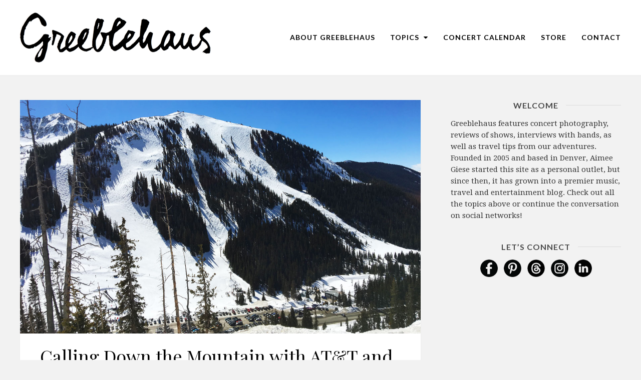

--- FILE ---
content_type: text/html; charset=UTF-8
request_url: https://greeblehaus.com/increased-att-network-arapahoe-basin/
body_size: 32896
content:
<!DOCTYPE html>
<html lang="en">
<head>
	<meta charset="UTF-8">
	<meta name="viewport" content="width=device-width, initial-scale=1">
	<link rel="pingback" href="https://greeblehaus.com/xmlrpc.php">
	<link rel="profile" href="https://gmpg.org/xfn/11">
	<meta name='robots' content='index, follow, max-image-preview:large, max-snippet:-1, max-video-preview:-1' />

	<!-- This site is optimized with the Yoast SEO Premium plugin v26.5 (Yoast SEO v26.5) - https://yoast.com/wordpress/plugins/seo/ -->
	<title>Calling Down the Mountain with AT&amp;T and Arapahoe Basin</title>
<link data-rocket-preload as="style" href="https://fonts.googleapis.com/css?family=Droid%20Serif%3A300italic%2C400italic%2C600italic%2C700italic%2C800italic%2C400%2C300%2C600%2C700%2C800%7COpen%20Sans%3A300italic%2C400italic%2C600italic%2C700italic%2C800italic%2C400%2C300%2C600%2C700%2C800%7CLato%3A300italic%2C400italic%2C600italic%2C700italic%2C800italic%2C400%2C300%2C600%2C700%2C800%7CPlayfair%20Display%3A300italic%2C400italic%2C600italic%2C700italic%2C800italic%2C400%2C300%2C600%2C700%2C800&#038;subset=latin%2Ccyrillic-ext%2Cgreek-ext%2Cgreek%2Cvietnamese%2Clatin-ext%2Ccyrillic&#038;display=swap" rel="preload">
<link href="https://fonts.googleapis.com/css?family=Droid%20Serif%3A300italic%2C400italic%2C600italic%2C700italic%2C800italic%2C400%2C300%2C600%2C700%2C800%7COpen%20Sans%3A300italic%2C400italic%2C600italic%2C700italic%2C800italic%2C400%2C300%2C600%2C700%2C800%7CLato%3A300italic%2C400italic%2C600italic%2C700italic%2C800italic%2C400%2C300%2C600%2C700%2C800%7CPlayfair%20Display%3A300italic%2C400italic%2C600italic%2C700italic%2C800italic%2C400%2C300%2C600%2C700%2C800&#038;subset=latin%2Ccyrillic-ext%2Cgreek-ext%2Cgreek%2Cvietnamese%2Clatin-ext%2Ccyrillic&#038;display=swap" media="print" onload="this.media=&#039;all&#039;" rel="stylesheet">
<noscript><link rel="stylesheet" href="https://fonts.googleapis.com/css?family=Droid%20Serif%3A300italic%2C400italic%2C600italic%2C700italic%2C800italic%2C400%2C300%2C600%2C700%2C800%7COpen%20Sans%3A300italic%2C400italic%2C600italic%2C700italic%2C800italic%2C400%2C300%2C600%2C700%2C800%7CLato%3A300italic%2C400italic%2C600italic%2C700italic%2C800italic%2C400%2C300%2C600%2C700%2C800%7CPlayfair%20Display%3A300italic%2C400italic%2C600italic%2C700italic%2C800italic%2C400%2C300%2C600%2C700%2C800&#038;subset=latin%2Ccyrillic-ext%2Cgreek-ext%2Cgreek%2Cvietnamese%2Clatin-ext%2Ccyrillic&#038;display=swap"></noscript><link rel="preload" data-rocket-preload as="image" href="https://greeblehaus.com/wp-content/uploads/2017/03/att-network-coverage-abasin.jpg" imagesrcset="https://greeblehaus.com/wp-content/uploads/2017/03/att-network-coverage-abasin.jpg 1200w, https://greeblehaus.com/wp-content/uploads/2017/03/att-network-coverage-abasin-600x351.jpg 600w, https://greeblehaus.com/wp-content/uploads/2017/03/att-network-coverage-abasin-300x175.jpg 300w, https://greeblehaus.com/wp-content/uploads/2017/03/att-network-coverage-abasin-768x449.jpg 768w, https://greeblehaus.com/wp-content/uploads/2017/03/att-network-coverage-abasin-700x409.jpg 700w" imagesizes="(max-width: 822px) 100vw, 822px" fetchpriority="high">
	<meta name="description" content="I had a fun snowboarding day at Colorado&#039;s Arapahoe Basin &amp; discovered that AT&amp;T has increased their network there - so I could text up &amp; down the mountain!" />
	<link rel="canonical" href="https://greeblehaus.com/increased-att-network-arapahoe-basin/" />
	<meta property="og:locale" content="en_US" />
	<meta property="og:type" content="article" />
	<meta property="og:title" content="Calling Down the Mountain with AT&amp;T and Arapahoe Basin" />
	<meta property="og:description" content="I had a fun snowboarding day at Colorado&#039;s Arapahoe Basin &amp; discovered that AT&amp;T has increased their network there - so I could text up &amp; down the mountain!" />
	<meta property="og:url" content="https://greeblehaus.com/increased-att-network-arapahoe-basin/" />
	<meta property="og:site_name" content="Greeblehaus" />
	<meta property="article:publisher" content="https://www.facebook.com/Greeblehaus" />
	<meta property="article:published_time" content="2017-03-18T20:29:09+00:00" />
	<meta property="article:modified_time" content="2024-05-28T21:59:27+00:00" />
	<meta property="og:image" content="https://greeblehaus.com/wp-content/uploads/2017/03/att-network-coverage-abasin.jpg" />
	<meta property="og:image:width" content="1200" />
	<meta property="og:image:height" content="701" />
	<meta property="og:image:type" content="image/jpeg" />
	<meta name="author" content="Bryan" />
	<meta name="twitter:card" content="summary_large_image" />
	<meta name="twitter:label1" content="Written by" />
	<meta name="twitter:data1" content="Bryan" />
	<meta name="twitter:label2" content="Est. reading time" />
	<meta name="twitter:data2" content="3 minutes" />
	<script type="application/ld+json" class="yoast-schema-graph">{"@context":"https://schema.org","@graph":[{"@type":"Article","@id":"https://greeblehaus.com/increased-att-network-arapahoe-basin/#article","isPartOf":{"@id":"https://greeblehaus.com/increased-att-network-arapahoe-basin/"},"author":{"name":"Bryan","@id":"https://greeblehaus.com/#/schema/person/cc7025eba1c7ec5e728d270072473ab8"},"headline":"Calling Down the Mountain with AT&#038;T and Arapahoe Basin","datePublished":"2017-03-18T20:29:09+00:00","dateModified":"2024-05-28T21:59:27+00:00","mainEntityOfPage":{"@id":"https://greeblehaus.com/increased-att-network-arapahoe-basin/"},"wordCount":586,"publisher":{"@id":"https://greeblehaus.com/#organization"},"image":{"@id":"https://greeblehaus.com/increased-att-network-arapahoe-basin/#primaryimage"},"thumbnailUrl":"https://greeblehaus.com/wp-content/uploads/2017/03/att-network-coverage-abasin.jpg","keywords":["A-Basin","Arapahoe Basin","AT&amp;T","communication","network","Outdoor Distributed Antenna System","Ski","Sking","snowboard","tech"],"articleSection":["Brands","Colorado","Popular","Tech","Travel"],"inLanguage":"en"},{"@type":"WebPage","@id":"https://greeblehaus.com/increased-att-network-arapahoe-basin/","url":"https://greeblehaus.com/increased-att-network-arapahoe-basin/","name":"Calling Down the Mountain with AT&T and Arapahoe Basin","isPartOf":{"@id":"https://greeblehaus.com/#website"},"primaryImageOfPage":{"@id":"https://greeblehaus.com/increased-att-network-arapahoe-basin/#primaryimage"},"image":{"@id":"https://greeblehaus.com/increased-att-network-arapahoe-basin/#primaryimage"},"thumbnailUrl":"https://greeblehaus.com/wp-content/uploads/2017/03/att-network-coverage-abasin.jpg","datePublished":"2017-03-18T20:29:09+00:00","dateModified":"2024-05-28T21:59:27+00:00","description":"I had a fun snowboarding day at Colorado's Arapahoe Basin & discovered that AT&T has increased their network there - so I could text up & down the mountain!","breadcrumb":{"@id":"https://greeblehaus.com/increased-att-network-arapahoe-basin/#breadcrumb"},"inLanguage":"en","potentialAction":[{"@type":"ReadAction","target":["https://greeblehaus.com/increased-att-network-arapahoe-basin/"]}]},{"@type":"ImageObject","inLanguage":"en","@id":"https://greeblehaus.com/increased-att-network-arapahoe-basin/#primaryimage","url":"https://greeblehaus.com/wp-content/uploads/2017/03/att-network-coverage-abasin.jpg","contentUrl":"https://greeblehaus.com/wp-content/uploads/2017/03/att-network-coverage-abasin.jpg","width":1200,"height":701,"caption":"AT&T increases network coverage at Arapahoe Basin ski resort in Colorado"},{"@type":"BreadcrumbList","@id":"https://greeblehaus.com/increased-att-network-arapahoe-basin/#breadcrumb","itemListElement":[{"@type":"ListItem","position":1,"name":"Home","item":"https://greeblehaus.com/"},{"@type":"ListItem","position":2,"name":"Calling Down the Mountain with AT&#038;T and Arapahoe Basin"}]},{"@type":"WebSite","@id":"https://greeblehaus.com/#website","url":"https://greeblehaus.com/","name":"Greeblehaus - Denver Concert, Music & Travel Blog","description":"Denver Blog: Music, Concerts Travel, Lifestyle","publisher":{"@id":"https://greeblehaus.com/#organization"},"alternateName":"Greeblehaus - Aimee Giese","potentialAction":[{"@type":"SearchAction","target":{"@type":"EntryPoint","urlTemplate":"https://greeblehaus.com/?s={search_term_string}"},"query-input":{"@type":"PropertyValueSpecification","valueRequired":true,"valueName":"search_term_string"}}],"inLanguage":"en"},{"@type":"Organization","@id":"https://greeblehaus.com/#organization","name":"Greeblehaus","alternateName":"Aimee Giese","url":"https://greeblehaus.com/","logo":{"@type":"ImageObject","inLanguage":"en","@id":"https://greeblehaus.com/#/schema/logo/image/","url":"https://greeblehaus.com/wp-content/uploads/2019/08/greeblehaus-script.png","contentUrl":"https://greeblehaus.com/wp-content/uploads/2019/08/greeblehaus-script.png","width":571,"height":150,"caption":"Greeblehaus"},"image":{"@id":"https://greeblehaus.com/#/schema/logo/image/"},"sameAs":["https://www.facebook.com/Greeblehaus","https://www.instagram.com/greeblehaus/","https://www.linkedin.com/in/aimeegiese/","https://www.pinterest.com/Greeblehaus/","https://www.youtube.com/user/aimeegiese","https://www.threads.com/@greeblehaus","https://bsky.app/profile/greeblehaus.com","https://www.tiktok.com/@greeblehaus"],"description":"Greeblehaus is a Denver-based music and photography publication featuring concert reviews, artist interviews, and live music coverage.","foundingDate":"2005-11-04"},{"@type":"Person","@id":"https://greeblehaus.com/#/schema/person/cc7025eba1c7ec5e728d270072473ab8","name":"Bryan","image":{"@type":"ImageObject","inLanguage":"en","@id":"https://greeblehaus.com/#/schema/person/image/","url":"https://secure.gravatar.com/avatar/a8d68ce175ddb7af4af6f0783682f30617c6cbdd9fdf92c5d8489e1656822ecf?s=96&d=mm&r=g","contentUrl":"https://secure.gravatar.com/avatar/a8d68ce175ddb7af4af6f0783682f30617c6cbdd9fdf92c5d8489e1656822ecf?s=96&d=mm&r=g","caption":"Bryan"},"url":"https://greeblehaus.com/author/bryan-giese/"}]}</script>
	<!-- / Yoast SEO Premium plugin. -->


<link href='https://fonts.gstatic.com' crossorigin rel='preconnect' />
<link rel="alternate" type="application/rss+xml" title="Greeblehaus &raquo; Feed" href="https://greeblehaus.com/feed/" />
<link rel="alternate" type="application/rss+xml" title="Greeblehaus &raquo; Comments Feed" href="https://greeblehaus.com/comments/feed/" />
<link rel="alternate" title="oEmbed (JSON)" type="application/json+oembed" href="https://greeblehaus.com/wp-json/oembed/1.0/embed?url=https%3A%2F%2Fgreeblehaus.com%2Fincreased-att-network-arapahoe-basin%2F" />
<link rel="alternate" title="oEmbed (XML)" type="text/xml+oembed" href="https://greeblehaus.com/wp-json/oembed/1.0/embed?url=https%3A%2F%2Fgreeblehaus.com%2Fincreased-att-network-arapahoe-basin%2F&#038;format=xml" />
		<!-- This site uses the Google Analytics by MonsterInsights plugin v9.10.0 - Using Analytics tracking - https://www.monsterinsights.com/ -->
							<script src="//www.googletagmanager.com/gtag/js?id=G-BE9WNKFCR7"  data-cfasync="false" data-wpfc-render="false" type="text/javascript" async></script>
			<script data-cfasync="false" data-wpfc-render="false" type="text/javascript">
				var mi_version = '9.10.0';
				var mi_track_user = true;
				var mi_no_track_reason = '';
								var MonsterInsightsDefaultLocations = {"page_location":"https:\/\/greeblehaus.com\/increased-att-network-arapahoe-basin\/"};
								if ( typeof MonsterInsightsPrivacyGuardFilter === 'function' ) {
					var MonsterInsightsLocations = (typeof MonsterInsightsExcludeQuery === 'object') ? MonsterInsightsPrivacyGuardFilter( MonsterInsightsExcludeQuery ) : MonsterInsightsPrivacyGuardFilter( MonsterInsightsDefaultLocations );
				} else {
					var MonsterInsightsLocations = (typeof MonsterInsightsExcludeQuery === 'object') ? MonsterInsightsExcludeQuery : MonsterInsightsDefaultLocations;
				}

								var disableStrs = [
										'ga-disable-G-BE9WNKFCR7',
									];

				/* Function to detect opted out users */
				function __gtagTrackerIsOptedOut() {
					for (var index = 0; index < disableStrs.length; index++) {
						if (document.cookie.indexOf(disableStrs[index] + '=true') > -1) {
							return true;
						}
					}

					return false;
				}

				/* Disable tracking if the opt-out cookie exists. */
				if (__gtagTrackerIsOptedOut()) {
					for (var index = 0; index < disableStrs.length; index++) {
						window[disableStrs[index]] = true;
					}
				}

				/* Opt-out function */
				function __gtagTrackerOptout() {
					for (var index = 0; index < disableStrs.length; index++) {
						document.cookie = disableStrs[index] + '=true; expires=Thu, 31 Dec 2099 23:59:59 UTC; path=/';
						window[disableStrs[index]] = true;
					}
				}

				if ('undefined' === typeof gaOptout) {
					function gaOptout() {
						__gtagTrackerOptout();
					}
				}
								window.dataLayer = window.dataLayer || [];

				window.MonsterInsightsDualTracker = {
					helpers: {},
					trackers: {},
				};
				if (mi_track_user) {
					function __gtagDataLayer() {
						dataLayer.push(arguments);
					}

					function __gtagTracker(type, name, parameters) {
						if (!parameters) {
							parameters = {};
						}

						if (parameters.send_to) {
							__gtagDataLayer.apply(null, arguments);
							return;
						}

						if (type === 'event') {
														parameters.send_to = monsterinsights_frontend.v4_id;
							var hookName = name;
							if (typeof parameters['event_category'] !== 'undefined') {
								hookName = parameters['event_category'] + ':' + name;
							}

							if (typeof MonsterInsightsDualTracker.trackers[hookName] !== 'undefined') {
								MonsterInsightsDualTracker.trackers[hookName](parameters);
							} else {
								__gtagDataLayer('event', name, parameters);
							}
							
						} else {
							__gtagDataLayer.apply(null, arguments);
						}
					}

					__gtagTracker('js', new Date());
					__gtagTracker('set', {
						'developer_id.dZGIzZG': true,
											});
					if ( MonsterInsightsLocations.page_location ) {
						__gtagTracker('set', MonsterInsightsLocations);
					}
										__gtagTracker('config', 'G-BE9WNKFCR7', {"forceSSL":"true"} );
										window.gtag = __gtagTracker;										(function () {
						/* https://developers.google.com/analytics/devguides/collection/analyticsjs/ */
						/* ga and __gaTracker compatibility shim. */
						var noopfn = function () {
							return null;
						};
						var newtracker = function () {
							return new Tracker();
						};
						var Tracker = function () {
							return null;
						};
						var p = Tracker.prototype;
						p.get = noopfn;
						p.set = noopfn;
						p.send = function () {
							var args = Array.prototype.slice.call(arguments);
							args.unshift('send');
							__gaTracker.apply(null, args);
						};
						var __gaTracker = function () {
							var len = arguments.length;
							if (len === 0) {
								return;
							}
							var f = arguments[len - 1];
							if (typeof f !== 'object' || f === null || typeof f.hitCallback !== 'function') {
								if ('send' === arguments[0]) {
									var hitConverted, hitObject = false, action;
									if ('event' === arguments[1]) {
										if ('undefined' !== typeof arguments[3]) {
											hitObject = {
												'eventAction': arguments[3],
												'eventCategory': arguments[2],
												'eventLabel': arguments[4],
												'value': arguments[5] ? arguments[5] : 1,
											}
										}
									}
									if ('pageview' === arguments[1]) {
										if ('undefined' !== typeof arguments[2]) {
											hitObject = {
												'eventAction': 'page_view',
												'page_path': arguments[2],
											}
										}
									}
									if (typeof arguments[2] === 'object') {
										hitObject = arguments[2];
									}
									if (typeof arguments[5] === 'object') {
										Object.assign(hitObject, arguments[5]);
									}
									if ('undefined' !== typeof arguments[1].hitType) {
										hitObject = arguments[1];
										if ('pageview' === hitObject.hitType) {
											hitObject.eventAction = 'page_view';
										}
									}
									if (hitObject) {
										action = 'timing' === arguments[1].hitType ? 'timing_complete' : hitObject.eventAction;
										hitConverted = mapArgs(hitObject);
										__gtagTracker('event', action, hitConverted);
									}
								}
								return;
							}

							function mapArgs(args) {
								var arg, hit = {};
								var gaMap = {
									'eventCategory': 'event_category',
									'eventAction': 'event_action',
									'eventLabel': 'event_label',
									'eventValue': 'event_value',
									'nonInteraction': 'non_interaction',
									'timingCategory': 'event_category',
									'timingVar': 'name',
									'timingValue': 'value',
									'timingLabel': 'event_label',
									'page': 'page_path',
									'location': 'page_location',
									'title': 'page_title',
									'referrer' : 'page_referrer',
								};
								for (arg in args) {
																		if (!(!args.hasOwnProperty(arg) || !gaMap.hasOwnProperty(arg))) {
										hit[gaMap[arg]] = args[arg];
									} else {
										hit[arg] = args[arg];
									}
								}
								return hit;
							}

							try {
								f.hitCallback();
							} catch (ex) {
							}
						};
						__gaTracker.create = newtracker;
						__gaTracker.getByName = newtracker;
						__gaTracker.getAll = function () {
							return [];
						};
						__gaTracker.remove = noopfn;
						__gaTracker.loaded = true;
						window['__gaTracker'] = __gaTracker;
					})();
									} else {
										console.log("");
					(function () {
						function __gtagTracker() {
							return null;
						}

						window['__gtagTracker'] = __gtagTracker;
						window['gtag'] = __gtagTracker;
					})();
									}
			</script>
							<!-- / Google Analytics by MonsterInsights -->
		<style id='wp-img-auto-sizes-contain-inline-css' type='text/css'>
img:is([sizes=auto i],[sizes^="auto," i]){contain-intrinsic-size:3000px 1500px}
/*# sourceURL=wp-img-auto-sizes-contain-inline-css */
</style>
<link rel='stylesheet' id='sbi_styles-css' href='https://greeblehaus.com/wp-content/cache/background-css/1/greeblehaus.com/wp-content/plugins/instagram-feed/css/sbi-styles.min.css?ver=6.10.0&wpr_t=1765204393' type='text/css' media='all' />
<style id='wp-emoji-styles-inline-css' type='text/css'>

	img.wp-smiley, img.emoji {
		display: inline !important;
		border: none !important;
		box-shadow: none !important;
		height: 1em !important;
		width: 1em !important;
		margin: 0 0.07em !important;
		vertical-align: -0.1em !important;
		background: none !important;
		padding: 0 !important;
	}
/*# sourceURL=wp-emoji-styles-inline-css */
</style>
<style id='wp-block-library-inline-css' type='text/css'>
:root{--wp-block-synced-color:#7a00df;--wp-block-synced-color--rgb:122,0,223;--wp-bound-block-color:var(--wp-block-synced-color);--wp-editor-canvas-background:#ddd;--wp-admin-theme-color:#007cba;--wp-admin-theme-color--rgb:0,124,186;--wp-admin-theme-color-darker-10:#006ba1;--wp-admin-theme-color-darker-10--rgb:0,107,160.5;--wp-admin-theme-color-darker-20:#005a87;--wp-admin-theme-color-darker-20--rgb:0,90,135;--wp-admin-border-width-focus:2px}@media (min-resolution:192dpi){:root{--wp-admin-border-width-focus:1.5px}}.wp-element-button{cursor:pointer}:root .has-very-light-gray-background-color{background-color:#eee}:root .has-very-dark-gray-background-color{background-color:#313131}:root .has-very-light-gray-color{color:#eee}:root .has-very-dark-gray-color{color:#313131}:root .has-vivid-green-cyan-to-vivid-cyan-blue-gradient-background{background:linear-gradient(135deg,#00d084,#0693e3)}:root .has-purple-crush-gradient-background{background:linear-gradient(135deg,#34e2e4,#4721fb 50%,#ab1dfe)}:root .has-hazy-dawn-gradient-background{background:linear-gradient(135deg,#faaca8,#dad0ec)}:root .has-subdued-olive-gradient-background{background:linear-gradient(135deg,#fafae1,#67a671)}:root .has-atomic-cream-gradient-background{background:linear-gradient(135deg,#fdd79a,#004a59)}:root .has-nightshade-gradient-background{background:linear-gradient(135deg,#330968,#31cdcf)}:root .has-midnight-gradient-background{background:linear-gradient(135deg,#020381,#2874fc)}:root{--wp--preset--font-size--normal:16px;--wp--preset--font-size--huge:42px}.has-regular-font-size{font-size:1em}.has-larger-font-size{font-size:2.625em}.has-normal-font-size{font-size:var(--wp--preset--font-size--normal)}.has-huge-font-size{font-size:var(--wp--preset--font-size--huge)}.has-text-align-center{text-align:center}.has-text-align-left{text-align:left}.has-text-align-right{text-align:right}.has-fit-text{white-space:nowrap!important}#end-resizable-editor-section{display:none}.aligncenter{clear:both}.items-justified-left{justify-content:flex-start}.items-justified-center{justify-content:center}.items-justified-right{justify-content:flex-end}.items-justified-space-between{justify-content:space-between}.screen-reader-text{border:0;clip-path:inset(50%);height:1px;margin:-1px;overflow:hidden;padding:0;position:absolute;width:1px;word-wrap:normal!important}.screen-reader-text:focus{background-color:#ddd;clip-path:none;color:#444;display:block;font-size:1em;height:auto;left:5px;line-height:normal;padding:15px 23px 14px;text-decoration:none;top:5px;width:auto;z-index:100000}html :where(.has-border-color){border-style:solid}html :where([style*=border-top-color]){border-top-style:solid}html :where([style*=border-right-color]){border-right-style:solid}html :where([style*=border-bottom-color]){border-bottom-style:solid}html :where([style*=border-left-color]){border-left-style:solid}html :where([style*=border-width]){border-style:solid}html :where([style*=border-top-width]){border-top-style:solid}html :where([style*=border-right-width]){border-right-style:solid}html :where([style*=border-bottom-width]){border-bottom-style:solid}html :where([style*=border-left-width]){border-left-style:solid}html :where(img[class*=wp-image-]){height:auto;max-width:100%}:where(figure){margin:0 0 1em}html :where(.is-position-sticky){--wp-admin--admin-bar--position-offset:var(--wp-admin--admin-bar--height,0px)}@media screen and (max-width:600px){html :where(.is-position-sticky){--wp-admin--admin-bar--position-offset:0px}}

/*# sourceURL=wp-block-library-inline-css */
</style><style id='global-styles-inline-css' type='text/css'>
:root{--wp--preset--aspect-ratio--square: 1;--wp--preset--aspect-ratio--4-3: 4/3;--wp--preset--aspect-ratio--3-4: 3/4;--wp--preset--aspect-ratio--3-2: 3/2;--wp--preset--aspect-ratio--2-3: 2/3;--wp--preset--aspect-ratio--16-9: 16/9;--wp--preset--aspect-ratio--9-16: 9/16;--wp--preset--color--black: #000000;--wp--preset--color--cyan-bluish-gray: #abb8c3;--wp--preset--color--white: #ffffff;--wp--preset--color--pale-pink: #f78da7;--wp--preset--color--vivid-red: #cf2e2e;--wp--preset--color--luminous-vivid-orange: #ff6900;--wp--preset--color--luminous-vivid-amber: #fcb900;--wp--preset--color--light-green-cyan: #7bdcb5;--wp--preset--color--vivid-green-cyan: #00d084;--wp--preset--color--pale-cyan-blue: #8ed1fc;--wp--preset--color--vivid-cyan-blue: #0693e3;--wp--preset--color--vivid-purple: #9b51e0;--wp--preset--gradient--vivid-cyan-blue-to-vivid-purple: linear-gradient(135deg,rgb(6,147,227) 0%,rgb(155,81,224) 100%);--wp--preset--gradient--light-green-cyan-to-vivid-green-cyan: linear-gradient(135deg,rgb(122,220,180) 0%,rgb(0,208,130) 100%);--wp--preset--gradient--luminous-vivid-amber-to-luminous-vivid-orange: linear-gradient(135deg,rgb(252,185,0) 0%,rgb(255,105,0) 100%);--wp--preset--gradient--luminous-vivid-orange-to-vivid-red: linear-gradient(135deg,rgb(255,105,0) 0%,rgb(207,46,46) 100%);--wp--preset--gradient--very-light-gray-to-cyan-bluish-gray: linear-gradient(135deg,rgb(238,238,238) 0%,rgb(169,184,195) 100%);--wp--preset--gradient--cool-to-warm-spectrum: linear-gradient(135deg,rgb(74,234,220) 0%,rgb(151,120,209) 20%,rgb(207,42,186) 40%,rgb(238,44,130) 60%,rgb(251,105,98) 80%,rgb(254,248,76) 100%);--wp--preset--gradient--blush-light-purple: linear-gradient(135deg,rgb(255,206,236) 0%,rgb(152,150,240) 100%);--wp--preset--gradient--blush-bordeaux: linear-gradient(135deg,rgb(254,205,165) 0%,rgb(254,45,45) 50%,rgb(107,0,62) 100%);--wp--preset--gradient--luminous-dusk: linear-gradient(135deg,rgb(255,203,112) 0%,rgb(199,81,192) 50%,rgb(65,88,208) 100%);--wp--preset--gradient--pale-ocean: linear-gradient(135deg,rgb(255,245,203) 0%,rgb(182,227,212) 50%,rgb(51,167,181) 100%);--wp--preset--gradient--electric-grass: linear-gradient(135deg,rgb(202,248,128) 0%,rgb(113,206,126) 100%);--wp--preset--gradient--midnight: linear-gradient(135deg,rgb(2,3,129) 0%,rgb(40,116,252) 100%);--wp--preset--font-size--small: 13px;--wp--preset--font-size--medium: 20px;--wp--preset--font-size--large: 36px;--wp--preset--font-size--x-large: 42px;--wp--preset--spacing--20: 0.44rem;--wp--preset--spacing--30: 0.67rem;--wp--preset--spacing--40: 1rem;--wp--preset--spacing--50: 1.5rem;--wp--preset--spacing--60: 2.25rem;--wp--preset--spacing--70: 3.38rem;--wp--preset--spacing--80: 5.06rem;--wp--preset--shadow--natural: 6px 6px 9px rgba(0, 0, 0, 0.2);--wp--preset--shadow--deep: 12px 12px 50px rgba(0, 0, 0, 0.4);--wp--preset--shadow--sharp: 6px 6px 0px rgba(0, 0, 0, 0.2);--wp--preset--shadow--outlined: 6px 6px 0px -3px rgb(255, 255, 255), 6px 6px rgb(0, 0, 0);--wp--preset--shadow--crisp: 6px 6px 0px rgb(0, 0, 0);}:where(.is-layout-flex){gap: 0.5em;}:where(.is-layout-grid){gap: 0.5em;}body .is-layout-flex{display: flex;}.is-layout-flex{flex-wrap: wrap;align-items: center;}.is-layout-flex > :is(*, div){margin: 0;}body .is-layout-grid{display: grid;}.is-layout-grid > :is(*, div){margin: 0;}:where(.wp-block-columns.is-layout-flex){gap: 2em;}:where(.wp-block-columns.is-layout-grid){gap: 2em;}:where(.wp-block-post-template.is-layout-flex){gap: 1.25em;}:where(.wp-block-post-template.is-layout-grid){gap: 1.25em;}.has-black-color{color: var(--wp--preset--color--black) !important;}.has-cyan-bluish-gray-color{color: var(--wp--preset--color--cyan-bluish-gray) !important;}.has-white-color{color: var(--wp--preset--color--white) !important;}.has-pale-pink-color{color: var(--wp--preset--color--pale-pink) !important;}.has-vivid-red-color{color: var(--wp--preset--color--vivid-red) !important;}.has-luminous-vivid-orange-color{color: var(--wp--preset--color--luminous-vivid-orange) !important;}.has-luminous-vivid-amber-color{color: var(--wp--preset--color--luminous-vivid-amber) !important;}.has-light-green-cyan-color{color: var(--wp--preset--color--light-green-cyan) !important;}.has-vivid-green-cyan-color{color: var(--wp--preset--color--vivid-green-cyan) !important;}.has-pale-cyan-blue-color{color: var(--wp--preset--color--pale-cyan-blue) !important;}.has-vivid-cyan-blue-color{color: var(--wp--preset--color--vivid-cyan-blue) !important;}.has-vivid-purple-color{color: var(--wp--preset--color--vivid-purple) !important;}.has-black-background-color{background-color: var(--wp--preset--color--black) !important;}.has-cyan-bluish-gray-background-color{background-color: var(--wp--preset--color--cyan-bluish-gray) !important;}.has-white-background-color{background-color: var(--wp--preset--color--white) !important;}.has-pale-pink-background-color{background-color: var(--wp--preset--color--pale-pink) !important;}.has-vivid-red-background-color{background-color: var(--wp--preset--color--vivid-red) !important;}.has-luminous-vivid-orange-background-color{background-color: var(--wp--preset--color--luminous-vivid-orange) !important;}.has-luminous-vivid-amber-background-color{background-color: var(--wp--preset--color--luminous-vivid-amber) !important;}.has-light-green-cyan-background-color{background-color: var(--wp--preset--color--light-green-cyan) !important;}.has-vivid-green-cyan-background-color{background-color: var(--wp--preset--color--vivid-green-cyan) !important;}.has-pale-cyan-blue-background-color{background-color: var(--wp--preset--color--pale-cyan-blue) !important;}.has-vivid-cyan-blue-background-color{background-color: var(--wp--preset--color--vivid-cyan-blue) !important;}.has-vivid-purple-background-color{background-color: var(--wp--preset--color--vivid-purple) !important;}.has-black-border-color{border-color: var(--wp--preset--color--black) !important;}.has-cyan-bluish-gray-border-color{border-color: var(--wp--preset--color--cyan-bluish-gray) !important;}.has-white-border-color{border-color: var(--wp--preset--color--white) !important;}.has-pale-pink-border-color{border-color: var(--wp--preset--color--pale-pink) !important;}.has-vivid-red-border-color{border-color: var(--wp--preset--color--vivid-red) !important;}.has-luminous-vivid-orange-border-color{border-color: var(--wp--preset--color--luminous-vivid-orange) !important;}.has-luminous-vivid-amber-border-color{border-color: var(--wp--preset--color--luminous-vivid-amber) !important;}.has-light-green-cyan-border-color{border-color: var(--wp--preset--color--light-green-cyan) !important;}.has-vivid-green-cyan-border-color{border-color: var(--wp--preset--color--vivid-green-cyan) !important;}.has-pale-cyan-blue-border-color{border-color: var(--wp--preset--color--pale-cyan-blue) !important;}.has-vivid-cyan-blue-border-color{border-color: var(--wp--preset--color--vivid-cyan-blue) !important;}.has-vivid-purple-border-color{border-color: var(--wp--preset--color--vivid-purple) !important;}.has-vivid-cyan-blue-to-vivid-purple-gradient-background{background: var(--wp--preset--gradient--vivid-cyan-blue-to-vivid-purple) !important;}.has-light-green-cyan-to-vivid-green-cyan-gradient-background{background: var(--wp--preset--gradient--light-green-cyan-to-vivid-green-cyan) !important;}.has-luminous-vivid-amber-to-luminous-vivid-orange-gradient-background{background: var(--wp--preset--gradient--luminous-vivid-amber-to-luminous-vivid-orange) !important;}.has-luminous-vivid-orange-to-vivid-red-gradient-background{background: var(--wp--preset--gradient--luminous-vivid-orange-to-vivid-red) !important;}.has-very-light-gray-to-cyan-bluish-gray-gradient-background{background: var(--wp--preset--gradient--very-light-gray-to-cyan-bluish-gray) !important;}.has-cool-to-warm-spectrum-gradient-background{background: var(--wp--preset--gradient--cool-to-warm-spectrum) !important;}.has-blush-light-purple-gradient-background{background: var(--wp--preset--gradient--blush-light-purple) !important;}.has-blush-bordeaux-gradient-background{background: var(--wp--preset--gradient--blush-bordeaux) !important;}.has-luminous-dusk-gradient-background{background: var(--wp--preset--gradient--luminous-dusk) !important;}.has-pale-ocean-gradient-background{background: var(--wp--preset--gradient--pale-ocean) !important;}.has-electric-grass-gradient-background{background: var(--wp--preset--gradient--electric-grass) !important;}.has-midnight-gradient-background{background: var(--wp--preset--gradient--midnight) !important;}.has-small-font-size{font-size: var(--wp--preset--font-size--small) !important;}.has-medium-font-size{font-size: var(--wp--preset--font-size--medium) !important;}.has-large-font-size{font-size: var(--wp--preset--font-size--large) !important;}.has-x-large-font-size{font-size: var(--wp--preset--font-size--x-large) !important;}
/*# sourceURL=global-styles-inline-css */
</style>

<style id='classic-theme-styles-inline-css' type='text/css'>
/*! This file is auto-generated */
.wp-block-button__link{color:#fff;background-color:#32373c;border-radius:9999px;box-shadow:none;text-decoration:none;padding:calc(.667em + 2px) calc(1.333em + 2px);font-size:1.125em}.wp-block-file__button{background:#32373c;color:#fff;text-decoration:none}
/*# sourceURL=/wp-includes/css/classic-themes.min.css */
</style>
<link data-minify="1" rel='stylesheet' id='subscribe-forms-css-css' href='https://greeblehaus.com/wp-content/cache/min/1/wp-content/plugins/easy-social-share-buttons3/assets/modules/subscribe-forms.css?ver=1764023120' type='text/css' media='all' />
<link data-minify="1" rel='stylesheet' id='click2tweet-css-css' href='https://greeblehaus.com/wp-content/cache/min/1/wp-content/plugins/easy-social-share-buttons3/assets/modules/click-to-tweet.css?ver=1764023120' type='text/css' media='all' />
<link rel='stylesheet' id='essb-social-profiles-css' href='https://greeblehaus.com/wp-content/plugins/easy-social-share-buttons3/lib/modules/social-followers-counter/assets/social-profiles.min.css?ver=10.7.1' type='text/css' media='all' />
<link data-minify="1" rel='stylesheet' id='easy-social-share-buttons-css' href='https://greeblehaus.com/wp-content/cache/min/1/wp-content/plugins/easy-social-share-buttons3/assets/css/easy-social-share-buttons.css?ver=1764023120' type='text/css' media='all' />
<style id='easy-social-share-buttons-inline-css' type='text/css'>
.essb_links .essb_link_threads { --essb-network: #282828}.essb_links .essb_link_threads a { background-color:#545454!important;}
/*# sourceURL=easy-social-share-buttons-inline-css */
</style>
<link data-minify="1" rel='stylesheet' id='parent-style-css' href='https://greeblehaus.com/wp-content/cache/min/1/wp-content/themes/wpex-chic/style.css?ver=1764023121' type='text/css' media='all' />
<link data-minify="1" rel='stylesheet' id='child-style-css' href='https://greeblehaus.com/wp-content/cache/min/1/wp-content/themes/chic-child/style.css?ver=1764023121' type='text/css' media='all' />
<link data-minify="1" rel='stylesheet' id='font-awesome-css' href='https://greeblehaus.com/wp-content/cache/min/1/wp-content/themes/wpex-chic/assets/css/font-awesome.css?ver=1764023121' type='text/css' media='all' />
<link data-minify="1" rel='stylesheet' id='lightslider-css' href='https://greeblehaus.com/wp-content/cache/background-css/1/greeblehaus.com/wp-content/cache/min/1/wp-content/themes/wpex-chic/assets/css/lightslider.css?ver=1764023121&wpr_t=1765204393' type='text/css' media='all' />
<link data-minify="1" rel='stylesheet' id='magnific-popup-css' href='https://greeblehaus.com/wp-content/cache/min/1/wp-content/themes/wpex-chic/assets/css/magnific-popup.css?ver=1764023121' type='text/css' media='all' />
<link data-minify="1" rel='stylesheet' id='style-css' href='https://greeblehaus.com/wp-content/cache/min/1/wp-content/themes/chic-child/style.css?ver=1764023121' type='text/css' media='all' />
<link rel='stylesheet' id='simcal-qtip-css' href='https://greeblehaus.com/wp-content/plugins/google-calendar-events/assets/generated/vendor/jquery.qtip.min.css?ver=3.5.9' type='text/css' media='all' />
<link data-minify="1" rel='stylesheet' id='simcal-default-calendar-grid-css' href='https://greeblehaus.com/wp-content/cache/min/1/wp-content/plugins/google-calendar-events/assets/generated/default-calendar-grid.min.css?ver=1764023121' type='text/css' media='all' />
<link data-minify="1" rel='stylesheet' id='simcal-default-calendar-list-css' href='https://greeblehaus.com/wp-content/cache/min/1/wp-content/plugins/google-calendar-events/assets/generated/default-calendar-list.min.css?ver=1764023121' type='text/css' media='all' />
<link data-minify="1" rel='stylesheet' id='forget-about-shortcode-buttons-css' href='https://greeblehaus.com/wp-content/cache/min/1/wp-content/plugins/forget-about-shortcode-buttons/public/css/button-styles.css?ver=1764023121' type='text/css' media='all' />
<link data-minify="1" rel='stylesheet' id='wpex-responsive-css' href='https://greeblehaus.com/wp-content/cache/min/1/wp-content/themes/wpex-chic/assets/css/responsive.css?ver=1764023121' type='text/css' media='all' />
<script type="text/javascript" src="https://greeblehaus.com/wp-content/plugins/google-analytics-for-wordpress/assets/js/frontend-gtag.min.js?ver=9.10.0" id="monsterinsights-frontend-script-js" async="async" data-wp-strategy="async"></script>
<script data-cfasync="false" data-wpfc-render="false" type="text/javascript" id='monsterinsights-frontend-script-js-extra'>/* <![CDATA[ */
var monsterinsights_frontend = {"js_events_tracking":"true","download_extensions":"doc,pdf,ppt,zip,xls,docx,pptx,xlsx","inbound_paths":"[]","home_url":"https:\/\/greeblehaus.com","hash_tracking":"false","v4_id":"G-BE9WNKFCR7"};/* ]]> */
</script>
<script type="text/javascript" src="https://greeblehaus.com/wp-includes/js/jquery/jquery.min.js?ver=3.7.1" id="jquery-core-js"></script>
<script type="text/javascript" src="https://greeblehaus.com/wp-includes/js/jquery/jquery-migrate.min.js?ver=3.4.1" id="jquery-migrate-js"></script>
<script data-minify="1" type="text/javascript" src="https://greeblehaus.com/wp-content/cache/min/1/wp-content/plugins/fancy-image-show/js/fancy-image-show.js?ver=1764023121" id="fancy-image-show-js"></script>
<script id="essb-inline-js"></script><link rel="https://api.w.org/" href="https://greeblehaus.com/wp-json/" /><link rel="alternate" title="JSON" type="application/json" href="https://greeblehaus.com/wp-json/wp/v2/posts/17050" /><link rel="EditURI" type="application/rsd+xml" title="RSD" href="https://greeblehaus.com/xmlrpc.php?rsd" />
<!-- Theme Inline CSS --><style type="text/css">@media only screen and ( max-width:1120px ){.wpex-site-nav .wpex-dropdown-menu >li{display:none}.wpex-site-nav li.wpex-xtra-menu-item{display:block;font-size:16px;margin-right:20px !important}.wpex-site-nav li.wpex-menu-search-toggle{display:none}.wpex-site-nav li.wpex-menu-mobile-toggle{margin-right:0 !important}}.wpex-container{width:1200px}.wpex-content-area{width:800px}.wpex-sidebar{width:340px}.wpex-container{max-width:100%}</style><style type="text/css">/*ACCENT COLOR*/a,.wpex-site-nav .wpex-dropdown-menu a:hover,.wpex-site-nav .wpex-dropdown-menu li.current-menu-item >a,.wpex-site-nav .wpex-dropdown-menu li.parent-menu-item >a,.wpex-site-nav .wpex-dropdown-menu >li.current-menu-ancestor >a,.wpex-site-logo a:hover,.centered-logo-full-nav .wpex-site-nav .wpex-dropdown-menu a:hover,.wpex-footer-widgets a:hover{color:#c0392b}button,.wpex-theme-button,.theme-button,input[type="button"],input[type="submit"],.wpex-sidebar .widget_tag_cloud a,a.site-scroll-top.show:hover,.wpex-accent-bg,.wpex-social-profiles-widget ul a,.page-numbers a:hover,.page-numbers span.current,.page-links span,.page-links a span:hover,.shop-carousel-wrap .lSSlideOuter .lSPager.lSpg >li:hover a,.shop-carousel-wrap .lSSlideOuter .lSPager.lSpg >li.active a,.footer-social-seperator,a#cancel-comment-reply-link:hover,.comment-footer a:hover,a.wpex-site-scroll-top:hover,.wpex-shop-carousel-wrap .lSSlideOuter .lSPager.lSpg >li.active a,.wpex-footer-social-seperator,.woocommerce nav.woocommerce-pagination .page-numbers a:hover,.woocommerce nav.woocommerce-pagination .page-numbers span.current,.woocommerce div.product form.cart .button,.wpex-sidebar .widget_product_categories a,.woocommerce #content input.button,.woocommerce #respond input#submit,.woocommerce a.button,.woocommerce button.button,.woocommerce input.button,.woocommerce-page #content input.button,.woocommerce-page #respond input#submit,.woocommerce-page a.button,.woocommerce-page button.button,.woocommerce-page input.button,.woocommerce #respond input#submit.alt,.woocommerce a.button.alt,.woocommerce button.button.alt,.woocommerce input.button.alt,.wpex-page-links span,.wpex-page-links a:hover,.wpex-page-links a:hover span,.wpex-page-links span:hover{background-color:#c0392b}</style><style type="text/css">/*CATEGORY COLORS*/.wpex-term-17.wpex-accent-bg{background:}.wpex-term-15.wpex-accent-bg{background:}.wpex-term-22.wpex-accent-bg{background:}.wpex-term-14.wpex-accent-bg{background:}</style><style type="text/css" id="custom-background-css">
body.custom-background { background-image: var(--wpr-bg-74607732-c521-4d94-8158-747298e560d7); background-position: left top; background-size: auto; background-repeat: repeat; background-attachment: scroll; }
</style>
	<link rel="icon" href="https://greeblehaus.com/wp-content/uploads/2018/02/cropped-appleicon-32x32.jpg" sizes="32x32" />
<link rel="icon" href="https://greeblehaus.com/wp-content/uploads/2018/02/cropped-appleicon-192x192.jpg" sizes="192x192" />
<link rel="apple-touch-icon" href="https://greeblehaus.com/wp-content/uploads/2018/02/cropped-appleicon-180x180.jpg" />
<meta name="msapplication-TileImage" content="https://greeblehaus.com/wp-content/uploads/2018/02/cropped-appleicon-270x270.jpg" />
<!-- Theme Customizer Styling --><style type="text/css">body,a#cancel-comment-reply-link{font-family:Droid Serif}body{font-size:16px}.wpex-site-logo{font-family:Open Sans}.wpex-site-nav{font-family:Lato}.wpex-site-nav .wpex-dropdown-menu a{font-size:14px}#wpex-main-sidr{font-family:Lato}h1,h2,h3,h4,h5,h6,.wpex-heading-font-family,.theme-heading{font-family:Playfair Display}h1,h2,h3,h4,h5,h6,.wpex-heading-font-family,.theme-heading{font-weight:400}.wpex-entry-cat{font-family:Lato}.wpex-post-title{font-size:36px}.wpex-sidebar .widget-title{font-family:Lato}.wpex-sidebar .widget-title{font-size:16px}.wpex-sidebar .widget-title{color:#494949}</style>		<style type="text/css" id="wp-custom-css">
			.woocommerce .add_to_cart_button, .woocommerce .single_add_to_cart_button { display: none; }		</style>
		<noscript><style id="rocket-lazyload-nojs-css">.rll-youtube-player, [data-lazy-src]{display:none !important;}</style></noscript>	<!--[if lt IE 9]><script src="https://greeblehaus.com/wp-content/themes/wpex-chic/assets/js/dynamic/html5.js"></script><![endif]-->
	<!--[if IE 8]><link rel="stylesheet" type="text/css" href="https://greeblehaus.com/wp-content/themes/wpex-chic/assets/css/ie8.css" media="screen"><![endif]-->
	
<!-- Google G4 tag (gtag.js) -->
<script async src="https://www.googletagmanager.com/gtag/js?id=G-3K1JF2B5TW"></script>
<script>
  window.dataLayer = window.dataLayer || [];
  function gtag(){dataLayer.push(arguments);}
  gtag('js', new Date());

  gtag('config', 'G-3K1JF2B5TW');
</script>
	
	<!-- End Google G4 tag (gtag.js) -->
	
	<!-- ahrefs tag -->
	
	<meta name="ahrefs-site-verification" content="82a9c090af1fedcc77f13660bd72e93ca1646cec4ee93e23505cf7af113456aa">
	
	
		<!-- ahrefs tag -->
		
	<!-- Pinterest Tag -->
<script>
!function(e){if(!window.pintrk){window.pintrk = function () {
window.pintrk.queue.push(Array.prototype.slice.call(arguments))};var
  n=window.pintrk;n.queue=[],n.version="3.0";var
  t=document.createElement("script");t.async=!0,t.src=e;var
  r=document.getElementsByTagName("script")[0];
  r.parentNode.insertBefore(t,r)}}("https://s.pinimg.com/ct/core.js");
pintrk('load', '2613544424719', {em: '<user_email_address>'});
pintrk('page');
</script>
<noscript>
<img height="1" width="1" style="display:none;" alt=""
  src="https://ct.pinterest.com/v3/?event=init&tid=2613544424719&pd[em]=<hashed_email_address>&noscript=1" />
</noscript>

	
	<meta name="p:domain_verify" content="38e30de1cf9c0d889e094eef8ffca9a6"/>
	
	<!-- end Pinterest Tag -->
	
	<!-- Facebook Pixel -->
	
	<meta name="facebook-domain-verification" content="g8laxv8zxj874ak3w5zybb0cpqno0c" />
	
	<!-- Facebook Pixel -->
	
		<!-- Bing code -->
	
	<meta name="msvalidate.01" content="8C19045FC5F50006761E3038857CF35E" />
			<!-- Bing code -->
	
	<!-- Meta Pixel Code -->
<script>
!function(f,b,e,v,n,t,s)
{if(f.fbq)return;n=f.fbq=function(){n.callMethod?
n.callMethod.apply(n,arguments):n.queue.push(arguments)};
if(!f._fbq)f._fbq=n;n.push=n;n.loaded=!0;n.version='2.0';
n.queue=[];t=b.createElement(e);t.async=!0;
t.src=v;s=b.getElementsByTagName(e)[0];
s.parentNode.insertBefore(t,s)}(window, document,'script',
'https://connect.facebook.net/en_US/fbevents.js');
fbq('init', '2042880812422408');
fbq('track', 'PageView');
</script>
<noscript><img height="1" width="1" style="display:none"
src="https://www.facebook.com/tr?id=2042880812422408&ev=PageView&noscript=1"
/></noscript>
<!-- End Meta Pixel Code -->
	
	<script>
pintrk('track', 'pagevisit', {
property: 'Athleta'
});
</script>
	
<script id="mcjs">!function(c,h,i,m,p){m=c.createElement(h),p=c.getElementsByTagName(h)[0],m.async=1,m.src=i,p.parentNode.insertBefore(m,p)}(document,"script","https://chimpstatic.com/mcjs-connected/js/users/2b89954fb113b8f30daceb72b/d4924cebee3af9e39c738515b.js");</script>	
<style id="rocket-lazyrender-inline-css">[data-wpr-lazyrender] {content-visibility: auto;}</style><style id="wpr-lazyload-bg-container"></style><style id="wpr-lazyload-bg-exclusion"></style>
<noscript>
<style id="wpr-lazyload-bg-nostyle">.sbi_lb-loader span{--wpr-bg-a31b77c7-9354-4ac7-b8f2-03e43ddd40d4: url('https://greeblehaus.com/wp-content/plugins/instagram-feed/img/sbi-sprite.png');}.sbi_lb-nav span{--wpr-bg-0ce72c7f-e0f6-4423-9245-a47262c66c21: url('https://greeblehaus.com/wp-content/plugins/instagram-feed/img/sbi-sprite.png');}.lSAction>a{--wpr-bg-0f31801e-c0bc-4ea6-8605-cfd54b52c81b: url('https://greeblehaus.com/wp-content/themes/wpex-chic/assets/images/controls.png');}body.custom-background{--wpr-bg-74607732-c521-4d94-8158-747298e560d7: url('https://greeblehaus.com/wp-content/uploads/2018/02/roundback-grey-med.jpg');}</style>
</noscript>
<script type="application/javascript">const rocket_pairs = [{"selector":".sbi_lb-loader span","style":".sbi_lb-loader span{--wpr-bg-a31b77c7-9354-4ac7-b8f2-03e43ddd40d4: url('https:\/\/greeblehaus.com\/wp-content\/plugins\/instagram-feed\/img\/sbi-sprite.png');}","hash":"a31b77c7-9354-4ac7-b8f2-03e43ddd40d4","url":"https:\/\/greeblehaus.com\/wp-content\/plugins\/instagram-feed\/img\/sbi-sprite.png"},{"selector":".sbi_lb-nav span","style":".sbi_lb-nav span{--wpr-bg-0ce72c7f-e0f6-4423-9245-a47262c66c21: url('https:\/\/greeblehaus.com\/wp-content\/plugins\/instagram-feed\/img\/sbi-sprite.png');}","hash":"0ce72c7f-e0f6-4423-9245-a47262c66c21","url":"https:\/\/greeblehaus.com\/wp-content\/plugins\/instagram-feed\/img\/sbi-sprite.png"},{"selector":".lSAction>a","style":".lSAction>a{--wpr-bg-0f31801e-c0bc-4ea6-8605-cfd54b52c81b: url('https:\/\/greeblehaus.com\/wp-content\/themes\/wpex-chic\/assets\/images\/controls.png');}","hash":"0f31801e-c0bc-4ea6-8605-cfd54b52c81b","url":"https:\/\/greeblehaus.com\/wp-content\/themes\/wpex-chic\/assets\/images\/controls.png"},{"selector":"body.custom-background","style":"body.custom-background{--wpr-bg-74607732-c521-4d94-8158-747298e560d7: url('https:\/\/greeblehaus.com\/wp-content\/uploads\/2018\/02\/roundback-grey-med.jpg');}","hash":"74607732-c521-4d94-8158-747298e560d7","url":"https:\/\/greeblehaus.com\/wp-content\/uploads\/2018\/02\/roundback-grey-med.jpg"}]; const rocket_excluded_pairs = [];</script><meta name="generator" content="WP Rocket 3.20.1.2" data-wpr-features="wpr_lazyload_css_bg_img wpr_minify_js wpr_lazyload_images wpr_automatic_lazy_rendering wpr_oci wpr_minify_css wpr_preload_links wpr_desktop" /></head>

<body data-rsssl=1 class="wp-singular post-template-default single single-post postid-17050 single-format-standard custom-background wp-theme-wpex-chic wp-child-theme-chic-child essb-10.7.1 right-sidebar wpex-header-default">

	
	<div  class="wpex-site-wrap wpex-clr">

		

<div  class="wpex-site-header-wrap wpex-clr default">

	
	<header  class="wpex-site-header wpex-container wpex-clr default">

		<div class="wpex-site-branding wpex-clr">

			
<div class="wpex-site-logo wpex-clr">

	
		<a href="https://greeblehaus.com/" title="Greeblehaus" rel="home">
			<img src="https://greeblehaus.com/wp-content/uploads/2018/02/greeblehaus-name.png" alt="Greeblehaus" />
		</a>

	
</div><!-- .wpex-site-logo -->			
			
		</div><!-- .wpex-site-branding -->

		
			
	<nav class="wpex-site-nav wpex-clr">

		
			<div class="menu-core-menu-container"><ul id="menu-core-menu" class="wpex-dropdown-menu"><li id="menu-item-12" class="menu-item menu-item-type-post_type menu-item-object-page menu-item-12"><a href="https://greeblehaus.com/about/">About Greeblehaus</a></li>
<li id="menu-item-22999" class="menu-item menu-item-type-post_type menu-item-object-page menu-item-has-children menu-item-22999"><a href="https://greeblehaus.com/topics/">Topics <span class="fa fa-caret-down wpex-dropdown-arrow-down"></span></a>
<ul class="sub-menu">
	<li id="menu-item-23000" class="menu-item menu-item-type-taxonomy menu-item-object-category menu-item-23000"><a href="https://greeblehaus.com/category/music/">Music</a></li>
	<li id="menu-item-27592" class="menu-item menu-item-type-taxonomy menu-item-object-category menu-item-27592"><a href="https://greeblehaus.com/category/local-bands/">Local Bands</a></li>
	<li id="menu-item-23004" class="menu-item menu-item-type-taxonomy menu-item-object-category current-post-ancestor current-menu-parent current-post-parent menu-item-23004"><a href="https://greeblehaus.com/category/travel/">Travel</a></li>
	<li id="menu-item-29280" class="menu-item menu-item-type-taxonomy menu-item-object-category menu-item-29280"><a href="https://greeblehaus.com/category/interview/">Interviews</a></li>
	<li id="menu-item-37063" class="menu-item menu-item-type-taxonomy menu-item-object-category menu-item-37063"><a href="https://greeblehaus.com/category/entertainment/">Entertainment</a></li>
	<li id="menu-item-23001" class="menu-item menu-item-type-taxonomy menu-item-object-category current-post-ancestor current-menu-parent current-post-parent menu-item-23001"><a href="https://greeblehaus.com/category/colorado/">Colorado</a></li>
	<li id="menu-item-54211" class="menu-item menu-item-type-taxonomy menu-item-object-category menu-item-54211"><a href="https://greeblehaus.com/category/announcements/">Announcements</a></li>
</ul>
</li>
<li id="menu-item-36831" class="menu-item menu-item-type-post_type menu-item-object-page menu-item-36831"><a href="https://greeblehaus.com/denver-concert-calendar/">Concert Calendar</a></li>
<li id="menu-item-65894" class="menu-item menu-item-type-custom menu-item-object-custom menu-item-65894"><a href="https://www.denverconcertphotos.com/">Store</a></li>
<li id="menu-item-15" class="menu-item menu-item-type-post_type menu-item-object-page menu-item-15"><a href="https://greeblehaus.com/contact/">Contact</a></li>
<li class="wpex-xtra-menu-item wpex-menu-mobile-toggle">
					<a href="#" class="wpex-toggle-mobile-menu" title="Menu">
						<span class="fa fa-navicon"></span><span class="text">Menu</span></a>
				</li></ul></div>
			
		
	</nav><!-- .wpex-site-nav -->

	<div class="wpex-sidr-close-toggle display-none">
		<div class="wpex-sidr-close-toggle">
			<span class="fa fa-times"></span>
		</div>
	</div>


		
		
	</header><!-- .wpex-site-header -->

	
</div><!-- .wpex-site-header-wrap -->
				
		<div  class="wpex-site-content wpex-container wpex-clr">
	
		<div  class="wpex-content-area wpex-clr">

			
			<main class="wpex-site-main wpex-clr">

				<div class="site-main-inner wpex-clr">

					
<article class="wpex-port-article wpex-clr">

	<div class="wpex-boxed-container wpex-post-article-box wpex-clr">

		 

			
				

	<div class="wpex-post-thumbnail wpex-clr">

		<img width="822" height="480" src="https://greeblehaus.com/wp-content/uploads/2017/03/att-network-coverage-abasin.jpg" class="attachment-post size-post wp-post-image" alt="AT&amp;T increases network coverage at Arapahoe Basin ski resort in Colorado" decoding="async" fetchpriority="high" srcset="https://greeblehaus.com/wp-content/uploads/2017/03/att-network-coverage-abasin.jpg 1200w, https://greeblehaus.com/wp-content/uploads/2017/03/att-network-coverage-abasin-600x351.jpg 600w, https://greeblehaus.com/wp-content/uploads/2017/03/att-network-coverage-abasin-300x175.jpg 300w, https://greeblehaus.com/wp-content/uploads/2017/03/att-network-coverage-abasin-768x449.jpg 768w, https://greeblehaus.com/wp-content/uploads/2017/03/att-network-coverage-abasin-700x409.jpg 700w" sizes="(max-width: 822px) 100vw, 822px" />
	</div><!-- .wpex-post-thumbnail -->


			
		
		
		
<header class="wpex-post-header wpex-clr">

	<h1 class="wpex-post-title">Calling Down the Mountain with AT&#038;T and Arapahoe Basin</h1>
	
</header><!-- .wpex-post-header -->
					
<div class="wpex-post-meta wpex-clr">

	<ul class="wpex-clr">

		
			
				<li class="wpex-date">Posted on <span>March 18, 2017</span></li>

			
			
			
			
		
			
			
				<li class="wpex-author">by <a href="https://greeblehaus.com/author/bryan-giese/" title="Posts by Bryan" rel="author">Bryan</a></li>

			
			
			
		
			
			
			
			
		
	</ul>

</div><!-- .wpex-post-meta -->		
		
		
<div class="wpex-entry wpex-clr">
	<div class="essb_links essb_counters essb_displayed_top essb_share essb_template_clear-retina essb_758303597 print-no" id="essb_displayed_top_758303597" data-essb-postid="17050" data-essb-position="top" data-essb-button-style="button" data-essb-template="clear-retina" data-essb-counter-pos="hidden" data-essb-url="https://greeblehaus.com/increased-att-network-arapahoe-basin/" data-essb-fullurl="https://greeblehaus.com/increased-att-network-arapahoe-basin/" data-essb-instance="758303597"><ul class="essb_links_list"><li class="essb_item essb_totalcount_item essb_totalcount essb_tc_pos_leftbig" data-counter-pos="leftbig" data-counter-value="962"><div class="essb-tc-block essb-tc-style-text-big"><span class="essb-tc-block-number">962</span><span class="essb-tc-block-text">shares</span></div></li><li class="essb_item essb_link_facebook nolightbox essb_link_svg_icon"> <a href="https://www.facebook.com/sharer/sharer.php?u=https%3A%2F%2Fgreeblehaus.com%2Fincreased-att-network-arapahoe-basin%2F&t=Calling+Down+the+Mountain+with+AT%26T+and+Arapahoe+Basin" title="Share on Facebook" onclick="essb.window(&#39;https://www.facebook.com/sharer/sharer.php?u=https%3A%2F%2Fgreeblehaus.com%2Fincreased-att-network-arapahoe-basin%2F&t=Calling+Down+the+Mountain+with+AT%26T+and+Arapahoe+Basin&#39;,&#39;facebook&#39;,&#39;758303597&#39;); return false;" target="_blank" rel="nofollow" class="nolightbox" ><span class="essb_icon essb_icon_facebook essb-s-bg-facebook essb-s-c-light essb-s-ch-light essb-s-bgh-dark essb-s-bg-network"><svg class="essb-svg-icon essb-svg-icon-facebook" aria-hidden="true" role="img" focusable="false" xmlns="http://www.w3.org/2000/svg" width="16" height="16" viewBox="0 0 16 16"><path d="M16 8.049c0-4.446-3.582-8.05-8-8.05C3.58 0-.002 3.603-.002 8.05c0 4.017 2.926 7.347 6.75 7.951v-5.625h-2.03V8.05H6.75V6.275c0-2.017 1.195-3.131 3.022-3.131.876 0 1.791.157 1.791.157v1.98h-1.009c-.993 0-1.303.621-1.303 1.258v1.51h2.218l-.354 2.326H9.25V16c3.824-.604 6.75-3.934 6.75-7.951"></path></svg></span><span class="essb_network_name">Facebook</span></a><span class="essb_counter_hidden" data-cnt="321" data-cnt-short=""></span></li><li class="essb_item essb_link_pinterest nolightbox essb_link_svg_icon"> <a href="#" title="Share on Pinterest" onclick="essb.pinterest_picker(&#39;758303597&#39;); return false;" target="_blank" rel="nofollow" class="nolightbox" ><span class="essb_icon essb_icon_pinterest essb-s-bg-pinterest essb-s-c-light essb-s-ch-light essb-s-bgh-dark essb-s-bg-network"><svg class="essb-svg-icon essb-svg-icon-pinterest" aria-hidden="true" role="img" focusable="false" width="32" height="32" viewBox="0 0 32 32" xmlns="http://www.w3.org/2000/svg"><path d="M10.625 12.25c0-1.375 0.313-2.5 1.063-3.438 0.688-0.938 1.563-1.438 2.563-1.438 0.813 0 1.438 0.25 1.875 0.813s0.688 1.25 0.688 2.063c0 0.5-0.125 1.125-0.313 1.813-0.188 0.75-0.375 1.625-0.688 2.563-0.313 1-0.563 1.75-0.688 2.313-0.25 1-0.063 1.875 0.563 2.625 0.625 0.688 1.438 1.063 2.438 1.063 1.75 0 3.188-1 4.313-2.938 1.125-2 1.688-4.375 1.688-7.188 0-2.125-0.688-3.875-2.063-5.25-1.375-1.313-3.313-2-5.813-2-2.813 0-5.063 0.875-6.75 2.688-1.75 1.75-2.625 3.875-2.625 6.375 0 1.5 0.438 2.75 1.25 3.75 0.313 0.313 0.375 0.688 0.313 1.063-0.125 0.313-0.25 0.813-0.375 1.5-0.063 0.25-0.188 0.438-0.375 0.5s-0.375 0.063-0.563 0c-1.313-0.563-2.25-1.438-2.938-2.75s-1-2.813-1-4.5c0-1.125 0.188-2.188 0.563-3.313s0.875-2.188 1.625-3.188c0.75-1.063 1.688-1.938 2.688-2.75 1.063-0.813 2.313-1.438 3.875-1.938 1.5-0.438 3.125-0.688 4.813-0.688 1.813 0 3.438 0.313 4.938 0.938 1.5 0.563 2.813 1.375 3.813 2.375 1.063 1.063 1.813 2.188 2.438 3.5 0.563 1.313 0.875 2.688 0.875 4.063 0 3.75-0.938 6.875-2.875 9.313-1.938 2.5-4.375 3.688-7.375 3.688-1 0-1.938-0.188-2.813-0.688-0.875-0.438-1.5-1-1.875-1.688-0.688 2.938-1.125 4.688-1.313 5.25-0.375 1.438-1.25 3.188-2.688 5.25h-1.313c-0.25-2.563-0.188-4.688 0.188-6.375l2.438-10.313c-0.375-0.813-0.563-1.813-0.563-3.063z"></path></svg></span><span class="essb_network_name">Pinterest</span></a><span class="essb_counter_hidden" data-cnt="8" data-cnt-short=""></span></li><li class="essb_item essb_link_mail nolightbox essb_link_svg_icon"> <a href="#" title="Share on Email" onclick="essb_open_mailform(&#39;758303597&#39;); return false;" target="_blank" rel="nofollow" class="nolightbox" ><span class="essb_icon essb_icon_mail essb-s-bg-mail essb-s-c-light essb-s-ch-light essb-s-bgh-dark essb-s-bg-network"><svg class="essb-svg-icon essb-svg-icon-mail" aria-hidden="true" role="img" focusable="false" width="32" height="32" xmlns="http://www.w3.org/2000/svg" viewBox="0 0 60 60"><polygon points="60,50.234 60,9.944 39.482,30.536 " /><polygon points="0,9.941 0,50.234 20.519,30.535 " /><path d="M1.387,8.5l21.002,21.08c0.121,0.051,0.471,0.415,0.517,0.519l5.941,5.963c0.635,0.591,1.672,0.59,2.333-0.025l5.911-5.933c0.046-0.105,0.4-0.473,0.522-0.524L58.615,8.5H1.387z" /><path d="M38.07,31.954l-5.5,5.52c-0.73,0.68-1.657,1.019-2.58,1.019c-0.914,0-1.823-0.332-2.533-0.993l-5.526-5.546L1.569,51.5h56.862L38.07,31.954z" /></svg></span><span class="essb_network_name">Email</span></a><span class="essb_counter_hidden" data-cnt="1" data-cnt-short=""></span></li><li class="essb_item essb_link_copy nolightbox essb_link_svg_icon"> <a href="#" title="Share on Copy Link" onclick="essb.copy_link(&#39;758303597&#39;,&#39;https://greeblehaus.com/increased-att-network-arapahoe-basin/&#39;); return false;" target="_blank" rel="nofollow" class="nolightbox" ><span class="essb_icon essb_icon_copy essb-s-bg-copy essb-s-c-light essb-s-ch-light essb-s-bgh-dark essb-s-bg-network"><svg class="essb-svg-icon essb-svg-icon-copy" aria-hidden="true" role="img" focusable="false" width="32" height="32" viewBox="0 0 32 32" xmlns="http://www.w3.org/2000/svg"><path d="M25.313 28v-18.688h-14.625v18.688h14.625zM25.313 6.688c1.438 0 2.688 1.188 2.688 2.625v18.688c0 1.438-1.25 2.688-2.688 2.688h-14.625c-1.438 0-2.688-1.25-2.688-2.688v-18.688c0-1.438 1.25-2.625 2.688-2.625h14.625zM21.313 1.313v2.688h-16v18.688h-2.625v-18.688c0-1.438 1.188-2.688 2.625-2.688h16z" /></svg></span><span class="essb_network_name">Copy Link</span></a><span class="essb_counter_hidden" data-cnt="0" data-cnt-short=""></span></li></ul></div><h5><span style="font-weight: 400;">Note: This post is sponsored by AT&amp;T but all words and photos are mine.</span></h5>
<p><img decoding="async" class="alignnone size-full wp-image-17056" src="https://greeblehaus.com/wp-content/uploads/2017/03/abasin-att-network.jpg" alt="AT&amp;T Coverage at Arapahoe Basin Ski Resort in Colorado" width="700" height="467" srcset="https://greeblehaus.com/wp-content/uploads/2017/03/abasin-att-network.jpg 700w, https://greeblehaus.com/wp-content/uploads/2017/03/abasin-att-network-600x400.jpg 600w, https://greeblehaus.com/wp-content/uploads/2017/03/abasin-att-network-300x200.jpg 300w" sizes="(max-width: 700px) 100vw, 700px" /></p>
<p>Colorado. Mountains. Winter. Snow. Fun. They just go together. One of my favorite places for all these together is “The Legend”, Arapahoe Basin. For 20+ years I’ve been riding in Colorado, and A-Basin has always been the place I enjoy most. I’m certain a lot of it is personal preference, but I like how it&#8217;s not the posh and polished apres ski focused village. It&#8217;s where you go when you want to find out what you can <em>really</em> ride, and enjoy friends looking to find the same. I’ve sat on the lifts with random ski dogs (literally, furry fun-loving dogs), and relaxed at the base, aka &#8220;The Beach,&#8221; grilling hotdogs with new pals I just met.</p>
<p><img decoding="async" class="alignnone size-full wp-image-17053" src="data:image/svg+xml,%3Csvg%20xmlns='http://www.w3.org/2000/svg'%20viewBox='0%200%20700%20467'%3E%3C/svg%3E" alt="Arapahoe Basin Ski Resort Beach, Colorado" width="700" height="467" data-lazy-srcset="https://greeblehaus.com/wp-content/uploads/2017/03/abasin-beach.jpg 700w, https://greeblehaus.com/wp-content/uploads/2017/03/abasin-beach-600x400.jpg 600w, https://greeblehaus.com/wp-content/uploads/2017/03/abasin-beach-300x200.jpg 300w" data-lazy-sizes="(max-width: 700px) 100vw, 700px" data-lazy-src="https://greeblehaus.com/wp-content/uploads/2017/03/abasin-beach.jpg" /><noscript><img decoding="async" class="alignnone size-full wp-image-17053" src="https://greeblehaus.com/wp-content/uploads/2017/03/abasin-beach.jpg" alt="Arapahoe Basin Ski Resort Beach, Colorado" width="700" height="467" srcset="https://greeblehaus.com/wp-content/uploads/2017/03/abasin-beach.jpg 700w, https://greeblehaus.com/wp-content/uploads/2017/03/abasin-beach-600x400.jpg 600w, https://greeblehaus.com/wp-content/uploads/2017/03/abasin-beach-300x200.jpg 300w" sizes="(max-width: 700px) 100vw, 700px" /></noscript></p>
<p>Always one of the first resorts to open and last to close year after year, the terrain spills over the sides of the mountain into the <a href="https://en.wikipedia.org/wiki/White_River_National_Forest" target="_blank" rel="noopener noreferrer">White River National Forest</a>. From the top at over 13,000 feet, half of Arapahoe Basin is above treeline and the wide open bowls flow down into trails that wind through pine glades in all directions. This is one of those amazing places that I get the chance to connect with nature and get away from it all. For many years, though, this also presented a problem &#8211; there was really no way to communicate to anyone more than a few dozen yards away! Mobile phones were pretty much useless.</p>
<h2>Increased Network Coverage at Arapahoe Basin?</h2>
<p>This year, though, I noticed it was different. When I rode the lift, stopped to catch my breath on a trail, or saw that perfect photo I wanted to share, I’d reach for my phone &#8211; and I’d find that I had connection! Full-bars connection! I could text, tweet, post, and talk from the top of the mountain to the bottom. At first, I wasn’t too surprised. I’m on <a href="https://www.att.com/wireless/" target="_blank" rel="nofollow noopener noreferrer">AT&amp;T</a> and my service in Denver has been better than anyone else for years. I even have a work phone on a different cell service. (Which means I can compare signal head-to-head, so I’m not just repeating what the commercials say.)</p>
<p>It wasn’t until a lift ride up with another couple that I realized I was having a different experience than others. They were both complaining that they couldn’t send or receive anything. Same phones, but on a different carrier, and they were in a complete dead zone. I ended up sending a few texts for them so they could connect with their family later. Happy to help.</p>
<p>This actually happened a few times during the day. (Have I mentioned I like to talk to strangers?)</p>
<p>The “who the heck are you?” responses later were pretty funny, though.</p>
<p><img decoding="async" class="alignnone size-full wp-image-17054" src="data:image/svg+xml,%3Csvg%20xmlns='http://www.w3.org/2000/svg'%20viewBox='0%200%20700%20467'%3E%3C/svg%3E" alt="AT&amp;T Coverage at Arapahoe Basin Ski Resort in Colorado" width="700" height="467" data-lazy-srcset="https://greeblehaus.com/wp-content/uploads/2017/03/a-basin.jpg 700w, https://greeblehaus.com/wp-content/uploads/2017/03/a-basin-600x400.jpg 600w, https://greeblehaus.com/wp-content/uploads/2017/03/a-basin-300x200.jpg 300w" data-lazy-sizes="(max-width: 700px) 100vw, 700px" data-lazy-src="https://greeblehaus.com/wp-content/uploads/2017/03/a-basin.jpg" /><noscript><img decoding="async" class="alignnone size-full wp-image-17054" src="https://greeblehaus.com/wp-content/uploads/2017/03/a-basin.jpg" alt="AT&amp;T Coverage at Arapahoe Basin Ski Resort in Colorado" width="700" height="467" srcset="https://greeblehaus.com/wp-content/uploads/2017/03/a-basin.jpg 700w, https://greeblehaus.com/wp-content/uploads/2017/03/a-basin-600x400.jpg 600w, https://greeblehaus.com/wp-content/uploads/2017/03/a-basin-300x200.jpg 300w" sizes="(max-width: 700px) 100vw, 700px" /></noscript></p>
<p>As it turns out, AT&amp;T did a bunch of work at A-Basin over the summer installing an <a href="https://en.wikipedia.org/wiki/Distributed_antenna_system" target="_blank" rel="noopener noreferrer">Outdoor Distributed Antenna System</a> (oDAS). I really have no idea what this means, but I now know that no matter where I injure myself at A-Basin, I’ll be able to call for help or post a selfie of the aftermath. I also found out DAS systems are designed to boost networks at things like sporting or music events where there a ton of traffic all the sudden.</p>
<p>I’ve been asking my telecom friends to build this for years! They finally listened to me.</p>
<p><img decoding="async" class="alignnone size-full wp-image-17055" src="data:image/svg+xml,%3Csvg%20xmlns='http://www.w3.org/2000/svg'%20viewBox='0%200%20700%20467'%3E%3C/svg%3E" alt="AT&amp;T Coverage at Arapahoe Basin Ski Resort in Colorado" width="700" height="467" data-lazy-srcset="https://greeblehaus.com/wp-content/uploads/2017/03/bryan-abasin-att.jpg 700w, https://greeblehaus.com/wp-content/uploads/2017/03/bryan-abasin-att-600x400.jpg 600w, https://greeblehaus.com/wp-content/uploads/2017/03/bryan-abasin-att-300x200.jpg 300w" data-lazy-sizes="(max-width: 700px) 100vw, 700px" data-lazy-src="https://greeblehaus.com/wp-content/uploads/2017/03/bryan-abasin-att.jpg" /><noscript><img decoding="async" class="alignnone size-full wp-image-17055" src="https://greeblehaus.com/wp-content/uploads/2017/03/bryan-abasin-att.jpg" alt="AT&amp;T Coverage at Arapahoe Basin Ski Resort in Colorado" width="700" height="467" srcset="https://greeblehaus.com/wp-content/uploads/2017/03/bryan-abasin-att.jpg 700w, https://greeblehaus.com/wp-content/uploads/2017/03/bryan-abasin-att-600x400.jpg 600w, https://greeblehaus.com/wp-content/uploads/2017/03/bryan-abasin-att-300x200.jpg 300w" sizes="(max-width: 700px) 100vw, 700px" /></noscript></p>
<div class="essb_links essb_counters essb_displayed_bottom essb_share essb_template_clear-retina essb_889933508 print-no" id="essb_displayed_bottom_889933508" data-essb-postid="17050" data-essb-position="bottom" data-essb-button-style="button" data-essb-template="clear-retina" data-essb-counter-pos="hidden" data-essb-url="https://greeblehaus.com/increased-att-network-arapahoe-basin/" data-essb-fullurl="https://greeblehaus.com/increased-att-network-arapahoe-basin/" data-essb-instance="889933508"><ul class="essb_links_list"><li class="essb_item essb_totalcount_item essb_totalcount essb_tc_pos_leftbig" data-counter-pos="leftbig" data-counter-value="962"><div class="essb-tc-block essb-tc-style-text-big"><span class="essb-tc-block-number">962</span><span class="essb-tc-block-text">shares</span></div></li><li class="essb_item essb_link_facebook nolightbox essb_link_svg_icon"> <a href="https://www.facebook.com/sharer/sharer.php?u=https%3A%2F%2Fgreeblehaus.com%2Fincreased-att-network-arapahoe-basin%2F&t=Calling+Down+the+Mountain+with+AT%26T+and+Arapahoe+Basin" title="Share on Facebook" onclick="essb.window(&#39;https://www.facebook.com/sharer/sharer.php?u=https%3A%2F%2Fgreeblehaus.com%2Fincreased-att-network-arapahoe-basin%2F&t=Calling+Down+the+Mountain+with+AT%26T+and+Arapahoe+Basin&#39;,&#39;facebook&#39;,&#39;889933508&#39;); return false;" target="_blank" rel="nofollow" class="nolightbox" ><span class="essb_icon essb_icon_facebook essb-s-bg-facebook essb-s-c-light essb-s-ch-light essb-s-bgh-dark essb-s-bg-network"><svg class="essb-svg-icon essb-svg-icon-facebook" aria-hidden="true" role="img" focusable="false" xmlns="http://www.w3.org/2000/svg" width="16" height="16" viewBox="0 0 16 16"><path d="M16 8.049c0-4.446-3.582-8.05-8-8.05C3.58 0-.002 3.603-.002 8.05c0 4.017 2.926 7.347 6.75 7.951v-5.625h-2.03V8.05H6.75V6.275c0-2.017 1.195-3.131 3.022-3.131.876 0 1.791.157 1.791.157v1.98h-1.009c-.993 0-1.303.621-1.303 1.258v1.51h2.218l-.354 2.326H9.25V16c3.824-.604 6.75-3.934 6.75-7.951"></path></svg></span><span class="essb_network_name">Facebook</span></a><span class="essb_counter_hidden" data-cnt="321" data-cnt-short=""></span></li><li class="essb_item essb_link_pinterest nolightbox essb_link_svg_icon"> <a href="#" title="Share on Pinterest" onclick="essb.pinterest_picker(&#39;889933508&#39;); return false;" target="_blank" rel="nofollow" class="nolightbox" ><span class="essb_icon essb_icon_pinterest essb-s-bg-pinterest essb-s-c-light essb-s-ch-light essb-s-bgh-dark essb-s-bg-network"><svg class="essb-svg-icon essb-svg-icon-pinterest" aria-hidden="true" role="img" focusable="false" width="32" height="32" viewBox="0 0 32 32" xmlns="http://www.w3.org/2000/svg"><path d="M10.625 12.25c0-1.375 0.313-2.5 1.063-3.438 0.688-0.938 1.563-1.438 2.563-1.438 0.813 0 1.438 0.25 1.875 0.813s0.688 1.25 0.688 2.063c0 0.5-0.125 1.125-0.313 1.813-0.188 0.75-0.375 1.625-0.688 2.563-0.313 1-0.563 1.75-0.688 2.313-0.25 1-0.063 1.875 0.563 2.625 0.625 0.688 1.438 1.063 2.438 1.063 1.75 0 3.188-1 4.313-2.938 1.125-2 1.688-4.375 1.688-7.188 0-2.125-0.688-3.875-2.063-5.25-1.375-1.313-3.313-2-5.813-2-2.813 0-5.063 0.875-6.75 2.688-1.75 1.75-2.625 3.875-2.625 6.375 0 1.5 0.438 2.75 1.25 3.75 0.313 0.313 0.375 0.688 0.313 1.063-0.125 0.313-0.25 0.813-0.375 1.5-0.063 0.25-0.188 0.438-0.375 0.5s-0.375 0.063-0.563 0c-1.313-0.563-2.25-1.438-2.938-2.75s-1-2.813-1-4.5c0-1.125 0.188-2.188 0.563-3.313s0.875-2.188 1.625-3.188c0.75-1.063 1.688-1.938 2.688-2.75 1.063-0.813 2.313-1.438 3.875-1.938 1.5-0.438 3.125-0.688 4.813-0.688 1.813 0 3.438 0.313 4.938 0.938 1.5 0.563 2.813 1.375 3.813 2.375 1.063 1.063 1.813 2.188 2.438 3.5 0.563 1.313 0.875 2.688 0.875 4.063 0 3.75-0.938 6.875-2.875 9.313-1.938 2.5-4.375 3.688-7.375 3.688-1 0-1.938-0.188-2.813-0.688-0.875-0.438-1.5-1-1.875-1.688-0.688 2.938-1.125 4.688-1.313 5.25-0.375 1.438-1.25 3.188-2.688 5.25h-1.313c-0.25-2.563-0.188-4.688 0.188-6.375l2.438-10.313c-0.375-0.813-0.563-1.813-0.563-3.063z"></path></svg></span><span class="essb_network_name">Pinterest</span></a><span class="essb_counter_hidden" data-cnt="8" data-cnt-short=""></span></li><li class="essb_item essb_link_mail nolightbox essb_link_svg_icon"> <a href="#" title="Share on Email" onclick="essb_open_mailform(&#39;889933508&#39;); return false;" target="_blank" rel="nofollow" class="nolightbox" ><span class="essb_icon essb_icon_mail essb-s-bg-mail essb-s-c-light essb-s-ch-light essb-s-bgh-dark essb-s-bg-network"><svg class="essb-svg-icon essb-svg-icon-mail" aria-hidden="true" role="img" focusable="false" width="32" height="32" xmlns="http://www.w3.org/2000/svg" viewBox="0 0 60 60"><polygon points="60,50.234 60,9.944 39.482,30.536 " /><polygon points="0,9.941 0,50.234 20.519,30.535 " /><path d="M1.387,8.5l21.002,21.08c0.121,0.051,0.471,0.415,0.517,0.519l5.941,5.963c0.635,0.591,1.672,0.59,2.333-0.025l5.911-5.933c0.046-0.105,0.4-0.473,0.522-0.524L58.615,8.5H1.387z" /><path d="M38.07,31.954l-5.5,5.52c-0.73,0.68-1.657,1.019-2.58,1.019c-0.914,0-1.823-0.332-2.533-0.993l-5.526-5.546L1.569,51.5h56.862L38.07,31.954z" /></svg></span><span class="essb_network_name">Email</span></a><span class="essb_counter_hidden" data-cnt="1" data-cnt-short=""></span></li><li class="essb_item essb_link_copy nolightbox essb_link_svg_icon"> <a href="#" title="Share on Copy Link" onclick="essb.copy_link(&#39;889933508&#39;,&#39;https://greeblehaus.com/increased-att-network-arapahoe-basin/&#39;); return false;" target="_blank" rel="nofollow" class="nolightbox" ><span class="essb_icon essb_icon_copy essb-s-bg-copy essb-s-c-light essb-s-ch-light essb-s-bgh-dark essb-s-bg-network"><svg class="essb-svg-icon essb-svg-icon-copy" aria-hidden="true" role="img" focusable="false" width="32" height="32" viewBox="0 0 32 32" xmlns="http://www.w3.org/2000/svg"><path d="M25.313 28v-18.688h-14.625v18.688h14.625zM25.313 6.688c1.438 0 2.688 1.188 2.688 2.625v18.688c0 1.438-1.25 2.688-2.688 2.688h-14.625c-1.438 0-2.688-1.25-2.688-2.688v-18.688c0-1.438 1.25-2.625 2.688-2.625h14.625zM21.313 1.313v2.688h-16v18.688h-2.625v-18.688c0-1.438 1.188-2.688 2.625-2.688h16z" /></svg></span><span class="essb_network_name">Copy Link</span></a><span class="essb_counter_hidden" data-cnt="0" data-cnt-short=""></span></li></ul></div><div class="essb-pinterest-pro-content-marker" style="display: none !important;"></div></div><!-- .wpex-entry -->
		
		
		
	</div><!-- .wpex-boxed-container -->

	
	
	
		
	<div class="wpex-related-posts-wrap wpex-boxed-container wpex-clr">

		<h4 class="wpex-heading">You May Also Like</h4>

		<div class="wpex-related-posts wpex-clr">
			
				<div class="wpex-related-post wpex-clr ">

					
						<div class="wpex-related-post-thumbnail wpex-clr">
							<a href="https://greeblehaus.com/best-denver-concert-photos-2017/" title="Best Denver Concert Photos 2017">
								<img width="940" height="480" src="data:image/svg+xml,%3Csvg%20xmlns='http://www.w3.org/2000/svg'%20viewBox='0%200%20940%20480'%3E%3C/svg%3E" class="attachment-post-related size-post-related wp-post-image" alt="Best Concert Photos Denver 2018" decoding="async" data-lazy-src="https://greeblehaus.com/wp-content/uploads/2018/01/Best-Concert-Photos-Denver-940x480.jpg" /><noscript><img width="940" height="480" src="https://greeblehaus.com/wp-content/uploads/2018/01/Best-Concert-Photos-Denver-940x480.jpg" class="attachment-post-related size-post-related wp-post-image" alt="Best Concert Photos Denver 2018" decoding="async" /></noscript>															</a>
						</div><!-- .related-wpex-post-thumbnail -->

					
					<div class="wpex-related-post-content wpex-clr">

						
							<div class="wpex-entry-cat wpex-clr wpex-button-typo">
								<a href="https://greeblehaus.com/category/music/" title="Music" class="wpex-term-14 wpex-accent-bg">Music</a>							</div><!-- .wpex-entry-cat -->

						
						<h3 class="wpex-related-post-heading"><a href="https://greeblehaus.com/best-denver-concert-photos-2017/" title="Best Denver Concert Photos 2017">Best Denver Concert Photos 2017</a></h3>

						<div class="wpex-related-post-date">January 2, 2018</div>

						</div><!-- .related-post-content -->

				</div><!-- .related-post -->

			
				<div class="wpex-related-post wpex-clr ">

					
						<div class="wpex-related-post-thumbnail wpex-clr">
							<a href="https://greeblehaus.com/the-kooks-the-vaccines-at-fillmore-denver/" title="The Kooks &#038; The Vaccines at Fillmore Denver">
								<img width="940" height="480" src="data:image/svg+xml,%3Csvg%20xmlns='http://www.w3.org/2000/svg'%20viewBox='0%200%20940%20480'%3E%3C/svg%3E" class="attachment-post-related size-post-related wp-post-image" alt="The Kooks &amp; The Vaccines - Denver Concert Photos 2024" decoding="async" data-lazy-src="https://greeblehaus.com/wp-content/uploads/2024/04/The-Kooks-Concert-Denver-2024-940x480.jpg" /><noscript><img width="940" height="480" src="https://greeblehaus.com/wp-content/uploads/2024/04/The-Kooks-Concert-Denver-2024-940x480.jpg" class="attachment-post-related size-post-related wp-post-image" alt="The Kooks &amp; The Vaccines - Denver Concert Photos 2024" decoding="async" /></noscript>															</a>
						</div><!-- .related-wpex-post-thumbnail -->

					
					<div class="wpex-related-post-content wpex-clr">

						
							<div class="wpex-entry-cat wpex-clr wpex-button-typo">
								<a href="https://greeblehaus.com/category/music/" title="Music" class="wpex-term-14 wpex-accent-bg">Music</a>							</div><!-- .wpex-entry-cat -->

						
						<h3 class="wpex-related-post-heading"><a href="https://greeblehaus.com/the-kooks-the-vaccines-at-fillmore-denver/" title="The Kooks &#038; The Vaccines at Fillmore Denver">The Kooks &#038; The Vaccines at Fillmore Denver</a></h3>

						<div class="wpex-related-post-date">April 14, 2024</div>

						</div><!-- .related-post-content -->

				</div><!-- .related-post -->

			
				<div class="wpex-related-post wpex-clr last">

					
						<div class="wpex-related-post-thumbnail wpex-clr">
							<a href="https://greeblehaus.com/coming-soon-odd-squad-pbs-kids/" title="Coming Soon: Odd Squad on PBS Kids">
								<img width="700" height="232" src="data:image/svg+xml,%3Csvg%20xmlns='http://www.w3.org/2000/svg'%20viewBox='0%200%20700%20232'%3E%3C/svg%3E" class="attachment-post-related size-post-related wp-post-image" alt="PBS Kids Odd Squad" decoding="async" data-lazy-srcset="https://greeblehaus.com/wp-content/uploads/2014/10/pbskids_odd_squad.jpg 700w, https://greeblehaus.com/wp-content/uploads/2014/10/pbskids_odd_squad-600x199.jpg 600w, https://greeblehaus.com/wp-content/uploads/2014/10/pbskids_odd_squad-300x99.jpg 300w" data-lazy-sizes="(max-width: 700px) 100vw, 700px" data-lazy-src="https://greeblehaus.com/wp-content/uploads/2014/10/pbskids_odd_squad.jpg" /><noscript><img width="700" height="232" src="https://greeblehaus.com/wp-content/uploads/2014/10/pbskids_odd_squad.jpg" class="attachment-post-related size-post-related wp-post-image" alt="PBS Kids Odd Squad" decoding="async" srcset="https://greeblehaus.com/wp-content/uploads/2014/10/pbskids_odd_squad.jpg 700w, https://greeblehaus.com/wp-content/uploads/2014/10/pbskids_odd_squad-600x199.jpg 600w, https://greeblehaus.com/wp-content/uploads/2014/10/pbskids_odd_squad-300x99.jpg 300w" sizes="(max-width: 700px) 100vw, 700px" /></noscript>															</a>
						</div><!-- .related-wpex-post-thumbnail -->

					
					<div class="wpex-related-post-content wpex-clr">

						
							<div class="wpex-entry-cat wpex-clr wpex-button-typo">
								<a href="https://greeblehaus.com/category/education/" title="Education" class="wpex-term-29 wpex-accent-bg">Education</a>							</div><!-- .wpex-entry-cat -->

						
						<h3 class="wpex-related-post-heading"><a href="https://greeblehaus.com/coming-soon-odd-squad-pbs-kids/" title="Coming Soon: Odd Squad on PBS Kids">Coming Soon: Odd Squad on PBS Kids</a></h3>

						<div class="wpex-related-post-date">October 28, 2014</div>

						</div><!-- .related-post-content -->

				</div><!-- .related-post -->

			
		</div><!-- .wpex-related-posts -->

	</div>


	
			 	
</article><!-- .wpex-port-article -->
				</div><!-- .site-main-inner -->

			</main><!-- .wpex-main -->

			
	<div class="wpex-ad-region wpex-single-bottom">
		<script async src="https://pagead2.googlesyndication.com/pagead/js/adsbygoogle.js"></script>
<!-- Banner -->
<ins class="adsbygoogle"
     style="display:block"
     data-ad-client="ca-pub-9304961982842566"
     data-ad-slot="2478777460"
     data-ad-format="auto"></ins>
<script>
     (adsbygoogle = window.adsbygoogle || []).push({});
</script>	</div><!-- .wpex-ad-region -->


		</div><!-- .wpex-content-area -->

	

	<aside class="wpex-sidebar wpex-clr" role="complementary">

		<div class="wpex-widget-area">

			<div class="sidebar-widget widget_text wpex-clr"><h5 class="widget-title"><span>Welcome</span></h5>			<div class="textwidget">Greeblehaus features concert photography, reviews of shows, interviews with bands, as well as travel tips from our adventures. Founded in 2005 and based in Denver, Aimee Giese started this site as a personal outlet, but since then, it has grown into a premier music, travel and entertainment blog. Check out all the topics above or continue the conversation on social networks!</div>
		</div><div class="widget_text sidebar-widget widget_custom_html wpex-clr"><h5 class="widget-title"><span>Let&#8217;s Connect</span></h5><div class="textwidget custom-html-widget"><center><a href="https://www.facebook.com/Greeblehaus"><img src="https://greeblehaus.com/wp-content/uploads/2024/08/social-facebook.png" alt="Facebook" style="width:35px;height:35px;">
</a> &nbsp; <a href="https://www.pinterest.com/Greeblehaus/"><img src="https://greeblehaus.com/wp-content/uploads/2024/08/social-pinterest.png" alt="Pinterest" style="width:35px;height:35px;">
</a> &nbsp; <a href="https://www.threads.com/@greeblehaus"><img src="https://greeblehaus.com/wp-content/uploads/2025/10/social-threads.png" alt="Threads" style="width:35px;height:35px;">
</a> &nbsp; <a href="https://www.instagram.com/greeblehaus/"><img src="https://greeblehaus.com/wp-content/uploads/2024/08/social-instagram.png" alt="Instagram" style="width:35px;height:35px;">
</a> &nbsp; <a href="https://www.linkedin.com/in/aimeegiese/"><img src="https://greeblehaus.com/wp-content/uploads/2024/08/social-linked-in.png" alt="Linked In" style="width:35px;height:35px;">
</a> </center></div></div><div class="widget_text sidebar-widget widget_custom_html wpex-clr"><div class="textwidget custom-html-widget"><script async src="https://pagead2.googlesyndication.com/pagead/js/adsbygoogle.js"></script>
<!-- Sidebar -->
<ins class="adsbygoogle"
     style="display:block"
     data-ad-client="ca-pub-9304961982842566"
     data-ad-slot="3193678432"
     data-ad-format="auto"></ins>
<script>
     (adsbygoogle = window.adsbygoogle || []).push({});
</script></div></div><div class="sidebar-widget widget_text wpex-clr"><h5 class="widget-title"><span>Get The Monthly Digest:</span></h5>			<div class="textwidget"><!-- Begin MailChimp Signup Form -->
<link data-minify="1" href="https://greeblehaus.com/wp-content/cache/min/1/embedcode/horizontal-slim-10_7.css?ver=1764023137" rel="stylesheet" type="text/css">
<style type="text/css">
	#mc_embed_signup{clear:left; width:100%;}
	/* Add your own MailChimp form style overrides in your site stylesheet or in this style block.
	   We recommend moving this block and the preceding CSS link to the HEAD of your HTML file. */
</style>
<div id="mc_embed_signup">
<form action="//greeblehaus.us3.list-manage.com/subscribe/post?u=2b89954fb113b8f30daceb72b&amp;id=1a2dc8e7e4" method="post" id="mc-embedded-subscribe-form" name="mc-embedded-subscribe-form" class="validate" target="_blank" novalidate>
    <div id="mc_embed_signup_scroll">
	<input type="email" value="" name="EMAIL" class="email" id="mce-EMAIL" placeholder="email..." required>
    <!-- real people should not fill this in and expect good things - do not remove this or risk form bot signups-->
    <div style="position: absolute; left: -5000px;" aria-hidden="true"><input type="text" name="b_2b89954fb113b8f30daceb72b_1a2dc8e7e4" tabindex="-1" value=""></div>
    <div class="clear"><input type="submit" value="Subscribe" name="subscribe" id="mc-embedded-subscribe" class="button"></div>
    </div>
</form>
</div>

<!--End mc_embed_signup--></div>
		</div>
		<div class="sidebar-widget widget_recent_entries wpex-clr">
		<h5 class="widget-title"><span>Recent Posts</span></h5>
		<ul>
											<li>
					<a href="https://greeblehaus.com/thanksgiving-tablescape-ideas-diy/">10 DIY Thanksgiving Tablescape Ideas</a>
									</li>
											<li>
					<a href="https://greeblehaus.com/twenty-years-of-greeblehaus/">Twenty Years of Greeblehaus</a>
									</li>
											<li>
					<a href="https://greeblehaus.com/ok-go-denver-concert-levitt/">OK Go with Dead Pioneers and Pink Fuzz at Levitt Denver</a>
									</li>
											<li>
					<a href="https://greeblehaus.com/mothe-concert-denver-globe-hall/">Mothé at Globe Hall Denver</a>
									</li>
											<li>
					<a href="https://greeblehaus.com/shaky-knees-2025-day-1-photos-review/">Shaky Knees Festival 2025: Day 1 Review + Massive Photo Gallery</a>
									</li>
											<li>
					<a href="https://greeblehaus.com/meow-wolf-denver-halloween-2025/">Halloween 2025 at Meow Wolf Denver</a>
									</li>
					</ul>

		</div><div class="sidebar-widget widget_search wpex-clr"><h5 class="widget-title"><span>Find Other Posts</span></h5>
<form method="get" class="wpex-site-searchform" action="https://greeblehaus.com/" role="search">
	<input type="search" class="field" name="s" value="search &hellip;" onfocus="if(this.value==this.defaultValue)this.value='';" onblur="if(this.value=='')this.value=this.defaultValue;" />
	<button type="submit"><span class="fa fa-search"></span></button>
</form></div><div class="widget_text sidebar-widget widget_custom_html wpex-clr"><h5 class="widget-title"><span>Pinterest</span></h5><div class="textwidget custom-html-widget"><a data-pin-do="embedUser" data-pin-board-width="320" data-pin-scale-height="370" data-pin-scale-width="100" href="https://www.pinterest.com/greeblehaus/"></a></div></div><div class="widget_text sidebar-widget widget_custom_html wpex-clr"><div class="textwidget custom-html-widget"><script async src="https://pagead2.googlesyndication.com/pagead/js/adsbygoogle.js"></script>
<!-- Sidebar -->
<ins class="adsbygoogle"
     style="display:block"
     data-ad-client="ca-pub-9304961982842566"
     data-ad-slot="3193678432"
     data-ad-format="auto"></ins>
<script>
     (adsbygoogle = window.adsbygoogle || []).push({});
</script></div></div><div class="widget_text sidebar-widget widget_custom_html wpex-clr"><h5 class="widget-title"><span>Best of 2025 Playlist</span></h5><div class="textwidget custom-html-widget"><iframe style="border-radius: 12px;" src="https://open.spotify.com/embed/playlist/1a7kiXwAPmEnuBqw3FAQb0?utm_source=generator" width="100%" height="410" frameborder="0" allowfullscreen="allowfullscreen"></iframe></div></div><div class="widget_text sidebar-widget widget_custom_html wpex-clr"><div class="textwidget custom-html-widget"><script async src="https://pagead2.googlesyndication.com/pagead/js/adsbygoogle.js"></script>
<!-- Sidebar -->
<ins class="adsbygoogle"
     style="display:block"
     data-ad-client="ca-pub-9304961982842566"
     data-ad-slot="3193678432"
     data-ad-format="auto"></ins>
<script>
     (adsbygoogle = window.adsbygoogle || []).push({});
</script></div></div><div class="widget_text sidebar-widget widget_custom_html wpex-clr"><h5 class="widget-title"><span>Intagram</span></h5><div class="textwidget custom-html-widget">
<div id="sb_instagram"  class="sbi sbi_mob_col_1 sbi_tab_col_2 sbi_col_3" style="padding-bottom: 12px; width: 100%;"	 data-feedid="*1"  data-res="auto" data-cols="3" data-colsmobile="1" data-colstablet="2" data-num="9" data-nummobile="" data-item-padding="6"	 data-shortcode-atts="{&quot;feed&quot;:&quot;1&quot;}"  data-postid="17050" data-locatornonce="98bf9667ea" data-imageaspectratio="1:1" data-sbi-flags="favorLocal">
	
	<div id="sbi_images"  style="gap: 12px;">
		<div class="sbi_item sbi_type_carousel sbi_new sbi_transition"
	id="sbi_18048230720439610" data-date="1765137252">
	<div class="sbi_photo_wrap">
		<a class="sbi_photo" href="https://www.instagram.com/p/DR-YXR9DksP/" target="_blank" rel="noopener nofollow"
			data-full-res="https://scontent-lax3-1.cdninstagram.com/v/t51.82787-15/588621158_18542289397022238_9080627720402973541_n.jpg?stp=dst-jpg_e35_tt6&#038;_nc_cat=109&#038;ccb=7-5&#038;_nc_sid=18de74&#038;efg=eyJlZmdfdGFnIjoiQ0FST1VTRUxfSVRFTS5iZXN0X2ltYWdlX3VybGdlbi5DMyJ9&#038;_nc_ohc=womniXmmbuEQ7kNvwHdN0j0&#038;_nc_oc=Adkusc_zaVym91WJZIoPaPi9ilGmwBYrKD6ywvu2BcoYZUhc_s25v_Ou20LToLtwWow&#038;_nc_zt=23&#038;_nc_ht=scontent-lax3-1.cdninstagram.com&#038;edm=AM6HXa8EAAAA&#038;_nc_gid=vGbMLsxcPMNo-JtDoKUzdg&#038;oh=00_AfnxbhQ9jTviIoJwn1QJdAtRixwp9ZuLDZHq_yP2uXqx7A&#038;oe=693CFD41"
			data-img-src-set="{&quot;d&quot;:&quot;https:\/\/scontent-lax3-1.cdninstagram.com\/v\/t51.82787-15\/588621158_18542289397022238_9080627720402973541_n.jpg?stp=dst-jpg_e35_tt6&amp;_nc_cat=109&amp;ccb=7-5&amp;_nc_sid=18de74&amp;efg=eyJlZmdfdGFnIjoiQ0FST1VTRUxfSVRFTS5iZXN0X2ltYWdlX3VybGdlbi5DMyJ9&amp;_nc_ohc=womniXmmbuEQ7kNvwHdN0j0&amp;_nc_oc=Adkusc_zaVym91WJZIoPaPi9ilGmwBYrKD6ywvu2BcoYZUhc_s25v_Ou20LToLtwWow&amp;_nc_zt=23&amp;_nc_ht=scontent-lax3-1.cdninstagram.com&amp;edm=AM6HXa8EAAAA&amp;_nc_gid=vGbMLsxcPMNo-JtDoKUzdg&amp;oh=00_AfnxbhQ9jTviIoJwn1QJdAtRixwp9ZuLDZHq_yP2uXqx7A&amp;oe=693CFD41&quot;,&quot;150&quot;:&quot;https:\/\/scontent-lax3-1.cdninstagram.com\/v\/t51.82787-15\/588621158_18542289397022238_9080627720402973541_n.jpg?stp=dst-jpg_e35_tt6&amp;_nc_cat=109&amp;ccb=7-5&amp;_nc_sid=18de74&amp;efg=eyJlZmdfdGFnIjoiQ0FST1VTRUxfSVRFTS5iZXN0X2ltYWdlX3VybGdlbi5DMyJ9&amp;_nc_ohc=womniXmmbuEQ7kNvwHdN0j0&amp;_nc_oc=Adkusc_zaVym91WJZIoPaPi9ilGmwBYrKD6ywvu2BcoYZUhc_s25v_Ou20LToLtwWow&amp;_nc_zt=23&amp;_nc_ht=scontent-lax3-1.cdninstagram.com&amp;edm=AM6HXa8EAAAA&amp;_nc_gid=vGbMLsxcPMNo-JtDoKUzdg&amp;oh=00_AfnxbhQ9jTviIoJwn1QJdAtRixwp9ZuLDZHq_yP2uXqx7A&amp;oe=693CFD41&quot;,&quot;320&quot;:&quot;https:\/\/scontent-lax3-1.cdninstagram.com\/v\/t51.82787-15\/588621158_18542289397022238_9080627720402973541_n.jpg?stp=dst-jpg_e35_tt6&amp;_nc_cat=109&amp;ccb=7-5&amp;_nc_sid=18de74&amp;efg=eyJlZmdfdGFnIjoiQ0FST1VTRUxfSVRFTS5iZXN0X2ltYWdlX3VybGdlbi5DMyJ9&amp;_nc_ohc=womniXmmbuEQ7kNvwHdN0j0&amp;_nc_oc=Adkusc_zaVym91WJZIoPaPi9ilGmwBYrKD6ywvu2BcoYZUhc_s25v_Ou20LToLtwWow&amp;_nc_zt=23&amp;_nc_ht=scontent-lax3-1.cdninstagram.com&amp;edm=AM6HXa8EAAAA&amp;_nc_gid=vGbMLsxcPMNo-JtDoKUzdg&amp;oh=00_AfnxbhQ9jTviIoJwn1QJdAtRixwp9ZuLDZHq_yP2uXqx7A&amp;oe=693CFD41&quot;,&quot;640&quot;:&quot;https:\/\/scontent-lax3-1.cdninstagram.com\/v\/t51.82787-15\/588621158_18542289397022238_9080627720402973541_n.jpg?stp=dst-jpg_e35_tt6&amp;_nc_cat=109&amp;ccb=7-5&amp;_nc_sid=18de74&amp;efg=eyJlZmdfdGFnIjoiQ0FST1VTRUxfSVRFTS5iZXN0X2ltYWdlX3VybGdlbi5DMyJ9&amp;_nc_ohc=womniXmmbuEQ7kNvwHdN0j0&amp;_nc_oc=Adkusc_zaVym91WJZIoPaPi9ilGmwBYrKD6ywvu2BcoYZUhc_s25v_Ou20LToLtwWow&amp;_nc_zt=23&amp;_nc_ht=scontent-lax3-1.cdninstagram.com&amp;edm=AM6HXa8EAAAA&amp;_nc_gid=vGbMLsxcPMNo-JtDoKUzdg&amp;oh=00_AfnxbhQ9jTviIoJwn1QJdAtRixwp9ZuLDZHq_yP2uXqx7A&amp;oe=693CFD41&quot;}">
			<span class="sbi-screenreader">Love when our pal @mothemothemothe comes to town -</span>
			<svg class="svg-inline--fa fa-clone fa-w-16 sbi_lightbox_carousel_icon" aria-hidden="true" aria-label="Clone" data-fa-proƒcessed="" data-prefix="far" data-icon="clone" role="img" xmlns="http://www.w3.org/2000/svg" viewBox="0 0 512 512">
                    <path fill="currentColor" d="M464 0H144c-26.51 0-48 21.49-48 48v48H48c-26.51 0-48 21.49-48 48v320c0 26.51 21.49 48 48 48h320c26.51 0 48-21.49 48-48v-48h48c26.51 0 48-21.49 48-48V48c0-26.51-21.49-48-48-48zM362 464H54a6 6 0 0 1-6-6V150a6 6 0 0 1 6-6h42v224c0 26.51 21.49 48 48 48h224v42a6 6 0 0 1-6 6zm96-96H150a6 6 0 0 1-6-6V54a6 6 0 0 1 6-6h308a6 6 0 0 1 6 6v308a6 6 0 0 1-6 6z"></path>
                </svg>						<img src="data:image/svg+xml,%3Csvg%20xmlns='http://www.w3.org/2000/svg'%20viewBox='0%200%200%200'%3E%3C/svg%3E" alt="Love when our pal @mothemothemothe comes to town - this is from earlier this year at @globehalldenver. Hope we get to see them in 2026 too. ❤️" aria-hidden="true" data-lazy-src="https://greeblehaus.com/wp-content/plugins/instagram-feed/img/placeholder.png"><noscript><img src="https://greeblehaus.com/wp-content/plugins/instagram-feed/img/placeholder.png" alt="Love when our pal @mothemothemothe comes to town - this is from earlier this year at @globehalldenver. Hope we get to see them in 2026 too. ❤️" aria-hidden="true"></noscript>
		</a>
	</div>
</div><div class="sbi_item sbi_type_carousel sbi_new sbi_transition"
	id="sbi_17868990087498501" data-date="1764365340">
	<div class="sbi_photo_wrap">
		<a class="sbi_photo" href="https://www.instagram.com/p/DRnYDr_jj_g/" target="_blank" rel="noopener nofollow"
			data-full-res="https://scontent-lax3-1.cdninstagram.com/v/t51.82787-15/588505297_18540693724022238_3315242451793272474_n.jpg?stp=dst-jpg_e35_tt6&#038;_nc_cat=104&#038;ccb=7-5&#038;_nc_sid=18de74&#038;efg=eyJlZmdfdGFnIjoiQ0FST1VTRUxfSVRFTS5iZXN0X2ltYWdlX3VybGdlbi5DMyJ9&#038;_nc_ohc=BPoZhM7bz5UQ7kNvwFwfTUG&#038;_nc_oc=AdnlL4DD3-ltcONaHkj4Vhuns1cYwZnmtDe_9G1l9UtB1rOekDwfGJW-aV-RbzZ88Yg&#038;_nc_zt=23&#038;_nc_ht=scontent-lax3-1.cdninstagram.com&#038;edm=AM6HXa8EAAAA&#038;_nc_gid=vGbMLsxcPMNo-JtDoKUzdg&#038;oh=00_AfmzKmphHBNuacX0vvlNnL0vdF-r_pxHfGEiFrHWei8JPQ&#038;oe=693CE5B5"
			data-img-src-set="{&quot;d&quot;:&quot;https:\/\/scontent-lax3-1.cdninstagram.com\/v\/t51.82787-15\/588505297_18540693724022238_3315242451793272474_n.jpg?stp=dst-jpg_e35_tt6&amp;_nc_cat=104&amp;ccb=7-5&amp;_nc_sid=18de74&amp;efg=eyJlZmdfdGFnIjoiQ0FST1VTRUxfSVRFTS5iZXN0X2ltYWdlX3VybGdlbi5DMyJ9&amp;_nc_ohc=BPoZhM7bz5UQ7kNvwFwfTUG&amp;_nc_oc=AdnlL4DD3-ltcONaHkj4Vhuns1cYwZnmtDe_9G1l9UtB1rOekDwfGJW-aV-RbzZ88Yg&amp;_nc_zt=23&amp;_nc_ht=scontent-lax3-1.cdninstagram.com&amp;edm=AM6HXa8EAAAA&amp;_nc_gid=vGbMLsxcPMNo-JtDoKUzdg&amp;oh=00_AfmzKmphHBNuacX0vvlNnL0vdF-r_pxHfGEiFrHWei8JPQ&amp;oe=693CE5B5&quot;,&quot;150&quot;:&quot;https:\/\/scontent-lax3-1.cdninstagram.com\/v\/t51.82787-15\/588505297_18540693724022238_3315242451793272474_n.jpg?stp=dst-jpg_e35_tt6&amp;_nc_cat=104&amp;ccb=7-5&amp;_nc_sid=18de74&amp;efg=eyJlZmdfdGFnIjoiQ0FST1VTRUxfSVRFTS5iZXN0X2ltYWdlX3VybGdlbi5DMyJ9&amp;_nc_ohc=BPoZhM7bz5UQ7kNvwFwfTUG&amp;_nc_oc=AdnlL4DD3-ltcONaHkj4Vhuns1cYwZnmtDe_9G1l9UtB1rOekDwfGJW-aV-RbzZ88Yg&amp;_nc_zt=23&amp;_nc_ht=scontent-lax3-1.cdninstagram.com&amp;edm=AM6HXa8EAAAA&amp;_nc_gid=vGbMLsxcPMNo-JtDoKUzdg&amp;oh=00_AfmzKmphHBNuacX0vvlNnL0vdF-r_pxHfGEiFrHWei8JPQ&amp;oe=693CE5B5&quot;,&quot;320&quot;:&quot;https:\/\/scontent-lax3-1.cdninstagram.com\/v\/t51.82787-15\/588505297_18540693724022238_3315242451793272474_n.jpg?stp=dst-jpg_e35_tt6&amp;_nc_cat=104&amp;ccb=7-5&amp;_nc_sid=18de74&amp;efg=eyJlZmdfdGFnIjoiQ0FST1VTRUxfSVRFTS5iZXN0X2ltYWdlX3VybGdlbi5DMyJ9&amp;_nc_ohc=BPoZhM7bz5UQ7kNvwFwfTUG&amp;_nc_oc=AdnlL4DD3-ltcONaHkj4Vhuns1cYwZnmtDe_9G1l9UtB1rOekDwfGJW-aV-RbzZ88Yg&amp;_nc_zt=23&amp;_nc_ht=scontent-lax3-1.cdninstagram.com&amp;edm=AM6HXa8EAAAA&amp;_nc_gid=vGbMLsxcPMNo-JtDoKUzdg&amp;oh=00_AfmzKmphHBNuacX0vvlNnL0vdF-r_pxHfGEiFrHWei8JPQ&amp;oe=693CE5B5&quot;,&quot;640&quot;:&quot;https:\/\/scontent-lax3-1.cdninstagram.com\/v\/t51.82787-15\/588505297_18540693724022238_3315242451793272474_n.jpg?stp=dst-jpg_e35_tt6&amp;_nc_cat=104&amp;ccb=7-5&amp;_nc_sid=18de74&amp;efg=eyJlZmdfdGFnIjoiQ0FST1VTRUxfSVRFTS5iZXN0X2ltYWdlX3VybGdlbi5DMyJ9&amp;_nc_ohc=BPoZhM7bz5UQ7kNvwFwfTUG&amp;_nc_oc=AdnlL4DD3-ltcONaHkj4Vhuns1cYwZnmtDe_9G1l9UtB1rOekDwfGJW-aV-RbzZ88Yg&amp;_nc_zt=23&amp;_nc_ht=scontent-lax3-1.cdninstagram.com&amp;edm=AM6HXa8EAAAA&amp;_nc_gid=vGbMLsxcPMNo-JtDoKUzdg&amp;oh=00_AfmzKmphHBNuacX0vvlNnL0vdF-r_pxHfGEiFrHWei8JPQ&amp;oe=693CE5B5&quot;}">
			<span class="sbi-screenreader">@deftones knocked it out of the park back at @shak</span>
			<svg class="svg-inline--fa fa-clone fa-w-16 sbi_lightbox_carousel_icon" aria-hidden="true" aria-label="Clone" data-fa-proƒcessed="" data-prefix="far" data-icon="clone" role="img" xmlns="http://www.w3.org/2000/svg" viewBox="0 0 512 512">
                    <path fill="currentColor" d="M464 0H144c-26.51 0-48 21.49-48 48v48H48c-26.51 0-48 21.49-48 48v320c0 26.51 21.49 48 48 48h320c26.51 0 48-21.49 48-48v-48h48c26.51 0 48-21.49 48-48V48c0-26.51-21.49-48-48-48zM362 464H54a6 6 0 0 1-6-6V150a6 6 0 0 1 6-6h42v224c0 26.51 21.49 48 48 48h224v42a6 6 0 0 1-6 6zm96-96H150a6 6 0 0 1-6-6V54a6 6 0 0 1 6-6h308a6 6 0 0 1 6 6v308a6 6 0 0 1-6 6z"></path>
                </svg>						<img src="data:image/svg+xml,%3Csvg%20xmlns='http://www.w3.org/2000/svg'%20viewBox='0%200%200%200'%3E%3C/svg%3E" alt="@deftones knocked it out of the park back at @shakykneesfest - what an incredible performance. 🔥" aria-hidden="true" data-lazy-src="https://greeblehaus.com/wp-content/plugins/instagram-feed/img/placeholder.png"><noscript><img src="https://greeblehaus.com/wp-content/plugins/instagram-feed/img/placeholder.png" alt="@deftones knocked it out of the park back at @shakykneesfest - what an incredible performance. 🔥" aria-hidden="true"></noscript>
		</a>
	</div>
</div><div class="sbi_item sbi_type_carousel sbi_new sbi_transition"
	id="sbi_18071039132361537" data-date="1763845025">
	<div class="sbi_photo_wrap">
		<a class="sbi_photo" href="https://www.instagram.com/p/DRX3otJEoZh/" target="_blank" rel="noopener nofollow"
			data-full-res="https://scontent-lax3-1.cdninstagram.com/v/t51.82787-15/588334076_18539759542022238_484939761769632571_n.jpg?stp=dst-jpg_e35_tt6&#038;_nc_cat=110&#038;ccb=7-5&#038;_nc_sid=18de74&#038;efg=eyJlZmdfdGFnIjoiQ0FST1VTRUxfSVRFTS5iZXN0X2ltYWdlX3VybGdlbi5DMyJ9&#038;_nc_ohc=2Uv-9JSazNcQ7kNvwGBQL7g&#038;_nc_oc=AdkpCcpBUMZ9QaRUSATAPqktyynOutSav4EJlgFYU7TOEYCbEhuemieRsockAjd6fA0&#038;_nc_zt=23&#038;_nc_ht=scontent-lax3-1.cdninstagram.com&#038;edm=AM6HXa8EAAAA&#038;_nc_gid=vGbMLsxcPMNo-JtDoKUzdg&#038;oh=00_AfkvxYjBDVGh0eaENm6OY8R5VjN3LAoanegnphZC_-nKoA&#038;oe=693CEBF2"
			data-img-src-set="{&quot;d&quot;:&quot;https:\/\/scontent-lax3-1.cdninstagram.com\/v\/t51.82787-15\/588334076_18539759542022238_484939761769632571_n.jpg?stp=dst-jpg_e35_tt6&amp;_nc_cat=110&amp;ccb=7-5&amp;_nc_sid=18de74&amp;efg=eyJlZmdfdGFnIjoiQ0FST1VTRUxfSVRFTS5iZXN0X2ltYWdlX3VybGdlbi5DMyJ9&amp;_nc_ohc=2Uv-9JSazNcQ7kNvwGBQL7g&amp;_nc_oc=AdkpCcpBUMZ9QaRUSATAPqktyynOutSav4EJlgFYU7TOEYCbEhuemieRsockAjd6fA0&amp;_nc_zt=23&amp;_nc_ht=scontent-lax3-1.cdninstagram.com&amp;edm=AM6HXa8EAAAA&amp;_nc_gid=vGbMLsxcPMNo-JtDoKUzdg&amp;oh=00_AfkvxYjBDVGh0eaENm6OY8R5VjN3LAoanegnphZC_-nKoA&amp;oe=693CEBF2&quot;,&quot;150&quot;:&quot;https:\/\/scontent-lax3-1.cdninstagram.com\/v\/t51.82787-15\/588334076_18539759542022238_484939761769632571_n.jpg?stp=dst-jpg_e35_tt6&amp;_nc_cat=110&amp;ccb=7-5&amp;_nc_sid=18de74&amp;efg=eyJlZmdfdGFnIjoiQ0FST1VTRUxfSVRFTS5iZXN0X2ltYWdlX3VybGdlbi5DMyJ9&amp;_nc_ohc=2Uv-9JSazNcQ7kNvwGBQL7g&amp;_nc_oc=AdkpCcpBUMZ9QaRUSATAPqktyynOutSav4EJlgFYU7TOEYCbEhuemieRsockAjd6fA0&amp;_nc_zt=23&amp;_nc_ht=scontent-lax3-1.cdninstagram.com&amp;edm=AM6HXa8EAAAA&amp;_nc_gid=vGbMLsxcPMNo-JtDoKUzdg&amp;oh=00_AfkvxYjBDVGh0eaENm6OY8R5VjN3LAoanegnphZC_-nKoA&amp;oe=693CEBF2&quot;,&quot;320&quot;:&quot;https:\/\/scontent-lax3-1.cdninstagram.com\/v\/t51.82787-15\/588334076_18539759542022238_484939761769632571_n.jpg?stp=dst-jpg_e35_tt6&amp;_nc_cat=110&amp;ccb=7-5&amp;_nc_sid=18de74&amp;efg=eyJlZmdfdGFnIjoiQ0FST1VTRUxfSVRFTS5iZXN0X2ltYWdlX3VybGdlbi5DMyJ9&amp;_nc_ohc=2Uv-9JSazNcQ7kNvwGBQL7g&amp;_nc_oc=AdkpCcpBUMZ9QaRUSATAPqktyynOutSav4EJlgFYU7TOEYCbEhuemieRsockAjd6fA0&amp;_nc_zt=23&amp;_nc_ht=scontent-lax3-1.cdninstagram.com&amp;edm=AM6HXa8EAAAA&amp;_nc_gid=vGbMLsxcPMNo-JtDoKUzdg&amp;oh=00_AfkvxYjBDVGh0eaENm6OY8R5VjN3LAoanegnphZC_-nKoA&amp;oe=693CEBF2&quot;,&quot;640&quot;:&quot;https:\/\/scontent-lax3-1.cdninstagram.com\/v\/t51.82787-15\/588334076_18539759542022238_484939761769632571_n.jpg?stp=dst-jpg_e35_tt6&amp;_nc_cat=110&amp;ccb=7-5&amp;_nc_sid=18de74&amp;efg=eyJlZmdfdGFnIjoiQ0FST1VTRUxfSVRFTS5iZXN0X2ltYWdlX3VybGdlbi5DMyJ9&amp;_nc_ohc=2Uv-9JSazNcQ7kNvwGBQL7g&amp;_nc_oc=AdkpCcpBUMZ9QaRUSATAPqktyynOutSav4EJlgFYU7TOEYCbEhuemieRsockAjd6fA0&amp;_nc_zt=23&amp;_nc_ht=scontent-lax3-1.cdninstagram.com&amp;edm=AM6HXa8EAAAA&amp;_nc_gid=vGbMLsxcPMNo-JtDoKUzdg&amp;oh=00_AfkvxYjBDVGh0eaENm6OY8R5VjN3LAoanegnphZC_-nKoA&amp;oe=693CEBF2&quot;}">
			<span class="sbi-screenreader">I am *still* pulling confetti from my camera bag, </span>
			<svg class="svg-inline--fa fa-clone fa-w-16 sbi_lightbox_carousel_icon" aria-hidden="true" aria-label="Clone" data-fa-proƒcessed="" data-prefix="far" data-icon="clone" role="img" xmlns="http://www.w3.org/2000/svg" viewBox="0 0 512 512">
                    <path fill="currentColor" d="M464 0H144c-26.51 0-48 21.49-48 48v48H48c-26.51 0-48 21.49-48 48v320c0 26.51 21.49 48 48 48h320c26.51 0 48-21.49 48-48v-48h48c26.51 0 48-21.49 48-48V48c0-26.51-21.49-48-48-48zM362 464H54a6 6 0 0 1-6-6V150a6 6 0 0 1 6-6h42v224c0 26.51 21.49 48 48 48h224v42a6 6 0 0 1-6 6zm96-96H150a6 6 0 0 1-6-6V54a6 6 0 0 1 6-6h308a6 6 0 0 1 6 6v308a6 6 0 0 1-6 6z"></path>
                </svg>						<img src="data:image/svg+xml,%3Csvg%20xmlns='http://www.w3.org/2000/svg'%20viewBox='0%200%200%200'%3E%3C/svg%3E" alt="I am *still* pulling confetti from my camera bag, @okgo 😂" aria-hidden="true" data-lazy-src="https://greeblehaus.com/wp-content/plugins/instagram-feed/img/placeholder.png"><noscript><img src="https://greeblehaus.com/wp-content/plugins/instagram-feed/img/placeholder.png" alt="I am *still* pulling confetti from my camera bag, @okgo 😂" aria-hidden="true"></noscript>
		</a>
	</div>
</div><div class="sbi_item sbi_type_carousel sbi_new sbi_transition"
	id="sbi_18029301140552041" data-date="1763420750">
	<div class="sbi_photo_wrap">
		<a class="sbi_photo" href="https://www.instagram.com/p/DRLOZSVjvbA/" target="_blank" rel="noopener nofollow"
			data-full-res="https://scontent-lax3-1.cdninstagram.com/v/t51.82787-15/582833644_18535980460022238_8381977434400264533_n.jpg?stp=dst-jpg_e35_tt6&#038;_nc_cat=108&#038;ccb=7-5&#038;_nc_sid=18de74&#038;efg=eyJlZmdfdGFnIjoiQ0FST1VTRUxfSVRFTS5iZXN0X2ltYWdlX3VybGdlbi5DMyJ9&#038;_nc_ohc=bYvCjU5_b8AQ7kNvwFFdYV7&#038;_nc_oc=Adm6vq_lxL8O9Q-LCpaPPAsxneHSSZOiTaSB1vbgbSfCp75JZt4BfNhJIlUvfDarS6k&#038;_nc_zt=23&#038;_nc_ht=scontent-lax3-1.cdninstagram.com&#038;edm=AM6HXa8EAAAA&#038;_nc_gid=vGbMLsxcPMNo-JtDoKUzdg&#038;oh=00_AfmZT76O3_0YoYV2uUrVmRbzaJnLPvngcWEKyQpeu1-s8A&#038;oe=693CDCAA"
			data-img-src-set="{&quot;d&quot;:&quot;https:\/\/scontent-lax3-1.cdninstagram.com\/v\/t51.82787-15\/582833644_18535980460022238_8381977434400264533_n.jpg?stp=dst-jpg_e35_tt6&amp;_nc_cat=108&amp;ccb=7-5&amp;_nc_sid=18de74&amp;efg=eyJlZmdfdGFnIjoiQ0FST1VTRUxfSVRFTS5iZXN0X2ltYWdlX3VybGdlbi5DMyJ9&amp;_nc_ohc=bYvCjU5_b8AQ7kNvwFFdYV7&amp;_nc_oc=Adm6vq_lxL8O9Q-LCpaPPAsxneHSSZOiTaSB1vbgbSfCp75JZt4BfNhJIlUvfDarS6k&amp;_nc_zt=23&amp;_nc_ht=scontent-lax3-1.cdninstagram.com&amp;edm=AM6HXa8EAAAA&amp;_nc_gid=vGbMLsxcPMNo-JtDoKUzdg&amp;oh=00_AfmZT76O3_0YoYV2uUrVmRbzaJnLPvngcWEKyQpeu1-s8A&amp;oe=693CDCAA&quot;,&quot;150&quot;:&quot;https:\/\/scontent-lax3-1.cdninstagram.com\/v\/t51.82787-15\/582833644_18535980460022238_8381977434400264533_n.jpg?stp=dst-jpg_e35_tt6&amp;_nc_cat=108&amp;ccb=7-5&amp;_nc_sid=18de74&amp;efg=eyJlZmdfdGFnIjoiQ0FST1VTRUxfSVRFTS5iZXN0X2ltYWdlX3VybGdlbi5DMyJ9&amp;_nc_ohc=bYvCjU5_b8AQ7kNvwFFdYV7&amp;_nc_oc=Adm6vq_lxL8O9Q-LCpaPPAsxneHSSZOiTaSB1vbgbSfCp75JZt4BfNhJIlUvfDarS6k&amp;_nc_zt=23&amp;_nc_ht=scontent-lax3-1.cdninstagram.com&amp;edm=AM6HXa8EAAAA&amp;_nc_gid=vGbMLsxcPMNo-JtDoKUzdg&amp;oh=00_AfmZT76O3_0YoYV2uUrVmRbzaJnLPvngcWEKyQpeu1-s8A&amp;oe=693CDCAA&quot;,&quot;320&quot;:&quot;https:\/\/scontent-lax3-1.cdninstagram.com\/v\/t51.82787-15\/582833644_18535980460022238_8381977434400264533_n.jpg?stp=dst-jpg_e35_tt6&amp;_nc_cat=108&amp;ccb=7-5&amp;_nc_sid=18de74&amp;efg=eyJlZmdfdGFnIjoiQ0FST1VTRUxfSVRFTS5iZXN0X2ltYWdlX3VybGdlbi5DMyJ9&amp;_nc_ohc=bYvCjU5_b8AQ7kNvwFFdYV7&amp;_nc_oc=Adm6vq_lxL8O9Q-LCpaPPAsxneHSSZOiTaSB1vbgbSfCp75JZt4BfNhJIlUvfDarS6k&amp;_nc_zt=23&amp;_nc_ht=scontent-lax3-1.cdninstagram.com&amp;edm=AM6HXa8EAAAA&amp;_nc_gid=vGbMLsxcPMNo-JtDoKUzdg&amp;oh=00_AfmZT76O3_0YoYV2uUrVmRbzaJnLPvngcWEKyQpeu1-s8A&amp;oe=693CDCAA&quot;,&quot;640&quot;:&quot;https:\/\/scontent-lax3-1.cdninstagram.com\/v\/t51.82787-15\/582833644_18535980460022238_8381977434400264533_n.jpg?stp=dst-jpg_e35_tt6&amp;_nc_cat=108&amp;ccb=7-5&amp;_nc_sid=18de74&amp;efg=eyJlZmdfdGFnIjoiQ0FST1VTRUxfSVRFTS5iZXN0X2ltYWdlX3VybGdlbi5DMyJ9&amp;_nc_ohc=bYvCjU5_b8AQ7kNvwFFdYV7&amp;_nc_oc=Adm6vq_lxL8O9Q-LCpaPPAsxneHSSZOiTaSB1vbgbSfCp75JZt4BfNhJIlUvfDarS6k&amp;_nc_zt=23&amp;_nc_ht=scontent-lax3-1.cdninstagram.com&amp;edm=AM6HXa8EAAAA&amp;_nc_gid=vGbMLsxcPMNo-JtDoKUzdg&amp;oh=00_AfmZT76O3_0YoYV2uUrVmRbzaJnLPvngcWEKyQpeu1-s8A&amp;oe=693CDCAA&quot;}">
			<span class="sbi-screenreader">It’s been quite a year for my bucket list. @billyi</span>
			<svg class="svg-inline--fa fa-clone fa-w-16 sbi_lightbox_carousel_icon" aria-hidden="true" aria-label="Clone" data-fa-proƒcessed="" data-prefix="far" data-icon="clone" role="img" xmlns="http://www.w3.org/2000/svg" viewBox="0 0 512 512">
                    <path fill="currentColor" d="M464 0H144c-26.51 0-48 21.49-48 48v48H48c-26.51 0-48 21.49-48 48v320c0 26.51 21.49 48 48 48h320c26.51 0 48-21.49 48-48v-48h48c26.51 0 48-21.49 48-48V48c0-26.51-21.49-48-48-48zM362 464H54a6 6 0 0 1-6-6V150a6 6 0 0 1 6-6h42v224c0 26.51 21.49 48 48 48h224v42a6 6 0 0 1-6 6zm96-96H150a6 6 0 0 1-6-6V54a6 6 0 0 1 6-6h308a6 6 0 0 1 6 6v308a6 6 0 0 1-6 6z"></path>
                </svg>						<img src="data:image/svg+xml,%3Csvg%20xmlns='http://www.w3.org/2000/svg'%20viewBox='0%200%200%200'%3E%3C/svg%3E" alt="It’s been quite a year for my bucket list. @billyidol at @redrocksco late this summer. Kick ass show. 🔥" aria-hidden="true" data-lazy-src="https://greeblehaus.com/wp-content/plugins/instagram-feed/img/placeholder.png"><noscript><img src="https://greeblehaus.com/wp-content/plugins/instagram-feed/img/placeholder.png" alt="It’s been quite a year for my bucket list. @billyidol at @redrocksco late this summer. Kick ass show. 🔥" aria-hidden="true"></noscript>
		</a>
	</div>
</div><div class="sbi_item sbi_type_image sbi_new sbi_transition"
	id="sbi_18069140285599567" data-date="1762194076">
	<div class="sbi_photo_wrap">
		<a class="sbi_photo" href="https://www.instagram.com/p/DQmqs57DjHo/" target="_blank" rel="noopener nofollow"
			data-full-res="https://scontent-lax3-2.cdninstagram.com/v/t51.82787-15/572209797_18533291302022238_6786125406009869598_n.jpg?stp=dst-jpg_e35_tt6&#038;_nc_cat=100&#038;ccb=7-5&#038;_nc_sid=18de74&#038;efg=eyJlZmdfdGFnIjoiRkVFRC5iZXN0X2ltYWdlX3VybGdlbi5DMyJ9&#038;_nc_ohc=HUa2vybjftUQ7kNvwFiGjEH&#038;_nc_oc=AdkRx7UEeodvPdl91Vv5BaX9apIcX5rz22kJSYw5tSeWgEBawY-TYXU8LWrXhIZ5m-s&#038;_nc_zt=23&#038;_nc_ht=scontent-lax3-2.cdninstagram.com&#038;edm=AM6HXa8EAAAA&#038;_nc_gid=vGbMLsxcPMNo-JtDoKUzdg&#038;oh=00_AfnfieE7GxyMObux3sNUIFlLU8Kr3Xcyal-4KLBdnOz8bQ&#038;oe=693D0EAA"
			data-img-src-set="{&quot;d&quot;:&quot;https:\/\/scontent-lax3-2.cdninstagram.com\/v\/t51.82787-15\/572209797_18533291302022238_6786125406009869598_n.jpg?stp=dst-jpg_e35_tt6&amp;_nc_cat=100&amp;ccb=7-5&amp;_nc_sid=18de74&amp;efg=eyJlZmdfdGFnIjoiRkVFRC5iZXN0X2ltYWdlX3VybGdlbi5DMyJ9&amp;_nc_ohc=HUa2vybjftUQ7kNvwFiGjEH&amp;_nc_oc=AdkRx7UEeodvPdl91Vv5BaX9apIcX5rz22kJSYw5tSeWgEBawY-TYXU8LWrXhIZ5m-s&amp;_nc_zt=23&amp;_nc_ht=scontent-lax3-2.cdninstagram.com&amp;edm=AM6HXa8EAAAA&amp;_nc_gid=vGbMLsxcPMNo-JtDoKUzdg&amp;oh=00_AfnfieE7GxyMObux3sNUIFlLU8Kr3Xcyal-4KLBdnOz8bQ&amp;oe=693D0EAA&quot;,&quot;150&quot;:&quot;https:\/\/scontent-lax3-2.cdninstagram.com\/v\/t51.82787-15\/572209797_18533291302022238_6786125406009869598_n.jpg?stp=dst-jpg_e35_tt6&amp;_nc_cat=100&amp;ccb=7-5&amp;_nc_sid=18de74&amp;efg=eyJlZmdfdGFnIjoiRkVFRC5iZXN0X2ltYWdlX3VybGdlbi5DMyJ9&amp;_nc_ohc=HUa2vybjftUQ7kNvwFiGjEH&amp;_nc_oc=AdkRx7UEeodvPdl91Vv5BaX9apIcX5rz22kJSYw5tSeWgEBawY-TYXU8LWrXhIZ5m-s&amp;_nc_zt=23&amp;_nc_ht=scontent-lax3-2.cdninstagram.com&amp;edm=AM6HXa8EAAAA&amp;_nc_gid=vGbMLsxcPMNo-JtDoKUzdg&amp;oh=00_AfnfieE7GxyMObux3sNUIFlLU8Kr3Xcyal-4KLBdnOz8bQ&amp;oe=693D0EAA&quot;,&quot;320&quot;:&quot;https:\/\/scontent-lax3-2.cdninstagram.com\/v\/t51.82787-15\/572209797_18533291302022238_6786125406009869598_n.jpg?stp=dst-jpg_e35_tt6&amp;_nc_cat=100&amp;ccb=7-5&amp;_nc_sid=18de74&amp;efg=eyJlZmdfdGFnIjoiRkVFRC5iZXN0X2ltYWdlX3VybGdlbi5DMyJ9&amp;_nc_ohc=HUa2vybjftUQ7kNvwFiGjEH&amp;_nc_oc=AdkRx7UEeodvPdl91Vv5BaX9apIcX5rz22kJSYw5tSeWgEBawY-TYXU8LWrXhIZ5m-s&amp;_nc_zt=23&amp;_nc_ht=scontent-lax3-2.cdninstagram.com&amp;edm=AM6HXa8EAAAA&amp;_nc_gid=vGbMLsxcPMNo-JtDoKUzdg&amp;oh=00_AfnfieE7GxyMObux3sNUIFlLU8Kr3Xcyal-4KLBdnOz8bQ&amp;oe=693D0EAA&quot;,&quot;640&quot;:&quot;https:\/\/scontent-lax3-2.cdninstagram.com\/v\/t51.82787-15\/572209797_18533291302022238_6786125406009869598_n.jpg?stp=dst-jpg_e35_tt6&amp;_nc_cat=100&amp;ccb=7-5&amp;_nc_sid=18de74&amp;efg=eyJlZmdfdGFnIjoiRkVFRC5iZXN0X2ltYWdlX3VybGdlbi5DMyJ9&amp;_nc_ohc=HUa2vybjftUQ7kNvwFiGjEH&amp;_nc_oc=AdkRx7UEeodvPdl91Vv5BaX9apIcX5rz22kJSYw5tSeWgEBawY-TYXU8LWrXhIZ5m-s&amp;_nc_zt=23&amp;_nc_ht=scontent-lax3-2.cdninstagram.com&amp;edm=AM6HXa8EAAAA&amp;_nc_gid=vGbMLsxcPMNo-JtDoKUzdg&amp;oh=00_AfnfieE7GxyMObux3sNUIFlLU8Kr3Xcyal-4KLBdnOz8bQ&amp;oe=693D0EAA&quot;}">
			<span class="sbi-screenreader">TICKET ❤️ GIVEAWAY ❤️ Win tickets to see ANDY BELL</span>
									<img src="data:image/svg+xml,%3Csvg%20xmlns='http://www.w3.org/2000/svg'%20viewBox='0%200%200%200'%3E%3C/svg%3E" alt="TICKET ❤️ GIVEAWAY ❤️ Win tickets to see ANDY BELL of ERASURE on Thursday, November 20th at @summitden!

Thanks to our friends at Live Nation Colorado, I have a pair of tix for one lucky winner here on IG. Tickets are still available for the show too!

To enter, you *MUST* do BOTH:
+ Be following @livenationco AND @greeblehaus
+ Tag who you would like to bring to the show in the comments below

Winner will be randomly selected from the comments on Wednesday, November 12th at noon Mountain and notified via DM. Tickets are non-transferable. Multiple entries OK. Winner must be 18+ years old. Good luck! ❤️" aria-hidden="true" data-lazy-src="https://greeblehaus.com/wp-content/plugins/instagram-feed/img/placeholder.png"><noscript><img src="https://greeblehaus.com/wp-content/plugins/instagram-feed/img/placeholder.png" alt="TICKET ❤️ GIVEAWAY ❤️ Win tickets to see ANDY BELL of ERASURE on Thursday, November 20th at @summitden!

Thanks to our friends at Live Nation Colorado, I have a pair of tix for one lucky winner here on IG. Tickets are still available for the show too!

To enter, you *MUST* do BOTH:
+ Be following @livenationco AND @greeblehaus
+ Tag who you would like to bring to the show in the comments below

Winner will be randomly selected from the comments on Wednesday, November 12th at noon Mountain and notified via DM. Tickets are non-transferable. Multiple entries OK. Winner must be 18+ years old. Good luck! ❤️" aria-hidden="true"></noscript>
		</a>
	</div>
</div><div class="sbi_item sbi_type_carousel sbi_new sbi_transition"
	id="sbi_18142258219447042" data-date="1761755200">
	<div class="sbi_photo_wrap">
		<a class="sbi_photo" href="https://www.instagram.com/p/DQZlmwNDmBk/" target="_blank" rel="noopener nofollow"
			data-full-res="https://scontent-lax3-1.cdninstagram.com/v/t51.82787-15/572883139_18532419373022238_2448503040912380463_n.jpg?stp=dst-jpg_e35_tt6&#038;_nc_cat=110&#038;ccb=7-5&#038;_nc_sid=18de74&#038;efg=eyJlZmdfdGFnIjoiQ0FST1VTRUxfSVRFTS5iZXN0X2ltYWdlX3VybGdlbi5DMyJ9&#038;_nc_ohc=RrMuTD_OvtkQ7kNvwETECQh&#038;_nc_oc=Adn2lkxg5Ph_lB2Jdjn8RN_ydqFbKiuDFwZzFufXpL-jQX6QoDeq5yUn4DCu06iuYPg&#038;_nc_zt=23&#038;_nc_ht=scontent-lax3-1.cdninstagram.com&#038;edm=AM6HXa8EAAAA&#038;_nc_gid=vGbMLsxcPMNo-JtDoKUzdg&#038;oh=00_Afke3sPUp1KbjyZHuIzazLhpKqScHwvV7eLnbyBfOQfDNg&#038;oe=693CEE2A"
			data-img-src-set="{&quot;d&quot;:&quot;https:\/\/scontent-lax3-1.cdninstagram.com\/v\/t51.82787-15\/572883139_18532419373022238_2448503040912380463_n.jpg?stp=dst-jpg_e35_tt6&amp;_nc_cat=110&amp;ccb=7-5&amp;_nc_sid=18de74&amp;efg=eyJlZmdfdGFnIjoiQ0FST1VTRUxfSVRFTS5iZXN0X2ltYWdlX3VybGdlbi5DMyJ9&amp;_nc_ohc=RrMuTD_OvtkQ7kNvwETECQh&amp;_nc_oc=Adn2lkxg5Ph_lB2Jdjn8RN_ydqFbKiuDFwZzFufXpL-jQX6QoDeq5yUn4DCu06iuYPg&amp;_nc_zt=23&amp;_nc_ht=scontent-lax3-1.cdninstagram.com&amp;edm=AM6HXa8EAAAA&amp;_nc_gid=vGbMLsxcPMNo-JtDoKUzdg&amp;oh=00_Afke3sPUp1KbjyZHuIzazLhpKqScHwvV7eLnbyBfOQfDNg&amp;oe=693CEE2A&quot;,&quot;150&quot;:&quot;https:\/\/scontent-lax3-1.cdninstagram.com\/v\/t51.82787-15\/572883139_18532419373022238_2448503040912380463_n.jpg?stp=dst-jpg_e35_tt6&amp;_nc_cat=110&amp;ccb=7-5&amp;_nc_sid=18de74&amp;efg=eyJlZmdfdGFnIjoiQ0FST1VTRUxfSVRFTS5iZXN0X2ltYWdlX3VybGdlbi5DMyJ9&amp;_nc_ohc=RrMuTD_OvtkQ7kNvwETECQh&amp;_nc_oc=Adn2lkxg5Ph_lB2Jdjn8RN_ydqFbKiuDFwZzFufXpL-jQX6QoDeq5yUn4DCu06iuYPg&amp;_nc_zt=23&amp;_nc_ht=scontent-lax3-1.cdninstagram.com&amp;edm=AM6HXa8EAAAA&amp;_nc_gid=vGbMLsxcPMNo-JtDoKUzdg&amp;oh=00_Afke3sPUp1KbjyZHuIzazLhpKqScHwvV7eLnbyBfOQfDNg&amp;oe=693CEE2A&quot;,&quot;320&quot;:&quot;https:\/\/scontent-lax3-1.cdninstagram.com\/v\/t51.82787-15\/572883139_18532419373022238_2448503040912380463_n.jpg?stp=dst-jpg_e35_tt6&amp;_nc_cat=110&amp;ccb=7-5&amp;_nc_sid=18de74&amp;efg=eyJlZmdfdGFnIjoiQ0FST1VTRUxfSVRFTS5iZXN0X2ltYWdlX3VybGdlbi5DMyJ9&amp;_nc_ohc=RrMuTD_OvtkQ7kNvwETECQh&amp;_nc_oc=Adn2lkxg5Ph_lB2Jdjn8RN_ydqFbKiuDFwZzFufXpL-jQX6QoDeq5yUn4DCu06iuYPg&amp;_nc_zt=23&amp;_nc_ht=scontent-lax3-1.cdninstagram.com&amp;edm=AM6HXa8EAAAA&amp;_nc_gid=vGbMLsxcPMNo-JtDoKUzdg&amp;oh=00_Afke3sPUp1KbjyZHuIzazLhpKqScHwvV7eLnbyBfOQfDNg&amp;oe=693CEE2A&quot;,&quot;640&quot;:&quot;https:\/\/scontent-lax3-1.cdninstagram.com\/v\/t51.82787-15\/572883139_18532419373022238_2448503040912380463_n.jpg?stp=dst-jpg_e35_tt6&amp;_nc_cat=110&amp;ccb=7-5&amp;_nc_sid=18de74&amp;efg=eyJlZmdfdGFnIjoiQ0FST1VTRUxfSVRFTS5iZXN0X2ltYWdlX3VybGdlbi5DMyJ9&amp;_nc_ohc=RrMuTD_OvtkQ7kNvwETECQh&amp;_nc_oc=Adn2lkxg5Ph_lB2Jdjn8RN_ydqFbKiuDFwZzFufXpL-jQX6QoDeq5yUn4DCu06iuYPg&amp;_nc_zt=23&amp;_nc_ht=scontent-lax3-1.cdninstagram.com&amp;edm=AM6HXa8EAAAA&amp;_nc_gid=vGbMLsxcPMNo-JtDoKUzdg&amp;oh=00_Afke3sPUp1KbjyZHuIzazLhpKqScHwvV7eLnbyBfOQfDNg&amp;oe=693CEE2A&quot;}">
			<span class="sbi-screenreader">As always, @robertrandolph put on an incredible sh</span>
			<svg class="svg-inline--fa fa-clone fa-w-16 sbi_lightbox_carousel_icon" aria-hidden="true" aria-label="Clone" data-fa-proƒcessed="" data-prefix="far" data-icon="clone" role="img" xmlns="http://www.w3.org/2000/svg" viewBox="0 0 512 512">
                    <path fill="currentColor" d="M464 0H144c-26.51 0-48 21.49-48 48v48H48c-26.51 0-48 21.49-48 48v320c0 26.51 21.49 48 48 48h320c26.51 0 48-21.49 48-48v-48h48c26.51 0 48-21.49 48-48V48c0-26.51-21.49-48-48-48zM362 464H54a6 6 0 0 1-6-6V150a6 6 0 0 1 6-6h42v224c0 26.51 21.49 48 48 48h224v42a6 6 0 0 1-6 6zm96-96H150a6 6 0 0 1-6-6V54a6 6 0 0 1 6-6h308a6 6 0 0 1 6 6v308a6 6 0 0 1-6 6z"></path>
                </svg>						<img src="data:image/svg+xml,%3Csvg%20xmlns='http://www.w3.org/2000/svg'%20viewBox='0%200%200%200'%3E%3C/svg%3E" alt="As always, @robertrandolph put on an incredible show. We were lucky to have him for a free show at @levitt_denver this summer." aria-hidden="true" data-lazy-src="https://greeblehaus.com/wp-content/plugins/instagram-feed/img/placeholder.png"><noscript><img src="https://greeblehaus.com/wp-content/plugins/instagram-feed/img/placeholder.png" alt="As always, @robertrandolph put on an incredible show. We were lucky to have him for a free show at @levitt_denver this summer." aria-hidden="true"></noscript>
		</a>
	</div>
</div><div class="sbi_item sbi_type_carousel sbi_new sbi_transition"
	id="sbi_18082108808046709" data-date="1761689204">
	<div class="sbi_photo_wrap">
		<a class="sbi_photo" href="https://www.instagram.com/p/DQXnuX-E0Id/" target="_blank" rel="noopener nofollow"
			data-full-res="https://scontent-lax3-2.cdninstagram.com/v/t51.82787-15/572528233_18532296985022238_6115862561878417546_n.jpg?stp=dst-jpg_e35_tt6&#038;_nc_cat=107&#038;ccb=7-5&#038;_nc_sid=18de74&#038;efg=eyJlZmdfdGFnIjoiQ0FST1VTRUxfSVRFTS5iZXN0X2ltYWdlX3VybGdlbi5DMyJ9&#038;_nc_ohc=gEMFjzzoweAQ7kNvwGhcvRR&#038;_nc_oc=AdnayJJOuDPs-UuGCTtCU9u4Emc8-DfX1OdanXmD14FspaFAEQsJvAIOmjYk1X2-6kg&#038;_nc_zt=23&#038;_nc_ht=scontent-lax3-2.cdninstagram.com&#038;edm=AM6HXa8EAAAA&#038;_nc_gid=vGbMLsxcPMNo-JtDoKUzdg&#038;oh=00_Afk49vnpAy8J_rpQQd-pRpvu8AlEH8nkh097wFBLUck6ZA&#038;oe=693CE140"
			data-img-src-set="{&quot;d&quot;:&quot;https:\/\/scontent-lax3-2.cdninstagram.com\/v\/t51.82787-15\/572528233_18532296985022238_6115862561878417546_n.jpg?stp=dst-jpg_e35_tt6&amp;_nc_cat=107&amp;ccb=7-5&amp;_nc_sid=18de74&amp;efg=eyJlZmdfdGFnIjoiQ0FST1VTRUxfSVRFTS5iZXN0X2ltYWdlX3VybGdlbi5DMyJ9&amp;_nc_ohc=gEMFjzzoweAQ7kNvwGhcvRR&amp;_nc_oc=AdnayJJOuDPs-UuGCTtCU9u4Emc8-DfX1OdanXmD14FspaFAEQsJvAIOmjYk1X2-6kg&amp;_nc_zt=23&amp;_nc_ht=scontent-lax3-2.cdninstagram.com&amp;edm=AM6HXa8EAAAA&amp;_nc_gid=vGbMLsxcPMNo-JtDoKUzdg&amp;oh=00_Afk49vnpAy8J_rpQQd-pRpvu8AlEH8nkh097wFBLUck6ZA&amp;oe=693CE140&quot;,&quot;150&quot;:&quot;https:\/\/scontent-lax3-2.cdninstagram.com\/v\/t51.82787-15\/572528233_18532296985022238_6115862561878417546_n.jpg?stp=dst-jpg_e35_tt6&amp;_nc_cat=107&amp;ccb=7-5&amp;_nc_sid=18de74&amp;efg=eyJlZmdfdGFnIjoiQ0FST1VTRUxfSVRFTS5iZXN0X2ltYWdlX3VybGdlbi5DMyJ9&amp;_nc_ohc=gEMFjzzoweAQ7kNvwGhcvRR&amp;_nc_oc=AdnayJJOuDPs-UuGCTtCU9u4Emc8-DfX1OdanXmD14FspaFAEQsJvAIOmjYk1X2-6kg&amp;_nc_zt=23&amp;_nc_ht=scontent-lax3-2.cdninstagram.com&amp;edm=AM6HXa8EAAAA&amp;_nc_gid=vGbMLsxcPMNo-JtDoKUzdg&amp;oh=00_Afk49vnpAy8J_rpQQd-pRpvu8AlEH8nkh097wFBLUck6ZA&amp;oe=693CE140&quot;,&quot;320&quot;:&quot;https:\/\/scontent-lax3-2.cdninstagram.com\/v\/t51.82787-15\/572528233_18532296985022238_6115862561878417546_n.jpg?stp=dst-jpg_e35_tt6&amp;_nc_cat=107&amp;ccb=7-5&amp;_nc_sid=18de74&amp;efg=eyJlZmdfdGFnIjoiQ0FST1VTRUxfSVRFTS5iZXN0X2ltYWdlX3VybGdlbi5DMyJ9&amp;_nc_ohc=gEMFjzzoweAQ7kNvwGhcvRR&amp;_nc_oc=AdnayJJOuDPs-UuGCTtCU9u4Emc8-DfX1OdanXmD14FspaFAEQsJvAIOmjYk1X2-6kg&amp;_nc_zt=23&amp;_nc_ht=scontent-lax3-2.cdninstagram.com&amp;edm=AM6HXa8EAAAA&amp;_nc_gid=vGbMLsxcPMNo-JtDoKUzdg&amp;oh=00_Afk49vnpAy8J_rpQQd-pRpvu8AlEH8nkh097wFBLUck6ZA&amp;oe=693CE140&quot;,&quot;640&quot;:&quot;https:\/\/scontent-lax3-2.cdninstagram.com\/v\/t51.82787-15\/572528233_18532296985022238_6115862561878417546_n.jpg?stp=dst-jpg_e35_tt6&amp;_nc_cat=107&amp;ccb=7-5&amp;_nc_sid=18de74&amp;efg=eyJlZmdfdGFnIjoiQ0FST1VTRUxfSVRFTS5iZXN0X2ltYWdlX3VybGdlbi5DMyJ9&amp;_nc_ohc=gEMFjzzoweAQ7kNvwGhcvRR&amp;_nc_oc=AdnayJJOuDPs-UuGCTtCU9u4Emc8-DfX1OdanXmD14FspaFAEQsJvAIOmjYk1X2-6kg&amp;_nc_zt=23&amp;_nc_ht=scontent-lax3-2.cdninstagram.com&amp;edm=AM6HXa8EAAAA&amp;_nc_gid=vGbMLsxcPMNo-JtDoKUzdg&amp;oh=00_Afk49vnpAy8J_rpQQd-pRpvu8AlEH8nkh097wFBLUck6ZA&amp;oe=693CE140&quot;}">
			<span class="sbi-screenreader">@tayloracornmusic absolutely killed it at the Summ</span>
			<svg class="svg-inline--fa fa-clone fa-w-16 sbi_lightbox_carousel_icon" aria-hidden="true" aria-label="Clone" data-fa-proƒcessed="" data-prefix="far" data-icon="clone" role="img" xmlns="http://www.w3.org/2000/svg" viewBox="0 0 512 512">
                    <path fill="currentColor" d="M464 0H144c-26.51 0-48 21.49-48 48v48H48c-26.51 0-48 21.49-48 48v320c0 26.51 21.49 48 48 48h320c26.51 0 48-21.49 48-48v-48h48c26.51 0 48-21.49 48-48V48c0-26.51-21.49-48-48-48zM362 464H54a6 6 0 0 1-6-6V150a6 6 0 0 1 6-6h42v224c0 26.51 21.49 48 48 48h224v42a6 6 0 0 1-6 6zm96-96H150a6 6 0 0 1-6-6V54a6 6 0 0 1 6-6h308a6 6 0 0 1 6 6v308a6 6 0 0 1-6 6z"></path>
                </svg>						<img src="data:image/svg+xml,%3Csvg%20xmlns='http://www.w3.org/2000/svg'%20viewBox='0%200%200%200'%3E%3C/svg%3E" alt="@tayloracornmusic absolutely killed it at the Summer School show at @fillmoreden! ❤‍🔥" aria-hidden="true" data-lazy-src="https://greeblehaus.com/wp-content/plugins/instagram-feed/img/placeholder.png"><noscript><img src="https://greeblehaus.com/wp-content/plugins/instagram-feed/img/placeholder.png" alt="@tayloracornmusic absolutely killed it at the Summer School show at @fillmoreden! ❤‍🔥" aria-hidden="true"></noscript>
		</a>
	</div>
</div><div class="sbi_item sbi_type_carousel sbi_new sbi_transition"
	id="sbi_18080402372021752" data-date="1761006973">
	<div class="sbi_photo_wrap">
		<a class="sbi_photo" href="https://www.instagram.com/p/DQDSexPjq4v/" target="_blank" rel="noopener nofollow"
			data-full-res="https://scontent-lax7-1.cdninstagram.com/v/t51.82787-15/568076264_18530821600022238_8481331642593695744_n.jpg?stp=dst-jpg_e35_tt6&#038;_nc_cat=105&#038;ccb=7-5&#038;_nc_sid=18de74&#038;efg=eyJlZmdfdGFnIjoiQ0FST1VTRUxfSVRFTS5iZXN0X2ltYWdlX3VybGdlbi5DMyJ9&#038;_nc_ohc=LOnAEqzlw1gQ7kNvwEsTG3S&#038;_nc_oc=AdnIcukQwWzn-XwCNRy8jwCztBq18u1f-PcP5EtdnerM1nFPCUUu8Ws5PayW1Vs0ZvE&#038;_nc_zt=23&#038;_nc_ht=scontent-lax7-1.cdninstagram.com&#038;edm=AM6HXa8EAAAA&#038;_nc_gid=vGbMLsxcPMNo-JtDoKUzdg&#038;oh=00_Afmy648aj7tK5VWtxhz1y76eyLXaF0DKjUeqRDN0sXPRSw&#038;oe=693CF1FE"
			data-img-src-set="{&quot;d&quot;:&quot;https:\/\/scontent-lax7-1.cdninstagram.com\/v\/t51.82787-15\/568076264_18530821600022238_8481331642593695744_n.jpg?stp=dst-jpg_e35_tt6&amp;_nc_cat=105&amp;ccb=7-5&amp;_nc_sid=18de74&amp;efg=eyJlZmdfdGFnIjoiQ0FST1VTRUxfSVRFTS5iZXN0X2ltYWdlX3VybGdlbi5DMyJ9&amp;_nc_ohc=LOnAEqzlw1gQ7kNvwEsTG3S&amp;_nc_oc=AdnIcukQwWzn-XwCNRy8jwCztBq18u1f-PcP5EtdnerM1nFPCUUu8Ws5PayW1Vs0ZvE&amp;_nc_zt=23&amp;_nc_ht=scontent-lax7-1.cdninstagram.com&amp;edm=AM6HXa8EAAAA&amp;_nc_gid=vGbMLsxcPMNo-JtDoKUzdg&amp;oh=00_Afmy648aj7tK5VWtxhz1y76eyLXaF0DKjUeqRDN0sXPRSw&amp;oe=693CF1FE&quot;,&quot;150&quot;:&quot;https:\/\/scontent-lax7-1.cdninstagram.com\/v\/t51.82787-15\/568076264_18530821600022238_8481331642593695744_n.jpg?stp=dst-jpg_e35_tt6&amp;_nc_cat=105&amp;ccb=7-5&amp;_nc_sid=18de74&amp;efg=eyJlZmdfdGFnIjoiQ0FST1VTRUxfSVRFTS5iZXN0X2ltYWdlX3VybGdlbi5DMyJ9&amp;_nc_ohc=LOnAEqzlw1gQ7kNvwEsTG3S&amp;_nc_oc=AdnIcukQwWzn-XwCNRy8jwCztBq18u1f-PcP5EtdnerM1nFPCUUu8Ws5PayW1Vs0ZvE&amp;_nc_zt=23&amp;_nc_ht=scontent-lax7-1.cdninstagram.com&amp;edm=AM6HXa8EAAAA&amp;_nc_gid=vGbMLsxcPMNo-JtDoKUzdg&amp;oh=00_Afmy648aj7tK5VWtxhz1y76eyLXaF0DKjUeqRDN0sXPRSw&amp;oe=693CF1FE&quot;,&quot;320&quot;:&quot;https:\/\/scontent-lax7-1.cdninstagram.com\/v\/t51.82787-15\/568076264_18530821600022238_8481331642593695744_n.jpg?stp=dst-jpg_e35_tt6&amp;_nc_cat=105&amp;ccb=7-5&amp;_nc_sid=18de74&amp;efg=eyJlZmdfdGFnIjoiQ0FST1VTRUxfSVRFTS5iZXN0X2ltYWdlX3VybGdlbi5DMyJ9&amp;_nc_ohc=LOnAEqzlw1gQ7kNvwEsTG3S&amp;_nc_oc=AdnIcukQwWzn-XwCNRy8jwCztBq18u1f-PcP5EtdnerM1nFPCUUu8Ws5PayW1Vs0ZvE&amp;_nc_zt=23&amp;_nc_ht=scontent-lax7-1.cdninstagram.com&amp;edm=AM6HXa8EAAAA&amp;_nc_gid=vGbMLsxcPMNo-JtDoKUzdg&amp;oh=00_Afmy648aj7tK5VWtxhz1y76eyLXaF0DKjUeqRDN0sXPRSw&amp;oe=693CF1FE&quot;,&quot;640&quot;:&quot;https:\/\/scontent-lax7-1.cdninstagram.com\/v\/t51.82787-15\/568076264_18530821600022238_8481331642593695744_n.jpg?stp=dst-jpg_e35_tt6&amp;_nc_cat=105&amp;ccb=7-5&amp;_nc_sid=18de74&amp;efg=eyJlZmdfdGFnIjoiQ0FST1VTRUxfSVRFTS5iZXN0X2ltYWdlX3VybGdlbi5DMyJ9&amp;_nc_ohc=LOnAEqzlw1gQ7kNvwEsTG3S&amp;_nc_oc=AdnIcukQwWzn-XwCNRy8jwCztBq18u1f-PcP5EtdnerM1nFPCUUu8Ws5PayW1Vs0ZvE&amp;_nc_zt=23&amp;_nc_ht=scontent-lax7-1.cdninstagram.com&amp;edm=AM6HXa8EAAAA&amp;_nc_gid=vGbMLsxcPMNo-JtDoKUzdg&amp;oh=00_Afmy648aj7tK5VWtxhz1y76eyLXaF0DKjUeqRDN0sXPRSw&amp;oe=693CF1FE&quot;}">
			<span class="sbi-screenreader">It was so great to catch @lessthanjake at @fillmor</span>
			<svg class="svg-inline--fa fa-clone fa-w-16 sbi_lightbox_carousel_icon" aria-hidden="true" aria-label="Clone" data-fa-proƒcessed="" data-prefix="far" data-icon="clone" role="img" xmlns="http://www.w3.org/2000/svg" viewBox="0 0 512 512">
                    <path fill="currentColor" d="M464 0H144c-26.51 0-48 21.49-48 48v48H48c-26.51 0-48 21.49-48 48v320c0 26.51 21.49 48 48 48h320c26.51 0 48-21.49 48-48v-48h48c26.51 0 48-21.49 48-48V48c0-26.51-21.49-48-48-48zM362 464H54a6 6 0 0 1-6-6V150a6 6 0 0 1 6-6h42v224c0 26.51 21.49 48 48 48h224v42a6 6 0 0 1-6 6zm96-96H150a6 6 0 0 1-6-6V54a6 6 0 0 1 6-6h308a6 6 0 0 1 6 6v308a6 6 0 0 1-6 6z"></path>
                </svg>						<img src="data:image/svg+xml,%3Csvg%20xmlns='http://www.w3.org/2000/svg'%20viewBox='0%200%200%200'%3E%3C/svg%3E" alt="It was so great to catch @lessthanjake at @fillmoreden earlier this summer - always an awesome show!" aria-hidden="true" data-lazy-src="https://greeblehaus.com/wp-content/plugins/instagram-feed/img/placeholder.png"><noscript><img src="https://greeblehaus.com/wp-content/plugins/instagram-feed/img/placeholder.png" alt="It was so great to catch @lessthanjake at @fillmoreden earlier this summer - always an awesome show!" aria-hidden="true"></noscript>
		</a>
	</div>
</div><div class="sbi_item sbi_type_carousel sbi_new sbi_transition"
	id="sbi_18312486322216291" data-date="1760830101">
	<div class="sbi_photo_wrap">
		<a class="sbi_photo" href="https://www.instagram.com/p/DP-BICajoZe/" target="_blank" rel="noopener nofollow"
			data-full-res="https://scontent-lax3-2.cdninstagram.com/v/t51.82787-15/564399035_18530477434022238_2838187673144177050_n.jpg?stp=dst-jpg_e35_tt6&#038;_nc_cat=103&#038;ccb=7-5&#038;_nc_sid=18de74&#038;efg=eyJlZmdfdGFnIjoiQ0FST1VTRUxfSVRFTS5iZXN0X2ltYWdlX3VybGdlbi5DMyJ9&#038;_nc_ohc=YxZzBHZJlhoQ7kNvwEiFxA2&#038;_nc_oc=AdnvAJiMzjZ1XVutUXKf7laAcbTciPAYiRfQWQaZADK8L8SOIeL72rqen5UUiVlmm4Q&#038;_nc_zt=23&#038;_nc_ht=scontent-lax3-2.cdninstagram.com&#038;edm=AM6HXa8EAAAA&#038;_nc_gid=vGbMLsxcPMNo-JtDoKUzdg&#038;oh=00_Afmg_yHsH8N_HH6l81h0iGC69f0ITc6PI6NqpJAt5JkzhQ&#038;oe=693D04E3"
			data-img-src-set="{&quot;d&quot;:&quot;https:\/\/scontent-lax3-2.cdninstagram.com\/v\/t51.82787-15\/564399035_18530477434022238_2838187673144177050_n.jpg?stp=dst-jpg_e35_tt6&amp;_nc_cat=103&amp;ccb=7-5&amp;_nc_sid=18de74&amp;efg=eyJlZmdfdGFnIjoiQ0FST1VTRUxfSVRFTS5iZXN0X2ltYWdlX3VybGdlbi5DMyJ9&amp;_nc_ohc=YxZzBHZJlhoQ7kNvwEiFxA2&amp;_nc_oc=AdnvAJiMzjZ1XVutUXKf7laAcbTciPAYiRfQWQaZADK8L8SOIeL72rqen5UUiVlmm4Q&amp;_nc_zt=23&amp;_nc_ht=scontent-lax3-2.cdninstagram.com&amp;edm=AM6HXa8EAAAA&amp;_nc_gid=vGbMLsxcPMNo-JtDoKUzdg&amp;oh=00_Afmg_yHsH8N_HH6l81h0iGC69f0ITc6PI6NqpJAt5JkzhQ&amp;oe=693D04E3&quot;,&quot;150&quot;:&quot;https:\/\/scontent-lax3-2.cdninstagram.com\/v\/t51.82787-15\/564399035_18530477434022238_2838187673144177050_n.jpg?stp=dst-jpg_e35_tt6&amp;_nc_cat=103&amp;ccb=7-5&amp;_nc_sid=18de74&amp;efg=eyJlZmdfdGFnIjoiQ0FST1VTRUxfSVRFTS5iZXN0X2ltYWdlX3VybGdlbi5DMyJ9&amp;_nc_ohc=YxZzBHZJlhoQ7kNvwEiFxA2&amp;_nc_oc=AdnvAJiMzjZ1XVutUXKf7laAcbTciPAYiRfQWQaZADK8L8SOIeL72rqen5UUiVlmm4Q&amp;_nc_zt=23&amp;_nc_ht=scontent-lax3-2.cdninstagram.com&amp;edm=AM6HXa8EAAAA&amp;_nc_gid=vGbMLsxcPMNo-JtDoKUzdg&amp;oh=00_Afmg_yHsH8N_HH6l81h0iGC69f0ITc6PI6NqpJAt5JkzhQ&amp;oe=693D04E3&quot;,&quot;320&quot;:&quot;https:\/\/scontent-lax3-2.cdninstagram.com\/v\/t51.82787-15\/564399035_18530477434022238_2838187673144177050_n.jpg?stp=dst-jpg_e35_tt6&amp;_nc_cat=103&amp;ccb=7-5&amp;_nc_sid=18de74&amp;efg=eyJlZmdfdGFnIjoiQ0FST1VTRUxfSVRFTS5iZXN0X2ltYWdlX3VybGdlbi5DMyJ9&amp;_nc_ohc=YxZzBHZJlhoQ7kNvwEiFxA2&amp;_nc_oc=AdnvAJiMzjZ1XVutUXKf7laAcbTciPAYiRfQWQaZADK8L8SOIeL72rqen5UUiVlmm4Q&amp;_nc_zt=23&amp;_nc_ht=scontent-lax3-2.cdninstagram.com&amp;edm=AM6HXa8EAAAA&amp;_nc_gid=vGbMLsxcPMNo-JtDoKUzdg&amp;oh=00_Afmg_yHsH8N_HH6l81h0iGC69f0ITc6PI6NqpJAt5JkzhQ&amp;oe=693D04E3&quot;,&quot;640&quot;:&quot;https:\/\/scontent-lax3-2.cdninstagram.com\/v\/t51.82787-15\/564399035_18530477434022238_2838187673144177050_n.jpg?stp=dst-jpg_e35_tt6&amp;_nc_cat=103&amp;ccb=7-5&amp;_nc_sid=18de74&amp;efg=eyJlZmdfdGFnIjoiQ0FST1VTRUxfSVRFTS5iZXN0X2ltYWdlX3VybGdlbi5DMyJ9&amp;_nc_ohc=YxZzBHZJlhoQ7kNvwEiFxA2&amp;_nc_oc=AdnvAJiMzjZ1XVutUXKf7laAcbTciPAYiRfQWQaZADK8L8SOIeL72rqen5UUiVlmm4Q&amp;_nc_zt=23&amp;_nc_ht=scontent-lax3-2.cdninstagram.com&amp;edm=AM6HXa8EAAAA&amp;_nc_gid=vGbMLsxcPMNo-JtDoKUzdg&amp;oh=00_Afmg_yHsH8N_HH6l81h0iGC69f0ITc6PI6NqpJAt5JkzhQ&amp;oe=693D04E3&quot;}">
			<span class="sbi-screenreader">Denver No Kings 10/18/25 - Some of my favorites of</span>
			<svg class="svg-inline--fa fa-clone fa-w-16 sbi_lightbox_carousel_icon" aria-hidden="true" aria-label="Clone" data-fa-proƒcessed="" data-prefix="far" data-icon="clone" role="img" xmlns="http://www.w3.org/2000/svg" viewBox="0 0 512 512">
                    <path fill="currentColor" d="M464 0H144c-26.51 0-48 21.49-48 48v48H48c-26.51 0-48 21.49-48 48v320c0 26.51 21.49 48 48 48h320c26.51 0 48-21.49 48-48v-48h48c26.51 0 48-21.49 48-48V48c0-26.51-21.49-48-48-48zM362 464H54a6 6 0 0 1-6-6V150a6 6 0 0 1 6-6h42v224c0 26.51 21.49 48 48 48h224v42a6 6 0 0 1-6 6zm96-96H150a6 6 0 0 1-6-6V54a6 6 0 0 1 6-6h308a6 6 0 0 1 6 6v308a6 6 0 0 1-6 6z"></path>
                </svg>						<img src="data:image/svg+xml,%3Csvg%20xmlns='http://www.w3.org/2000/svg'%20viewBox='0%200%200%200'%3E%3C/svg%3E" alt="Denver No Kings 10/18/25 - Some of my favorites of the day. Thank you to everyone who came out, supported, shared, and did what you could to defend democracy today." aria-hidden="true" data-lazy-src="https://greeblehaus.com/wp-content/plugins/instagram-feed/img/placeholder.png"><noscript><img src="https://greeblehaus.com/wp-content/plugins/instagram-feed/img/placeholder.png" alt="Denver No Kings 10/18/25 - Some of my favorites of the day. Thank you to everyone who came out, supported, shared, and did what you could to defend democracy today." aria-hidden="true"></noscript>
		</a>
	</div>
</div>	</div>

	<div id="sbi_load" >

			<button class="sbi_load_btn"
			type="button" >
			<span class="sbi_btn_text" >Load More...</span>
			<span class="sbi_loader sbi_hidden" style="background-color: rgb(255, 255, 255);" aria-hidden="true"></span>
		</button>
	
			<span class="sbi_follow_btn sbi_custom" >
			<a target="_blank"
				rel="nofollow noopener"  href="https://www.instagram.com/greeblehaus/" style="background: rgb(160,32,24);">
				<svg class="svg-inline--fa fa-instagram fa-w-14" aria-hidden="true" data-fa-processed="" aria-label="Instagram" data-prefix="fab" data-icon="instagram" role="img" viewBox="0 0 448 512">
                    <path fill="currentColor" d="M224.1 141c-63.6 0-114.9 51.3-114.9 114.9s51.3 114.9 114.9 114.9S339 319.5 339 255.9 287.7 141 224.1 141zm0 189.6c-41.1 0-74.7-33.5-74.7-74.7s33.5-74.7 74.7-74.7 74.7 33.5 74.7 74.7-33.6 74.7-74.7 74.7zm146.4-194.3c0 14.9-12 26.8-26.8 26.8-14.9 0-26.8-12-26.8-26.8s12-26.8 26.8-26.8 26.8 12 26.8 26.8zm76.1 27.2c-1.7-35.9-9.9-67.7-36.2-93.9-26.2-26.2-58-34.4-93.9-36.2-37-2.1-147.9-2.1-184.9 0-35.8 1.7-67.6 9.9-93.9 36.1s-34.4 58-36.2 93.9c-2.1 37-2.1 147.9 0 184.9 1.7 35.9 9.9 67.7 36.2 93.9s58 34.4 93.9 36.2c37 2.1 147.9 2.1 184.9 0 35.9-1.7 67.7-9.9 93.9-36.2 26.2-26.2 34.4-58 36.2-93.9 2.1-37 2.1-147.8 0-184.8zM398.8 388c-7.8 19.6-22.9 34.7-42.6 42.6-29.5 11.7-99.5 9-132.1 9s-102.7 2.6-132.1-9c-19.6-7.8-34.7-22.9-42.6-42.6-11.7-29.5-9-99.5-9-132.1s-2.6-102.7 9-132.1c7.8-19.6 22.9-34.7 42.6-42.6 29.5-11.7 99.5-9 132.1-9s102.7-2.6 132.1 9c19.6 7.8 34.7 22.9 42.6 42.6 11.7 29.5 9 99.5 9 132.1s2.7 102.7-9 132.1z"></path>
                </svg>				<span>Follow on Instagram</span>
			</a>
		</span>
	
</div>
		<span class="sbi_resized_image_data" data-feed-id="*1"
		  data-resized="{&quot;18312486322216291&quot;:{&quot;id&quot;:&quot;564399035_18530477434022238_2838187673144177050_n&quot;,&quot;ratio&quot;:&quot;1.15&quot;,&quot;sizes&quot;:{&quot;full&quot;:640,&quot;low&quot;:320,&quot;thumb&quot;:150},&quot;extension&quot;:&quot;.webp&quot;},&quot;18080402372021752&quot;:{&quot;id&quot;:&quot;568076264_18530821600022238_8481331642593695744_n&quot;,&quot;ratio&quot;:&quot;1.00&quot;,&quot;sizes&quot;:{&quot;full&quot;:640,&quot;low&quot;:320,&quot;thumb&quot;:150},&quot;extension&quot;:&quot;.webp&quot;},&quot;18142258219447042&quot;:{&quot;id&quot;:&quot;572883139_18532419373022238_2448503040912380463_n&quot;,&quot;ratio&quot;:&quot;1.00&quot;,&quot;sizes&quot;:{&quot;full&quot;:640,&quot;low&quot;:320,&quot;thumb&quot;:150},&quot;extension&quot;:&quot;.webp&quot;},&quot;18082108808046709&quot;:{&quot;id&quot;:&quot;572528233_18532296985022238_6115862561878417546_n&quot;,&quot;ratio&quot;:&quot;1.00&quot;,&quot;sizes&quot;:{&quot;full&quot;:640,&quot;low&quot;:320,&quot;thumb&quot;:150},&quot;extension&quot;:&quot;.webp&quot;},&quot;18069140285599567&quot;:{&quot;id&quot;:&quot;error&quot;,&quot;ratio&quot;:&quot;1.00&quot;,&quot;sizes&quot;:{&quot;full&quot;:640,&quot;low&quot;:320,&quot;thumb&quot;:150},&quot;extension&quot;:&quot;.jpg&quot;},&quot;18029301140552041&quot;:{&quot;id&quot;:&quot;582833644_18535980460022238_8381977434400264533_n&quot;,&quot;ratio&quot;:&quot;1.00&quot;,&quot;sizes&quot;:{&quot;full&quot;:640,&quot;low&quot;:320,&quot;thumb&quot;:150},&quot;extension&quot;:&quot;.webp&quot;},&quot;18071039132361537&quot;:{&quot;id&quot;:&quot;588334076_18539759542022238_484939761769632571_n&quot;,&quot;ratio&quot;:&quot;1.00&quot;,&quot;sizes&quot;:{&quot;full&quot;:640,&quot;low&quot;:320,&quot;thumb&quot;:150},&quot;extension&quot;:&quot;.webp&quot;},&quot;17868990087498501&quot;:{&quot;id&quot;:&quot;588505297_18540693724022238_3315242451793272474_n&quot;,&quot;ratio&quot;:&quot;1.00&quot;,&quot;sizes&quot;:{&quot;full&quot;:640,&quot;low&quot;:320,&quot;thumb&quot;:150},&quot;extension&quot;:&quot;.webp&quot;},&quot;18048230720439610&quot;:{&quot;id&quot;:&quot;588621158_18542289397022238_9080627720402973541_n&quot;,&quot;ratio&quot;:&quot;1.00&quot;,&quot;sizes&quot;:{&quot;full&quot;:640,&quot;low&quot;:320,&quot;thumb&quot;:150},&quot;extension&quot;:&quot;.webp&quot;}}">
	</span>
	</div>

</div></div>
		</div><!-- .wpex-widget-area -->

	</aside><!-- .wpex-sidebar -->



	</div><!-- .wpex-site-content -->
</div><!-- .wpex-site-wrap -->



<form method="get" class="wpex-site-searchform" action="https://greeblehaus.com/" role="search">
	<input type="search" class="field" name="s" value="search &hellip;" onfocus="if(this.value==this.defaultValue)this.value='';" onblur="if(this.value=='')this.value=this.defaultValue;" />
	<button type="submit"><span class="fa fa-search"></span></button>
</form>

<footer data-wpr-lazyrender="1" class="wpex-site-footer">

	
		
<div  class="wpex-footer-widgets-wrap wpex-container wpex-clr">

    <div  class="wpex-footer-widgets wpex-row wpex-clr">

        
            <div class="wpex-footer-box wpex-col wpex-clr wpex-col-1">
                            </div><!-- .footer-box -->

        
        
        
        
    </div><!-- .wpex-footer-widgets -->

</div><!-- .wpex-footer-widgets-wrap -->
	
	<div  class="wpex-footer-bottom">
	
	<center><a href="https://www.facebook.com/Greeblehaus"><img src="data:image/svg+xml,%3Csvg%20xmlns='http://www.w3.org/2000/svg'%20viewBox='0%200%200%200'%3E%3C/svg%3E" alt="Facebook" style="width:40px;height:40px;" data-lazy-src="https://greeblehaus.com/wp-content/uploads/2025/02/social-facebook-rv.png"><noscript><img src="https://greeblehaus.com/wp-content/uploads/2025/02/social-facebook-rv.png" alt="Facebook" style="width:40px;height:40px;"></noscript>
</a> &nbsp;&nbsp;&nbsp; <a href="https://www.pinterest.com/Greeblehaus/"><img src="data:image/svg+xml,%3Csvg%20xmlns='http://www.w3.org/2000/svg'%20viewBox='0%200%200%200'%3E%3C/svg%3E" alt="Pinterest" style="width:40px;height:40px;" data-lazy-src="https://greeblehaus.com/wp-content/uploads/2025/02/social-pinterest-rv.png"><noscript><img src="https://greeblehaus.com/wp-content/uploads/2025/02/social-pinterest-rv.png" alt="Pinterest" style="width:40px;height:40px;"></noscript>
</a> &nbsp;&nbsp;&nbsp; <a href="https://www.threads.com/@greeblehaus"><img src="data:image/svg+xml,%3Csvg%20xmlns='http://www.w3.org/2000/svg'%20viewBox='0%200%200%200'%3E%3C/svg%3E" alt="Threads" style="width:40px;height:40px;" data-lazy-src="https://greeblehaus.com/wp-content/uploads/2025/10/social-threads-rv.png"><noscript><img src="https://greeblehaus.com/wp-content/uploads/2025/10/social-threads-rv.png" alt="Threads" style="width:40px;height:40px;"></noscript>
</a> &nbsp;&nbsp;&nbsp; <a href="https://www.instagram.com/greeblehaus/"><img src="data:image/svg+xml,%3Csvg%20xmlns='http://www.w3.org/2000/svg'%20viewBox='0%200%200%200'%3E%3C/svg%3E" alt="Instagram" style="width:40px;height:40px;" data-lazy-src="https://greeblehaus.com/wp-content/uploads/2025/02/social-instagram-rv.png"><noscript><img src="https://greeblehaus.com/wp-content/uploads/2025/02/social-instagram-rv.png" alt="Instagram" style="width:40px;height:40px;"></noscript>
</a> &nbsp;&nbsp;&nbsp; <a href="https://www.linkedin.com/in/aimeegiese/"><img src="data:image/svg+xml,%3Csvg%20xmlns='http://www.w3.org/2000/svg'%20viewBox='0%200%200%200'%3E%3C/svg%3E" alt="Linked In" style="width:40px;height:40px;" data-lazy-src="https://greeblehaus.com/wp-content/uploads/2025/02/social-linked-in-rv.png"><noscript><img src="https://greeblehaus.com/wp-content/uploads/2025/02/social-linked-in-rv.png" alt="Linked In" style="width:40px;height:40px;"></noscript>
</a> </center>

	<br>
		<div  class="wpex-container wpex-clr">

			
			
				
	<div class="footer-copyright wpex-clr">

		Greeblehaus is a Denver based music, travel and events blog that features concert photography, live music reviews, Denver music venue information, band interviews, travel tips for both locals and tourists, music festival coverage, and just about anything to do with the Denver music scene!	
<br><br>
Copyright © 2025 Aimee Giese - Greeblehaus - Giese Media<br>
This site is protected by reCAPTCHA and the Google <a href="https://policies.google.com/privacy">Privacy Policy</a>, and <a href="https://policies.google.com/terms">Terms of Service</a> apply.
	</div><!-- .footer-copyright -->


			
		</div><!-- .wpex-container -->

	</div><!-- .wpex-footer-bottom -->
	

</footer><!-- .wpex-site-footer -->


<a href="#" title="Top" class="wpex-site-scroll-top"><span class="fa fa-angle-up"></span></a>
<script type="speculationrules">
{"prefetch":[{"source":"document","where":{"and":[{"href_matches":"/*"},{"not":{"href_matches":["/wp-*.php","/wp-admin/*","/wp-content/uploads/*","/wp-content/*","/wp-content/plugins/*","/wp-content/themes/chic-child/*","/wp-content/themes/wpex-chic/*","/*\\?(.+)"]}},{"not":{"selector_matches":"a[rel~=\"nofollow\"]"}},{"not":{"selector_matches":".no-prefetch, .no-prefetch a"}}]},"eagerness":"conservative"}]}
</script>
<!-- Instagram Feed JS -->
<script type="text/javascript">
var sbiajaxurl = "https://greeblehaus.com/wp-admin/admin-ajax.php";
</script>
<script data-minify="1" type="text/javascript" src="https://greeblehaus.com/wp-content/cache/min/1/wp-content/plugins/easy-social-share-buttons3/assets/modules/subscribe-forms.js?ver=1764023121" id="subscribe-forms-js-js"></script>
<script data-minify="1" type="text/javascript" src="https://greeblehaus.com/wp-content/cache/min/1/wp-content/plugins/easy-social-share-buttons3/assets/js/essb-core.js?ver=1764023121" id="easy-social-share-buttons-core-js"></script>
<script type="text/javascript" id="easy-social-share-buttons-core-js-after">
/* <![CDATA[ */
var essb_settings = {"ajax_url":"https:\/\/greeblehaus.com\/wp-admin\/admin-ajax.php","essb3_nonce":"6d594d6c78","essb3_plugin_url":"https:\/\/greeblehaus.com\/wp-content\/plugins\/easy-social-share-buttons3","essb3_stats":false,"essb3_ga":true,"essb3_ga_ntg":false,"essb3_ga_mode":"simple","blog_url":"https:\/\/greeblehaus.com\/","post_id":"17050"};var essb_buttons_exist = !!document.getElementsByClassName("essb_links"); if(essb_buttons_exist == true) { document.addEventListener("DOMContentLoaded", function(event) { var ESSB_CACHE_URL = "https://greeblehaus.com/increased-att-network-arapahoe-basin/"; if(ESSB_CACHE_URL.indexOf("?") > -1) { ESSB_CACHE_URL += "&essb_counter_cache=rebuild"; } else { ESSB_CACHE_URL += "?essb_counter_cache=rebuild"; }; var xhr = new XMLHttpRequest(); xhr.open("GET",ESSB_CACHE_URL,true); xhr.send(); });}
//# sourceURL=easy-social-share-buttons-core-js-after
/* ]]> */
</script>
<script type="text/javascript" id="tptn_tracker-js-extra">
/* <![CDATA[ */
var ajax_tptn_tracker = {"ajax_url":"https://greeblehaus.com/wp-admin/admin-ajax.php","top_ten_id":"17050","top_ten_blog_id":"1","activate_counter":"11","top_ten_debug":"0","tptn_rnd":"1631543827"};
//# sourceURL=tptn_tracker-js-extra
/* ]]> */
</script>
<script type="text/javascript" src="https://greeblehaus.com/wp-content/plugins/top-10/includes/js/top-10-tracker.min.js?ver=4.1.1" id="tptn_tracker-js"></script>
<script type="text/javascript" id="rocket-browser-checker-js-after">
/* <![CDATA[ */
"use strict";var _createClass=function(){function defineProperties(target,props){for(var i=0;i<props.length;i++){var descriptor=props[i];descriptor.enumerable=descriptor.enumerable||!1,descriptor.configurable=!0,"value"in descriptor&&(descriptor.writable=!0),Object.defineProperty(target,descriptor.key,descriptor)}}return function(Constructor,protoProps,staticProps){return protoProps&&defineProperties(Constructor.prototype,protoProps),staticProps&&defineProperties(Constructor,staticProps),Constructor}}();function _classCallCheck(instance,Constructor){if(!(instance instanceof Constructor))throw new TypeError("Cannot call a class as a function")}var RocketBrowserCompatibilityChecker=function(){function RocketBrowserCompatibilityChecker(options){_classCallCheck(this,RocketBrowserCompatibilityChecker),this.passiveSupported=!1,this._checkPassiveOption(this),this.options=!!this.passiveSupported&&options}return _createClass(RocketBrowserCompatibilityChecker,[{key:"_checkPassiveOption",value:function(self){try{var options={get passive(){return!(self.passiveSupported=!0)}};window.addEventListener("test",null,options),window.removeEventListener("test",null,options)}catch(err){self.passiveSupported=!1}}},{key:"initRequestIdleCallback",value:function(){!1 in window&&(window.requestIdleCallback=function(cb){var start=Date.now();return setTimeout(function(){cb({didTimeout:!1,timeRemaining:function(){return Math.max(0,50-(Date.now()-start))}})},1)}),!1 in window&&(window.cancelIdleCallback=function(id){return clearTimeout(id)})}},{key:"isDataSaverModeOn",value:function(){return"connection"in navigator&&!0===navigator.connection.saveData}},{key:"supportsLinkPrefetch",value:function(){var elem=document.createElement("link");return elem.relList&&elem.relList.supports&&elem.relList.supports("prefetch")&&window.IntersectionObserver&&"isIntersecting"in IntersectionObserverEntry.prototype}},{key:"isSlowConnection",value:function(){return"connection"in navigator&&"effectiveType"in navigator.connection&&("2g"===navigator.connection.effectiveType||"slow-2g"===navigator.connection.effectiveType)}}]),RocketBrowserCompatibilityChecker}();
//# sourceURL=rocket-browser-checker-js-after
/* ]]> */
</script>
<script type="text/javascript" id="rocket-preload-links-js-extra">
/* <![CDATA[ */
var RocketPreloadLinksConfig = {"excludeUris":"/(?:.+/)?feed(?:/(?:.+/?)?)?$|/(?:.+/)?embed/|/(index.php/)?(.*)wp-json(/.*|$)|/refer/|/go/|/recommend/|/recommends/","usesTrailingSlash":"1","imageExt":"jpg|jpeg|gif|png|tiff|bmp|webp|avif|pdf|doc|docx|xls|xlsx|php","fileExt":"jpg|jpeg|gif|png|tiff|bmp|webp|avif|pdf|doc|docx|xls|xlsx|php|html|htm","siteUrl":"https://greeblehaus.com","onHoverDelay":"100","rateThrottle":"3"};
//# sourceURL=rocket-preload-links-js-extra
/* ]]> */
</script>
<script type="text/javascript" id="rocket-preload-links-js-after">
/* <![CDATA[ */
(function() {
"use strict";var r="function"==typeof Symbol&&"symbol"==typeof Symbol.iterator?function(e){return typeof e}:function(e){return e&&"function"==typeof Symbol&&e.constructor===Symbol&&e!==Symbol.prototype?"symbol":typeof e},e=function(){function i(e,t){for(var n=0;n<t.length;n++){var i=t[n];i.enumerable=i.enumerable||!1,i.configurable=!0,"value"in i&&(i.writable=!0),Object.defineProperty(e,i.key,i)}}return function(e,t,n){return t&&i(e.prototype,t),n&&i(e,n),e}}();function i(e,t){if(!(e instanceof t))throw new TypeError("Cannot call a class as a function")}var t=function(){function n(e,t){i(this,n),this.browser=e,this.config=t,this.options=this.browser.options,this.prefetched=new Set,this.eventTime=null,this.threshold=1111,this.numOnHover=0}return e(n,[{key:"init",value:function(){!this.browser.supportsLinkPrefetch()||this.browser.isDataSaverModeOn()||this.browser.isSlowConnection()||(this.regex={excludeUris:RegExp(this.config.excludeUris,"i"),images:RegExp(".("+this.config.imageExt+")$","i"),fileExt:RegExp(".("+this.config.fileExt+")$","i")},this._initListeners(this))}},{key:"_initListeners",value:function(e){-1<this.config.onHoverDelay&&document.addEventListener("mouseover",e.listener.bind(e),e.listenerOptions),document.addEventListener("mousedown",e.listener.bind(e),e.listenerOptions),document.addEventListener("touchstart",e.listener.bind(e),e.listenerOptions)}},{key:"listener",value:function(e){var t=e.target.closest("a"),n=this._prepareUrl(t);if(null!==n)switch(e.type){case"mousedown":case"touchstart":this._addPrefetchLink(n);break;case"mouseover":this._earlyPrefetch(t,n,"mouseout")}}},{key:"_earlyPrefetch",value:function(t,e,n){var i=this,r=setTimeout(function(){if(r=null,0===i.numOnHover)setTimeout(function(){return i.numOnHover=0},1e3);else if(i.numOnHover>i.config.rateThrottle)return;i.numOnHover++,i._addPrefetchLink(e)},this.config.onHoverDelay);t.addEventListener(n,function e(){t.removeEventListener(n,e,{passive:!0}),null!==r&&(clearTimeout(r),r=null)},{passive:!0})}},{key:"_addPrefetchLink",value:function(i){return this.prefetched.add(i.href),new Promise(function(e,t){var n=document.createElement("link");n.rel="prefetch",n.href=i.href,n.onload=e,n.onerror=t,document.head.appendChild(n)}).catch(function(){})}},{key:"_prepareUrl",value:function(e){if(null===e||"object"!==(void 0===e?"undefined":r(e))||!1 in e||-1===["http:","https:"].indexOf(e.protocol))return null;var t=e.href.substring(0,this.config.siteUrl.length),n=this._getPathname(e.href,t),i={original:e.href,protocol:e.protocol,origin:t,pathname:n,href:t+n};return this._isLinkOk(i)?i:null}},{key:"_getPathname",value:function(e,t){var n=t?e.substring(this.config.siteUrl.length):e;return n.startsWith("/")||(n="/"+n),this._shouldAddTrailingSlash(n)?n+"/":n}},{key:"_shouldAddTrailingSlash",value:function(e){return this.config.usesTrailingSlash&&!e.endsWith("/")&&!this.regex.fileExt.test(e)}},{key:"_isLinkOk",value:function(e){return null!==e&&"object"===(void 0===e?"undefined":r(e))&&(!this.prefetched.has(e.href)&&e.origin===this.config.siteUrl&&-1===e.href.indexOf("?")&&-1===e.href.indexOf("#")&&!this.regex.excludeUris.test(e.href)&&!this.regex.images.test(e.href))}}],[{key:"run",value:function(){"undefined"!=typeof RocketPreloadLinksConfig&&new n(new RocketBrowserCompatibilityChecker({capture:!0,passive:!0}),RocketPreloadLinksConfig).init()}}]),n}();t.run();
}());

//# sourceURL=rocket-preload-links-js-after
/* ]]> */
</script>
<script type="text/javascript" id="rocket_lazyload_css-js-extra">
/* <![CDATA[ */
var rocket_lazyload_css_data = {"threshold":"300"};
//# sourceURL=rocket_lazyload_css-js-extra
/* ]]> */
</script>
<script type="text/javascript" id="rocket_lazyload_css-js-after">
/* <![CDATA[ */
!function o(n,c,a){function u(t,e){if(!c[t]){if(!n[t]){var r="function"==typeof require&&require;if(!e&&r)return r(t,!0);if(s)return s(t,!0);throw(e=new Error("Cannot find module '"+t+"'")).code="MODULE_NOT_FOUND",e}r=c[t]={exports:{}},n[t][0].call(r.exports,function(e){return u(n[t][1][e]||e)},r,r.exports,o,n,c,a)}return c[t].exports}for(var s="function"==typeof require&&require,e=0;e<a.length;e++)u(a[e]);return u}({1:[function(e,t,r){"use strict";{const c="undefined"==typeof rocket_pairs?[]:rocket_pairs,a=(("undefined"==typeof rocket_excluded_pairs?[]:rocket_excluded_pairs).map(t=>{var e=t.selector;document.querySelectorAll(e).forEach(e=>{e.setAttribute("data-rocket-lazy-bg-"+t.hash,"excluded")})}),document.querySelector("#wpr-lazyload-bg-container"));var o=rocket_lazyload_css_data.threshold||300;const u=new IntersectionObserver(e=>{e.forEach(t=>{t.isIntersecting&&c.filter(e=>t.target.matches(e.selector)).map(t=>{var e;t&&((e=document.createElement("style")).textContent=t.style,a.insertAdjacentElement("afterend",e),t.elements.forEach(e=>{u.unobserve(e),e.setAttribute("data-rocket-lazy-bg-"+t.hash,"loaded")}))})})},{rootMargin:o+"px"});function n(){0<(0<arguments.length&&void 0!==arguments[0]?arguments[0]:[]).length&&c.forEach(t=>{try{document.querySelectorAll(t.selector).forEach(e=>{"loaded"!==e.getAttribute("data-rocket-lazy-bg-"+t.hash)&&"excluded"!==e.getAttribute("data-rocket-lazy-bg-"+t.hash)&&(u.observe(e),(t.elements||=[]).push(e))})}catch(e){console.error(e)}})}n(),function(){const r=window.MutationObserver;return function(e,t){if(e&&1===e.nodeType)return(t=new r(t)).observe(e,{attributes:!0,childList:!0,subtree:!0}),t}}()(document.querySelector("body"),n)}},{}]},{},[1]);
//# sourceURL=rocket_lazyload_css-js-after
/* ]]> */
</script>
<script type="text/javascript" id="wpex-theme-min-js-extra">
/* <![CDATA[ */
var wpexLocalize = {"isRTL":"","wpGalleryLightbox":"1","autoPostLightbox":"1","noticeBarCookieExpires":"5","sidrSource":".wpex-site-nav","sidrSide":"right","sidrDisplace":"1","sidrSpeed":"150","wooProductLightbox":"1"};
//# sourceURL=wpex-theme-min-js-extra
/* ]]> */
</script>
<script type="text/javascript" src="https://greeblehaus.com/wp-content/themes/wpex-chic/assets/js/theme-min.js?ver=1.0" id="wpex-theme-min-js"></script>
<script type="text/javascript" src="https://greeblehaus.com/wp-content/plugins/google-calendar-events/assets/generated/vendor/jquery.qtip.min.js?ver=3.5.9" id="simcal-qtip-js"></script>
<script type="text/javascript" id="simcal-default-calendar-js-extra">
/* <![CDATA[ */
var simcal_default_calendar = {"ajax_url":"/wp-admin/admin-ajax.php","nonce":"1a33610736","locale":"en","text_dir":"ltr","months":{"full":["January","February","March","April","May","June","July","August","September","October","November","December"],"short":["Jan","Feb","Mar","Apr","May","Jun","Jul","Aug","Sep","Oct","Nov","Dec"]},"days":{"full":["Sunday","Monday","Tuesday","Wednesday","Thursday","Friday","Saturday"],"short":["Sun","Mon","Tue","Wed","Thu","Fri","Sat"]},"meridiem":{"AM":"AM","am":"am","PM":"PM","pm":"pm"}};
//# sourceURL=simcal-default-calendar-js-extra
/* ]]> */
</script>
<script type="text/javascript" src="https://greeblehaus.com/wp-content/plugins/google-calendar-events/assets/generated/default-calendar.min.js?ver=3.5.9" id="simcal-default-calendar-js"></script>
<script type="text/javascript" src="https://www.google.com/recaptcha/api.js?render=6Ldov-gUAAAAAEpNTtSnKr3CZvP8F51Ty9Ff6PeI&amp;ver=3.0" id="google-recaptcha-js"></script>
<script type="text/javascript" src="https://greeblehaus.com/wp-includes/js/dist/vendor/wp-polyfill.min.js?ver=3.15.0" id="wp-polyfill-js"></script>
<script type="text/javascript" id="wpcf7-recaptcha-js-before">
/* <![CDATA[ */
var wpcf7_recaptcha = {
    "sitekey": "6Ldov-gUAAAAAEpNTtSnKr3CZvP8F51Ty9Ff6PeI",
    "actions": {
        "homepage": "homepage",
        "contactform": "contactform"
    }
};
//# sourceURL=wpcf7-recaptcha-js-before
/* ]]> */
</script>
<script data-minify="1" type="text/javascript" src="https://greeblehaus.com/wp-content/cache/min/1/wp-content/plugins/contact-form-7/modules/recaptcha/index.js?ver=1764023121" id="wpcf7-recaptcha-js"></script>
<script type="text/javascript" src="https://greeblehaus.com/wp-content/plugins/google-calendar-events/assets/generated/vendor/imagesloaded.pkgd.min.js?ver=3.5.9" id="simplecalendar-imagesloaded-js"></script>
<script type="text/javascript" id="sbi_scripts-js-extra">
/* <![CDATA[ */
var sb_instagram_js_options = {"font_method":"svg","resized_url":"https://greeblehaus.com/wp-content/uploads/sb-instagram-feed-images/","placeholder":"https://greeblehaus.com/wp-content/plugins/instagram-feed/img/placeholder.png","ajax_url":"https://greeblehaus.com/wp-admin/admin-ajax.php"};
//# sourceURL=sbi_scripts-js-extra
/* ]]> */
</script>
<script type="text/javascript" src="https://greeblehaus.com/wp-content/plugins/instagram-feed/js/sbi-scripts.min.js?ver=6.10.0" id="sbi_scripts-js"></script>
<style type="text/css" data-key="essb-copylink-popup">.essb-copylink-shadow{display:none;align-items:center;justify-content:center;position:fixed;top:0;left:0;z-index:1300;background-color:rgba(0,0,0,0.2);width:100%;height:100%}.essb-copylink-window{width:90%;max-width:600px;display:none;align-items:center;justify-content:center;flex-direction:column;overflow.:hidden;z-index:1310;background-color:#fff;border-radius:5px;overflow:hidden}.essb-copylink-window-header{width:100%;display:flex;align-items:center;justify-content:space-between;overflow:hidden;font-size:16px;padding:10px;background-color:#1b84ff;color:#fff}.essb-copylink-window-content{width:100%;padding:20px}.essb-copylink-window-close{fill:#fff}</style><div  class="essb-copylink-shadow"><div  class="essb-copylink-window"><div  class="essb-copylink-window-header"> <span>&nbsp;</span> <a href="#" class="essb-copylink-window-close"><svg style="width: 24px; height: 24px; padding: 5px;" height="32" viewBox="0 0 32 32" width="32" version="1.1" xmlns="http://www.w3.org/2000/svg"><path d="M32,25.7c0,0.7-0.3,1.3-0.8,1.8l-3.7,3.7c-0.5,0.5-1.1,0.8-1.9,0.8c-0.7,0-1.3-0.3-1.8-0.8L16,23.3l-7.9,7.9C7.6,31.7,7,32,6.3,32c-0.8,0-1.4-0.3-1.9-0.8l-3.7-3.7C0.3,27.1,0,26.4,0,25.7c0-0.8,0.3-1.3,0.8-1.9L8.7,16L0.8,8C0.3,7.6,0,6.9,0,6.3c0-0.8,0.3-1.3,0.8-1.9l3.7-3.6C4.9,0.2,5.6,0,6.3,0C7,0,7.6,0.2,8.1,0.8L16,8.7l7.9-7.9C24.4,0.2,25,0,25.7,0c0.8,0,1.4,0.2,1.9,0.8l3.7,3.6C31.7,4.9,32,5.5,32,6.3c0,0.7-0.3,1.3-0.8,1.8L23.3,16l7.9,7.9C31.7,24.4,32,25,32,25.7z"/></svg></a> </div><div  class="essb-copylink-window-content"><div class="essb_copy_internal" style="display: flex; align-items: center;"><div style="width: calc(100% - 50px); padding: 5px;"><input type="text" id="essb_copy_link_field" style="width: 100%;padding: 5px 10px;font-size: 15px;background: #f5f6f7;border: 1px solid #ccc;font-family: -apple-system,BlinkMacSystemFont,"Segoe UI",Roboto,Oxygen-Sans,Ubuntu,Cantarell,\"Helvetica Neue\",sans-serif;" /></div><div style="width:50px;text-align: center;"><a href="#" class="essb-copy-link" title="Press to copy the link" style="color:#5867dd;background:#fff;padding:10px;text-decoration: none;"><svg style="width: 24px; height: 24px; fill: currentColor;" class="essb-svg-icon" aria-hidden="true" role="img" focusable="false" width="32" height="32" viewBox="0 0 32 32" xmlns="http://www.w3.org/2000/svg"><path d="M25.313 28v-18.688h-14.625v18.688h14.625zM25.313 6.688c1.438 0 2.688 1.188 2.688 2.625v18.688c0 1.438-1.25 2.688-2.688 2.688h-14.625c-1.438 0-2.688-1.25-2.688-2.688v-18.688c0-1.438 1.25-2.625 2.688-2.625h14.625zM21.313 1.313v2.688h-16v18.688h-2.625v-18.688c0-1.438 1.188-2.688 2.625-2.688h16z"></path></svg></a></div></div><div class="essb-copy-message" style="font-size: 13px; font-family: -apple-system,BlinkMacSystemFont,\"Segoe UI\",Roboto,Oxygen-Sans,Ubuntu,Cantarell,\"Helvetica Neue\",sans-serif;"></div></div></div></div><div  class="essb_mailform" data-error="Please fill all form fields" data-sending="Sending to"><div  class="essb_mailform_header"><div  class="heading">Send this to a friend</div></div><div  class="essb_mailform_content"><input type="text" id="essb_mailform_from" class="essb_mailform_content_input" placeholder="Your email"/><input type="text" id="essb_mailform_from_name" class="essb_mailform_content_input" placeholder="Your name"/><input type="text" id="essb_mailform_to" class="essb_mailform_content_input" placeholder="Recipient email"/><label class="essb_mailform_status_message" id="essb_mailform_status_message"></label><div  class="essb_mailform_content_buttons"><button id="essb_mailform_btn_submit" class="essb_mailform_content_button" onclick="essb_mailform_send();">Send</button><button id="essb_mailform_btn_cancel" class="essb_mailform_content_button" onclick="essb_close_mailform(); return false;">Cancel</button></div><input type="hidden" id="essb_mail_salt" value="775769196"/><input type="hidden" id="essb_mail_instance" value=""/><input type="hidden" id="essb_mail_post" value=""/></div></div><div  class="essb_mailform_shadow"></div><script type="text/javascript">function essb_open_copy_link_window(e,o){let s=window.location.href;if(e&&document.querySelector(".essb_"+e)){let n=document.querySelector(".essb_"+e).getAttribute("data-essb-url")||"";""!=n&&(s=n)}if(o&&""!=o&&(s=o),essb_settings&&essb_settings.copybutton_direct){essb.copy_link_direct(s);return}document.querySelector(".essb-copylink-window")&&(document.querySelector("#essb_copy_link_field")&&(document.querySelector("#essb_copy_link_field").value=s),document.querySelector(".essb-copylink-window").style.display="flex",document.querySelector(".essb-copylink-shadow").style.display="flex",document.querySelector(".essb-copylink-window-close")&&(document.querySelector(".essb-copylink-window-close").onclick=function(e){e.preventDefault(),document.querySelector(".essb-copylink-window").style.display="none",document.querySelector(".essb-copylink-shadow").style.display="none"}),document.querySelector(".essb-copylink-window .essb-copy-link")&&(document.querySelector(".essb-copylink-window .essb-copy-link").onclick=function(e){e.preventDefault();let o=document.querySelector("#essb_copy_link_field");try{o.focus(),o.select(),o.setSelectionRange(0,99999),document.execCommand("copy"),navigator.clipboard.writeText(o.value),document.querySelector(".essb-copylink-window .essb-copylink-window-header span").innerHTML=essb_settings.translate_copy_message2?essb_settings.translate_copy_message2:"Copied to clipboard.",setTimeout(function(){document.querySelector(".essb-copylink-window .essb-copylink-window-header span").innerHTML="&nbsp;"},2e3)}catch(s){console.log(s.stack),document.querySelector(".essb-copylink-window .essb-copylink-window-header span").innerHTML=essb_settings.translate_copy_message3?essb_settings.translate_copy_message3:"Please use Ctrl/Cmd+C to copy the URL.",setTimeout(function(){document.querySelector(".essb-copylink-window .essb-copylink-window-header span").innerHTML="&nbsp;"},2e3)}}))}</script><script>window.lazyLoadOptions=[{elements_selector:"img[data-lazy-src],.rocket-lazyload",data_src:"lazy-src",data_srcset:"lazy-srcset",data_sizes:"lazy-sizes",class_loading:"lazyloading",class_loaded:"lazyloaded",threshold:300,callback_loaded:function(element){if(element.tagName==="IFRAME"&&element.dataset.rocketLazyload=="fitvidscompatible"){if(element.classList.contains("lazyloaded")){if(typeof window.jQuery!="undefined"){if(jQuery.fn.fitVids){jQuery(element).parent().fitVids()}}}}}},{elements_selector:".rocket-lazyload",data_src:"lazy-src",data_srcset:"lazy-srcset",data_sizes:"lazy-sizes",class_loading:"lazyloading",class_loaded:"lazyloaded",threshold:300,}];window.addEventListener('LazyLoad::Initialized',function(e){var lazyLoadInstance=e.detail.instance;if(window.MutationObserver){var observer=new MutationObserver(function(mutations){var image_count=0;var iframe_count=0;var rocketlazy_count=0;mutations.forEach(function(mutation){for(var i=0;i<mutation.addedNodes.length;i++){if(typeof mutation.addedNodes[i].getElementsByTagName!=='function'){continue}
if(typeof mutation.addedNodes[i].getElementsByClassName!=='function'){continue}
images=mutation.addedNodes[i].getElementsByTagName('img');is_image=mutation.addedNodes[i].tagName=="IMG";iframes=mutation.addedNodes[i].getElementsByTagName('iframe');is_iframe=mutation.addedNodes[i].tagName=="IFRAME";rocket_lazy=mutation.addedNodes[i].getElementsByClassName('rocket-lazyload');image_count+=images.length;iframe_count+=iframes.length;rocketlazy_count+=rocket_lazy.length;if(is_image){image_count+=1}
if(is_iframe){iframe_count+=1}}});if(image_count>0||iframe_count>0||rocketlazy_count>0){lazyLoadInstance.update()}});var b=document.getElementsByTagName("body")[0];var config={childList:!0,subtree:!0};observer.observe(b,config)}},!1)</script><script data-no-minify="1" async src="https://greeblehaus.com/wp-content/plugins/wp-rocket/assets/js/lazyload/17.8.3/lazyload.min.js"></script><script data-minify="1" async defer src="https://greeblehaus.com/wp-content/cache/min/1/js/pinit.js?ver=1764023121"></script>
<script>var rocket_beacon_data = {"ajax_url":"https:\/\/greeblehaus.com\/wp-admin\/admin-ajax.php","nonce":"d075c5b4cd","url":"https:\/\/greeblehaus.com\/increased-att-network-arapahoe-basin","is_mobile":false,"width_threshold":1600,"height_threshold":700,"delay":500,"debug":null,"status":{"atf":true,"lrc":true,"preload_fonts":true,"preconnect_external_domain":true},"elements":"img, video, picture, p, main, div, li, svg, section, header, span","lrc_threshold":1800,"preload_fonts_exclusions":["api.fontshare.com","cdn.fontshare.com"],"processed_extensions":["woff2","woff","ttf"],"external_font_exclusions":[],"preconnect_external_domain_elements":["link","script","iframe"],"preconnect_external_domain_exclusions":["static.cloudflareinsights.com","rel=\"profile\"","rel=\"preconnect\"","rel=\"dns-prefetch\"","rel=\"icon\""]}</script><script data-name="wpr-wpr-beacon" src='https://greeblehaus.com/wp-content/plugins/wp-rocket/assets/js/wpr-beacon.min.js' async></script></body>
</html>
<!-- This website is like a Rocket, isn't it? Performance optimized by WP Rocket. Learn more: https://wp-rocket.me - Debug: cached@1765229593 -->

--- FILE ---
content_type: text/html; charset=UTF-8
request_url: https://greeblehaus.com/increased-att-network-arapahoe-basin/?essb_counter_cache=rebuild
body_size: -71
content:
{"total":962,"facebook":"321","twitter":"632","pinterest":"8","mail":"1","reddit":"0","copy":"0","threads":""}

--- FILE ---
content_type: text/html; charset=utf-8
request_url: https://www.google.com/recaptcha/api2/anchor?ar=1&k=6Ldov-gUAAAAAEpNTtSnKr3CZvP8F51Ty9Ff6PeI&co=aHR0cHM6Ly9ncmVlYmxlaGF1cy5jb206NDQz&hl=en&v=jdMmXeCQEkPbnFDy9T04NbgJ&size=invisible&anchor-ms=20000&execute-ms=15000&cb=hxlinowq6oyi
body_size: 46892
content:
<!DOCTYPE HTML><html dir="ltr" lang="en"><head><meta http-equiv="Content-Type" content="text/html; charset=UTF-8">
<meta http-equiv="X-UA-Compatible" content="IE=edge">
<title>reCAPTCHA</title>
<style type="text/css">
/* cyrillic-ext */
@font-face {
  font-family: 'Roboto';
  font-style: normal;
  font-weight: 400;
  font-stretch: 100%;
  src: url(//fonts.gstatic.com/s/roboto/v48/KFO7CnqEu92Fr1ME7kSn66aGLdTylUAMa3GUBHMdazTgWw.woff2) format('woff2');
  unicode-range: U+0460-052F, U+1C80-1C8A, U+20B4, U+2DE0-2DFF, U+A640-A69F, U+FE2E-FE2F;
}
/* cyrillic */
@font-face {
  font-family: 'Roboto';
  font-style: normal;
  font-weight: 400;
  font-stretch: 100%;
  src: url(//fonts.gstatic.com/s/roboto/v48/KFO7CnqEu92Fr1ME7kSn66aGLdTylUAMa3iUBHMdazTgWw.woff2) format('woff2');
  unicode-range: U+0301, U+0400-045F, U+0490-0491, U+04B0-04B1, U+2116;
}
/* greek-ext */
@font-face {
  font-family: 'Roboto';
  font-style: normal;
  font-weight: 400;
  font-stretch: 100%;
  src: url(//fonts.gstatic.com/s/roboto/v48/KFO7CnqEu92Fr1ME7kSn66aGLdTylUAMa3CUBHMdazTgWw.woff2) format('woff2');
  unicode-range: U+1F00-1FFF;
}
/* greek */
@font-face {
  font-family: 'Roboto';
  font-style: normal;
  font-weight: 400;
  font-stretch: 100%;
  src: url(//fonts.gstatic.com/s/roboto/v48/KFO7CnqEu92Fr1ME7kSn66aGLdTylUAMa3-UBHMdazTgWw.woff2) format('woff2');
  unicode-range: U+0370-0377, U+037A-037F, U+0384-038A, U+038C, U+038E-03A1, U+03A3-03FF;
}
/* math */
@font-face {
  font-family: 'Roboto';
  font-style: normal;
  font-weight: 400;
  font-stretch: 100%;
  src: url(//fonts.gstatic.com/s/roboto/v48/KFO7CnqEu92Fr1ME7kSn66aGLdTylUAMawCUBHMdazTgWw.woff2) format('woff2');
  unicode-range: U+0302-0303, U+0305, U+0307-0308, U+0310, U+0312, U+0315, U+031A, U+0326-0327, U+032C, U+032F-0330, U+0332-0333, U+0338, U+033A, U+0346, U+034D, U+0391-03A1, U+03A3-03A9, U+03B1-03C9, U+03D1, U+03D5-03D6, U+03F0-03F1, U+03F4-03F5, U+2016-2017, U+2034-2038, U+203C, U+2040, U+2043, U+2047, U+2050, U+2057, U+205F, U+2070-2071, U+2074-208E, U+2090-209C, U+20D0-20DC, U+20E1, U+20E5-20EF, U+2100-2112, U+2114-2115, U+2117-2121, U+2123-214F, U+2190, U+2192, U+2194-21AE, U+21B0-21E5, U+21F1-21F2, U+21F4-2211, U+2213-2214, U+2216-22FF, U+2308-230B, U+2310, U+2319, U+231C-2321, U+2336-237A, U+237C, U+2395, U+239B-23B7, U+23D0, U+23DC-23E1, U+2474-2475, U+25AF, U+25B3, U+25B7, U+25BD, U+25C1, U+25CA, U+25CC, U+25FB, U+266D-266F, U+27C0-27FF, U+2900-2AFF, U+2B0E-2B11, U+2B30-2B4C, U+2BFE, U+3030, U+FF5B, U+FF5D, U+1D400-1D7FF, U+1EE00-1EEFF;
}
/* symbols */
@font-face {
  font-family: 'Roboto';
  font-style: normal;
  font-weight: 400;
  font-stretch: 100%;
  src: url(//fonts.gstatic.com/s/roboto/v48/KFO7CnqEu92Fr1ME7kSn66aGLdTylUAMaxKUBHMdazTgWw.woff2) format('woff2');
  unicode-range: U+0001-000C, U+000E-001F, U+007F-009F, U+20DD-20E0, U+20E2-20E4, U+2150-218F, U+2190, U+2192, U+2194-2199, U+21AF, U+21E6-21F0, U+21F3, U+2218-2219, U+2299, U+22C4-22C6, U+2300-243F, U+2440-244A, U+2460-24FF, U+25A0-27BF, U+2800-28FF, U+2921-2922, U+2981, U+29BF, U+29EB, U+2B00-2BFF, U+4DC0-4DFF, U+FFF9-FFFB, U+10140-1018E, U+10190-1019C, U+101A0, U+101D0-101FD, U+102E0-102FB, U+10E60-10E7E, U+1D2C0-1D2D3, U+1D2E0-1D37F, U+1F000-1F0FF, U+1F100-1F1AD, U+1F1E6-1F1FF, U+1F30D-1F30F, U+1F315, U+1F31C, U+1F31E, U+1F320-1F32C, U+1F336, U+1F378, U+1F37D, U+1F382, U+1F393-1F39F, U+1F3A7-1F3A8, U+1F3AC-1F3AF, U+1F3C2, U+1F3C4-1F3C6, U+1F3CA-1F3CE, U+1F3D4-1F3E0, U+1F3ED, U+1F3F1-1F3F3, U+1F3F5-1F3F7, U+1F408, U+1F415, U+1F41F, U+1F426, U+1F43F, U+1F441-1F442, U+1F444, U+1F446-1F449, U+1F44C-1F44E, U+1F453, U+1F46A, U+1F47D, U+1F4A3, U+1F4B0, U+1F4B3, U+1F4B9, U+1F4BB, U+1F4BF, U+1F4C8-1F4CB, U+1F4D6, U+1F4DA, U+1F4DF, U+1F4E3-1F4E6, U+1F4EA-1F4ED, U+1F4F7, U+1F4F9-1F4FB, U+1F4FD-1F4FE, U+1F503, U+1F507-1F50B, U+1F50D, U+1F512-1F513, U+1F53E-1F54A, U+1F54F-1F5FA, U+1F610, U+1F650-1F67F, U+1F687, U+1F68D, U+1F691, U+1F694, U+1F698, U+1F6AD, U+1F6B2, U+1F6B9-1F6BA, U+1F6BC, U+1F6C6-1F6CF, U+1F6D3-1F6D7, U+1F6E0-1F6EA, U+1F6F0-1F6F3, U+1F6F7-1F6FC, U+1F700-1F7FF, U+1F800-1F80B, U+1F810-1F847, U+1F850-1F859, U+1F860-1F887, U+1F890-1F8AD, U+1F8B0-1F8BB, U+1F8C0-1F8C1, U+1F900-1F90B, U+1F93B, U+1F946, U+1F984, U+1F996, U+1F9E9, U+1FA00-1FA6F, U+1FA70-1FA7C, U+1FA80-1FA89, U+1FA8F-1FAC6, U+1FACE-1FADC, U+1FADF-1FAE9, U+1FAF0-1FAF8, U+1FB00-1FBFF;
}
/* vietnamese */
@font-face {
  font-family: 'Roboto';
  font-style: normal;
  font-weight: 400;
  font-stretch: 100%;
  src: url(//fonts.gstatic.com/s/roboto/v48/KFO7CnqEu92Fr1ME7kSn66aGLdTylUAMa3OUBHMdazTgWw.woff2) format('woff2');
  unicode-range: U+0102-0103, U+0110-0111, U+0128-0129, U+0168-0169, U+01A0-01A1, U+01AF-01B0, U+0300-0301, U+0303-0304, U+0308-0309, U+0323, U+0329, U+1EA0-1EF9, U+20AB;
}
/* latin-ext */
@font-face {
  font-family: 'Roboto';
  font-style: normal;
  font-weight: 400;
  font-stretch: 100%;
  src: url(//fonts.gstatic.com/s/roboto/v48/KFO7CnqEu92Fr1ME7kSn66aGLdTylUAMa3KUBHMdazTgWw.woff2) format('woff2');
  unicode-range: U+0100-02BA, U+02BD-02C5, U+02C7-02CC, U+02CE-02D7, U+02DD-02FF, U+0304, U+0308, U+0329, U+1D00-1DBF, U+1E00-1E9F, U+1EF2-1EFF, U+2020, U+20A0-20AB, U+20AD-20C0, U+2113, U+2C60-2C7F, U+A720-A7FF;
}
/* latin */
@font-face {
  font-family: 'Roboto';
  font-style: normal;
  font-weight: 400;
  font-stretch: 100%;
  src: url(//fonts.gstatic.com/s/roboto/v48/KFO7CnqEu92Fr1ME7kSn66aGLdTylUAMa3yUBHMdazQ.woff2) format('woff2');
  unicode-range: U+0000-00FF, U+0131, U+0152-0153, U+02BB-02BC, U+02C6, U+02DA, U+02DC, U+0304, U+0308, U+0329, U+2000-206F, U+20AC, U+2122, U+2191, U+2193, U+2212, U+2215, U+FEFF, U+FFFD;
}
/* cyrillic-ext */
@font-face {
  font-family: 'Roboto';
  font-style: normal;
  font-weight: 500;
  font-stretch: 100%;
  src: url(//fonts.gstatic.com/s/roboto/v48/KFO7CnqEu92Fr1ME7kSn66aGLdTylUAMa3GUBHMdazTgWw.woff2) format('woff2');
  unicode-range: U+0460-052F, U+1C80-1C8A, U+20B4, U+2DE0-2DFF, U+A640-A69F, U+FE2E-FE2F;
}
/* cyrillic */
@font-face {
  font-family: 'Roboto';
  font-style: normal;
  font-weight: 500;
  font-stretch: 100%;
  src: url(//fonts.gstatic.com/s/roboto/v48/KFO7CnqEu92Fr1ME7kSn66aGLdTylUAMa3iUBHMdazTgWw.woff2) format('woff2');
  unicode-range: U+0301, U+0400-045F, U+0490-0491, U+04B0-04B1, U+2116;
}
/* greek-ext */
@font-face {
  font-family: 'Roboto';
  font-style: normal;
  font-weight: 500;
  font-stretch: 100%;
  src: url(//fonts.gstatic.com/s/roboto/v48/KFO7CnqEu92Fr1ME7kSn66aGLdTylUAMa3CUBHMdazTgWw.woff2) format('woff2');
  unicode-range: U+1F00-1FFF;
}
/* greek */
@font-face {
  font-family: 'Roboto';
  font-style: normal;
  font-weight: 500;
  font-stretch: 100%;
  src: url(//fonts.gstatic.com/s/roboto/v48/KFO7CnqEu92Fr1ME7kSn66aGLdTylUAMa3-UBHMdazTgWw.woff2) format('woff2');
  unicode-range: U+0370-0377, U+037A-037F, U+0384-038A, U+038C, U+038E-03A1, U+03A3-03FF;
}
/* math */
@font-face {
  font-family: 'Roboto';
  font-style: normal;
  font-weight: 500;
  font-stretch: 100%;
  src: url(//fonts.gstatic.com/s/roboto/v48/KFO7CnqEu92Fr1ME7kSn66aGLdTylUAMawCUBHMdazTgWw.woff2) format('woff2');
  unicode-range: U+0302-0303, U+0305, U+0307-0308, U+0310, U+0312, U+0315, U+031A, U+0326-0327, U+032C, U+032F-0330, U+0332-0333, U+0338, U+033A, U+0346, U+034D, U+0391-03A1, U+03A3-03A9, U+03B1-03C9, U+03D1, U+03D5-03D6, U+03F0-03F1, U+03F4-03F5, U+2016-2017, U+2034-2038, U+203C, U+2040, U+2043, U+2047, U+2050, U+2057, U+205F, U+2070-2071, U+2074-208E, U+2090-209C, U+20D0-20DC, U+20E1, U+20E5-20EF, U+2100-2112, U+2114-2115, U+2117-2121, U+2123-214F, U+2190, U+2192, U+2194-21AE, U+21B0-21E5, U+21F1-21F2, U+21F4-2211, U+2213-2214, U+2216-22FF, U+2308-230B, U+2310, U+2319, U+231C-2321, U+2336-237A, U+237C, U+2395, U+239B-23B7, U+23D0, U+23DC-23E1, U+2474-2475, U+25AF, U+25B3, U+25B7, U+25BD, U+25C1, U+25CA, U+25CC, U+25FB, U+266D-266F, U+27C0-27FF, U+2900-2AFF, U+2B0E-2B11, U+2B30-2B4C, U+2BFE, U+3030, U+FF5B, U+FF5D, U+1D400-1D7FF, U+1EE00-1EEFF;
}
/* symbols */
@font-face {
  font-family: 'Roboto';
  font-style: normal;
  font-weight: 500;
  font-stretch: 100%;
  src: url(//fonts.gstatic.com/s/roboto/v48/KFO7CnqEu92Fr1ME7kSn66aGLdTylUAMaxKUBHMdazTgWw.woff2) format('woff2');
  unicode-range: U+0001-000C, U+000E-001F, U+007F-009F, U+20DD-20E0, U+20E2-20E4, U+2150-218F, U+2190, U+2192, U+2194-2199, U+21AF, U+21E6-21F0, U+21F3, U+2218-2219, U+2299, U+22C4-22C6, U+2300-243F, U+2440-244A, U+2460-24FF, U+25A0-27BF, U+2800-28FF, U+2921-2922, U+2981, U+29BF, U+29EB, U+2B00-2BFF, U+4DC0-4DFF, U+FFF9-FFFB, U+10140-1018E, U+10190-1019C, U+101A0, U+101D0-101FD, U+102E0-102FB, U+10E60-10E7E, U+1D2C0-1D2D3, U+1D2E0-1D37F, U+1F000-1F0FF, U+1F100-1F1AD, U+1F1E6-1F1FF, U+1F30D-1F30F, U+1F315, U+1F31C, U+1F31E, U+1F320-1F32C, U+1F336, U+1F378, U+1F37D, U+1F382, U+1F393-1F39F, U+1F3A7-1F3A8, U+1F3AC-1F3AF, U+1F3C2, U+1F3C4-1F3C6, U+1F3CA-1F3CE, U+1F3D4-1F3E0, U+1F3ED, U+1F3F1-1F3F3, U+1F3F5-1F3F7, U+1F408, U+1F415, U+1F41F, U+1F426, U+1F43F, U+1F441-1F442, U+1F444, U+1F446-1F449, U+1F44C-1F44E, U+1F453, U+1F46A, U+1F47D, U+1F4A3, U+1F4B0, U+1F4B3, U+1F4B9, U+1F4BB, U+1F4BF, U+1F4C8-1F4CB, U+1F4D6, U+1F4DA, U+1F4DF, U+1F4E3-1F4E6, U+1F4EA-1F4ED, U+1F4F7, U+1F4F9-1F4FB, U+1F4FD-1F4FE, U+1F503, U+1F507-1F50B, U+1F50D, U+1F512-1F513, U+1F53E-1F54A, U+1F54F-1F5FA, U+1F610, U+1F650-1F67F, U+1F687, U+1F68D, U+1F691, U+1F694, U+1F698, U+1F6AD, U+1F6B2, U+1F6B9-1F6BA, U+1F6BC, U+1F6C6-1F6CF, U+1F6D3-1F6D7, U+1F6E0-1F6EA, U+1F6F0-1F6F3, U+1F6F7-1F6FC, U+1F700-1F7FF, U+1F800-1F80B, U+1F810-1F847, U+1F850-1F859, U+1F860-1F887, U+1F890-1F8AD, U+1F8B0-1F8BB, U+1F8C0-1F8C1, U+1F900-1F90B, U+1F93B, U+1F946, U+1F984, U+1F996, U+1F9E9, U+1FA00-1FA6F, U+1FA70-1FA7C, U+1FA80-1FA89, U+1FA8F-1FAC6, U+1FACE-1FADC, U+1FADF-1FAE9, U+1FAF0-1FAF8, U+1FB00-1FBFF;
}
/* vietnamese */
@font-face {
  font-family: 'Roboto';
  font-style: normal;
  font-weight: 500;
  font-stretch: 100%;
  src: url(//fonts.gstatic.com/s/roboto/v48/KFO7CnqEu92Fr1ME7kSn66aGLdTylUAMa3OUBHMdazTgWw.woff2) format('woff2');
  unicode-range: U+0102-0103, U+0110-0111, U+0128-0129, U+0168-0169, U+01A0-01A1, U+01AF-01B0, U+0300-0301, U+0303-0304, U+0308-0309, U+0323, U+0329, U+1EA0-1EF9, U+20AB;
}
/* latin-ext */
@font-face {
  font-family: 'Roboto';
  font-style: normal;
  font-weight: 500;
  font-stretch: 100%;
  src: url(//fonts.gstatic.com/s/roboto/v48/KFO7CnqEu92Fr1ME7kSn66aGLdTylUAMa3KUBHMdazTgWw.woff2) format('woff2');
  unicode-range: U+0100-02BA, U+02BD-02C5, U+02C7-02CC, U+02CE-02D7, U+02DD-02FF, U+0304, U+0308, U+0329, U+1D00-1DBF, U+1E00-1E9F, U+1EF2-1EFF, U+2020, U+20A0-20AB, U+20AD-20C0, U+2113, U+2C60-2C7F, U+A720-A7FF;
}
/* latin */
@font-face {
  font-family: 'Roboto';
  font-style: normal;
  font-weight: 500;
  font-stretch: 100%;
  src: url(//fonts.gstatic.com/s/roboto/v48/KFO7CnqEu92Fr1ME7kSn66aGLdTylUAMa3yUBHMdazQ.woff2) format('woff2');
  unicode-range: U+0000-00FF, U+0131, U+0152-0153, U+02BB-02BC, U+02C6, U+02DA, U+02DC, U+0304, U+0308, U+0329, U+2000-206F, U+20AC, U+2122, U+2191, U+2193, U+2212, U+2215, U+FEFF, U+FFFD;
}
/* cyrillic-ext */
@font-face {
  font-family: 'Roboto';
  font-style: normal;
  font-weight: 900;
  font-stretch: 100%;
  src: url(//fonts.gstatic.com/s/roboto/v48/KFO7CnqEu92Fr1ME7kSn66aGLdTylUAMa3GUBHMdazTgWw.woff2) format('woff2');
  unicode-range: U+0460-052F, U+1C80-1C8A, U+20B4, U+2DE0-2DFF, U+A640-A69F, U+FE2E-FE2F;
}
/* cyrillic */
@font-face {
  font-family: 'Roboto';
  font-style: normal;
  font-weight: 900;
  font-stretch: 100%;
  src: url(//fonts.gstatic.com/s/roboto/v48/KFO7CnqEu92Fr1ME7kSn66aGLdTylUAMa3iUBHMdazTgWw.woff2) format('woff2');
  unicode-range: U+0301, U+0400-045F, U+0490-0491, U+04B0-04B1, U+2116;
}
/* greek-ext */
@font-face {
  font-family: 'Roboto';
  font-style: normal;
  font-weight: 900;
  font-stretch: 100%;
  src: url(//fonts.gstatic.com/s/roboto/v48/KFO7CnqEu92Fr1ME7kSn66aGLdTylUAMa3CUBHMdazTgWw.woff2) format('woff2');
  unicode-range: U+1F00-1FFF;
}
/* greek */
@font-face {
  font-family: 'Roboto';
  font-style: normal;
  font-weight: 900;
  font-stretch: 100%;
  src: url(//fonts.gstatic.com/s/roboto/v48/KFO7CnqEu92Fr1ME7kSn66aGLdTylUAMa3-UBHMdazTgWw.woff2) format('woff2');
  unicode-range: U+0370-0377, U+037A-037F, U+0384-038A, U+038C, U+038E-03A1, U+03A3-03FF;
}
/* math */
@font-face {
  font-family: 'Roboto';
  font-style: normal;
  font-weight: 900;
  font-stretch: 100%;
  src: url(//fonts.gstatic.com/s/roboto/v48/KFO7CnqEu92Fr1ME7kSn66aGLdTylUAMawCUBHMdazTgWw.woff2) format('woff2');
  unicode-range: U+0302-0303, U+0305, U+0307-0308, U+0310, U+0312, U+0315, U+031A, U+0326-0327, U+032C, U+032F-0330, U+0332-0333, U+0338, U+033A, U+0346, U+034D, U+0391-03A1, U+03A3-03A9, U+03B1-03C9, U+03D1, U+03D5-03D6, U+03F0-03F1, U+03F4-03F5, U+2016-2017, U+2034-2038, U+203C, U+2040, U+2043, U+2047, U+2050, U+2057, U+205F, U+2070-2071, U+2074-208E, U+2090-209C, U+20D0-20DC, U+20E1, U+20E5-20EF, U+2100-2112, U+2114-2115, U+2117-2121, U+2123-214F, U+2190, U+2192, U+2194-21AE, U+21B0-21E5, U+21F1-21F2, U+21F4-2211, U+2213-2214, U+2216-22FF, U+2308-230B, U+2310, U+2319, U+231C-2321, U+2336-237A, U+237C, U+2395, U+239B-23B7, U+23D0, U+23DC-23E1, U+2474-2475, U+25AF, U+25B3, U+25B7, U+25BD, U+25C1, U+25CA, U+25CC, U+25FB, U+266D-266F, U+27C0-27FF, U+2900-2AFF, U+2B0E-2B11, U+2B30-2B4C, U+2BFE, U+3030, U+FF5B, U+FF5D, U+1D400-1D7FF, U+1EE00-1EEFF;
}
/* symbols */
@font-face {
  font-family: 'Roboto';
  font-style: normal;
  font-weight: 900;
  font-stretch: 100%;
  src: url(//fonts.gstatic.com/s/roboto/v48/KFO7CnqEu92Fr1ME7kSn66aGLdTylUAMaxKUBHMdazTgWw.woff2) format('woff2');
  unicode-range: U+0001-000C, U+000E-001F, U+007F-009F, U+20DD-20E0, U+20E2-20E4, U+2150-218F, U+2190, U+2192, U+2194-2199, U+21AF, U+21E6-21F0, U+21F3, U+2218-2219, U+2299, U+22C4-22C6, U+2300-243F, U+2440-244A, U+2460-24FF, U+25A0-27BF, U+2800-28FF, U+2921-2922, U+2981, U+29BF, U+29EB, U+2B00-2BFF, U+4DC0-4DFF, U+FFF9-FFFB, U+10140-1018E, U+10190-1019C, U+101A0, U+101D0-101FD, U+102E0-102FB, U+10E60-10E7E, U+1D2C0-1D2D3, U+1D2E0-1D37F, U+1F000-1F0FF, U+1F100-1F1AD, U+1F1E6-1F1FF, U+1F30D-1F30F, U+1F315, U+1F31C, U+1F31E, U+1F320-1F32C, U+1F336, U+1F378, U+1F37D, U+1F382, U+1F393-1F39F, U+1F3A7-1F3A8, U+1F3AC-1F3AF, U+1F3C2, U+1F3C4-1F3C6, U+1F3CA-1F3CE, U+1F3D4-1F3E0, U+1F3ED, U+1F3F1-1F3F3, U+1F3F5-1F3F7, U+1F408, U+1F415, U+1F41F, U+1F426, U+1F43F, U+1F441-1F442, U+1F444, U+1F446-1F449, U+1F44C-1F44E, U+1F453, U+1F46A, U+1F47D, U+1F4A3, U+1F4B0, U+1F4B3, U+1F4B9, U+1F4BB, U+1F4BF, U+1F4C8-1F4CB, U+1F4D6, U+1F4DA, U+1F4DF, U+1F4E3-1F4E6, U+1F4EA-1F4ED, U+1F4F7, U+1F4F9-1F4FB, U+1F4FD-1F4FE, U+1F503, U+1F507-1F50B, U+1F50D, U+1F512-1F513, U+1F53E-1F54A, U+1F54F-1F5FA, U+1F610, U+1F650-1F67F, U+1F687, U+1F68D, U+1F691, U+1F694, U+1F698, U+1F6AD, U+1F6B2, U+1F6B9-1F6BA, U+1F6BC, U+1F6C6-1F6CF, U+1F6D3-1F6D7, U+1F6E0-1F6EA, U+1F6F0-1F6F3, U+1F6F7-1F6FC, U+1F700-1F7FF, U+1F800-1F80B, U+1F810-1F847, U+1F850-1F859, U+1F860-1F887, U+1F890-1F8AD, U+1F8B0-1F8BB, U+1F8C0-1F8C1, U+1F900-1F90B, U+1F93B, U+1F946, U+1F984, U+1F996, U+1F9E9, U+1FA00-1FA6F, U+1FA70-1FA7C, U+1FA80-1FA89, U+1FA8F-1FAC6, U+1FACE-1FADC, U+1FADF-1FAE9, U+1FAF0-1FAF8, U+1FB00-1FBFF;
}
/* vietnamese */
@font-face {
  font-family: 'Roboto';
  font-style: normal;
  font-weight: 900;
  font-stretch: 100%;
  src: url(//fonts.gstatic.com/s/roboto/v48/KFO7CnqEu92Fr1ME7kSn66aGLdTylUAMa3OUBHMdazTgWw.woff2) format('woff2');
  unicode-range: U+0102-0103, U+0110-0111, U+0128-0129, U+0168-0169, U+01A0-01A1, U+01AF-01B0, U+0300-0301, U+0303-0304, U+0308-0309, U+0323, U+0329, U+1EA0-1EF9, U+20AB;
}
/* latin-ext */
@font-face {
  font-family: 'Roboto';
  font-style: normal;
  font-weight: 900;
  font-stretch: 100%;
  src: url(//fonts.gstatic.com/s/roboto/v48/KFO7CnqEu92Fr1ME7kSn66aGLdTylUAMa3KUBHMdazTgWw.woff2) format('woff2');
  unicode-range: U+0100-02BA, U+02BD-02C5, U+02C7-02CC, U+02CE-02D7, U+02DD-02FF, U+0304, U+0308, U+0329, U+1D00-1DBF, U+1E00-1E9F, U+1EF2-1EFF, U+2020, U+20A0-20AB, U+20AD-20C0, U+2113, U+2C60-2C7F, U+A720-A7FF;
}
/* latin */
@font-face {
  font-family: 'Roboto';
  font-style: normal;
  font-weight: 900;
  font-stretch: 100%;
  src: url(//fonts.gstatic.com/s/roboto/v48/KFO7CnqEu92Fr1ME7kSn66aGLdTylUAMa3yUBHMdazQ.woff2) format('woff2');
  unicode-range: U+0000-00FF, U+0131, U+0152-0153, U+02BB-02BC, U+02C6, U+02DA, U+02DC, U+0304, U+0308, U+0329, U+2000-206F, U+20AC, U+2122, U+2191, U+2193, U+2212, U+2215, U+FEFF, U+FFFD;
}

</style>
<link rel="stylesheet" type="text/css" href="https://www.gstatic.com/recaptcha/releases/jdMmXeCQEkPbnFDy9T04NbgJ/styles__ltr.css">
<script nonce="i-lJ57Dw0Lm3bQAu7dCaJQ" type="text/javascript">window['__recaptcha_api'] = 'https://www.google.com/recaptcha/api2/';</script>
<script type="text/javascript" src="https://www.gstatic.com/recaptcha/releases/jdMmXeCQEkPbnFDy9T04NbgJ/recaptcha__en.js" nonce="i-lJ57Dw0Lm3bQAu7dCaJQ">
      
    </script></head>
<body><div id="rc-anchor-alert" class="rc-anchor-alert"></div>
<input type="hidden" id="recaptcha-token" value="[base64]">
<script type="text/javascript" nonce="i-lJ57Dw0Lm3bQAu7dCaJQ">
      recaptcha.anchor.Main.init("[\x22ainput\x22,[\x22bgdata\x22,\x22\x22,\[base64]/MjU1OmY/[base64]/[base64]/[base64]/[base64]/bmV3IGdbUF0oelswXSk6ST09Mj9uZXcgZ1tQXSh6WzBdLHpbMV0pOkk9PTM/bmV3IGdbUF0oelswXSx6WzFdLHpbMl0pOkk9PTQ/[base64]/[base64]/[base64]/[base64]/[base64]/[base64]/[base64]\\u003d\x22,\[base64]\x22,\[base64]/[base64]/[base64]/CrXzDgcKqJXjCgsKEwqE5wqnCkx/DjTwVw5IHPcKvwqQvwqk4MGHCs8K/[base64]/PEpsw5fCsCQ4fcOLwr0GwozCkcKUKE5ow63DmglOwo7DkxlyDF3CkkHDl8OGcGlqw7fDssOUw7MAwr/DtXHCrULCjVXDklgvDybCh8Kaw4FNM8KuBQNIw48/[base64]/[base64]/CmRMAdzVEw5/CncOfNcOVw6/DpDpzN8OBd0HDrU7Cn30Fw7N0S8O2WcOGw5HCgjzChHUaDcO7wohZbcOjw4TDocKPwqxJN2QBwqzCn8OMfCQsT3vCoVAPS8OsdcKCY38Lw73DsSHDpMK/VcONYsK/[base64]/CgsKyw7NPCcK1w4zDkcKcEcKdw7rCl8Kowo3CmW8IHMKXwrR7w4BwEsKrwqPCmcKgDADCssOhaQnChcKGKTbCqMKewqXCgGfDkiPCgsOxwqF/w6fCsMOUJ0vDgBzCiVDDusO3wr3Dox/DhH0ow4seGsOSdMOQw4zDoTPDjg7DgxPDsCldLXctw6o9wqvClSMwaMOUA8Oyw6N2VwgnwosdW1jDiwPDqsO/w5zDo8Krw7IUwrN8w7xBUMOswowRwoLDmcKvw6Ufw5TClcKXfMO5WcOeLMOBHAwPwoQyw6p/EMO/[base64]/DrcOLPwTChMOLXUTCr8KdFjzDtcOfeDvCg1TDqj7Cr0jDiknCs2I2wr7CvcK8U8Kvw7QVwrJPwqDCg8KkEUN3IXN0wpjCjsKmw68ZwoTCm37CgwMBWULDgMK/dRjDt8K/LW7DlsOCbXvDnDbDtMOvTw3ClR/DpsKTwppqfsO4NlJBw59GwonCn8KTw4p0Iyg2w6PDh8KufMKWwqfDrcKmwrh/w60GbgIDEVzCncK8ejvDmcO7wojDmznDugPDu8OxJ8OFwpIEwqPCjitQPzdVw4LCpTbCm8Kxw5vClTI/wp8ww5d/[base64]/CnMKdwph1JsKcaMKrwpfDlsKPw7JlwoDDixnCt8KEwo8rTzlrHg0uwpnCssOaNsKEYMOyMwzCgX/CsMOXwr1WwpMKBcKvXg1FwrrCusOvcStmcwHDlsOIOCPCgmtyYsO/QsKdVC0Ywq7Dj8OqwpzDoj0iW8Olw6LChcOWw4sVw5B2w49awqTDgcOgBcOjfsONwq4WwpwYW8KoD0oWw4nCuR9Ow6fDrxxGwrLDhHzCtXsww4jCgsORwoN/OQzDpsOmw7wHK8O/fcK/w7AIOsOBOn4jay3DoMKdRcO7G8O2LAZeWcO6dMK0T1AiHCLDqMKuw7R9WcOJbHw6OFB9w4bCl8ONSzjDli3DiHLCgz3CucOywpI0IcKKwr3DkS3DgMO0VSXCoFceUFMQE8KpN8KeQgvCuAxYw4QcVyXDpMKyw5HCoMOsOxohw5jDqVRHTC3ClsKMwrHCr8Ofw4/DhcKLwqDDmcOQwrNrR3fCmsK8M0MCBcK8w44Aw7jDtMOXw6XDhxbDgMKnwpTCn8KmwpEmTsOYNX/DvcKCVMKOWcO0w5zDux5LwrxZwoEcC8KDDQLCksKdw6rCtCDCucOtwrvDg8KsQzs6w5XCp8KVwq7Dtlxbw6BWdMKnw7w3ZsKNw5VTwqBoBCJ4RwPDtTZaOQdyw6k9woHCp8Oxw5bDuilOw4h/wpARYWIUwpPCj8OvR8OPAsOtM8KXKV4cwrclw4nDsEHCjizCo3RjBcOCwqAqD8ODwqQpwrvCh3PCu0Ehwr7CgsKrw77CtMOFB8KVwo3Di8Ojwo98ecKFVj8pw6/Cj8O7w6zDg3UKWyALTMOqAl7CvMKleg3Dq8Kvw5fDhMK0w6vCl8O7bMKtw4jDosK8MsKtVsK2w5AXIk/CskBJQcKOw5vDosKhdMOvXcOcw4MwHULCujbDuTNeOQJ/[base64]/[base64]/CkB5qJ3bCj21+wojCnDPDl8OFUGNuP8OWw7PDq8KTw7cDLMKmw6vCkT/Cr3zCuQNmw6N+Slskw4VIw7QEw5orC8KwZSbDlsORQD/Dr2PCq1nCoMK6Uj0sw7nCmsO9WTvDhcKnHMK9wrlSXcO7w7kraGRkVSESwpbCn8OJc8Kjw6TDscOfesKDw4plKcO/IEHCp33DnnDCm8KcwrDDmA4WwqV7FMKWbsOgS8KeNMOpAGjDq8Ofw5Uxdz7CsAw5w4LDkxo5w4kYbVdCwq0Iw6FDw6HCmMKzbMKwUBEJw6wgCcKnwoTDhcOqa33Cr0IQw7YNwp/DvMOAQVPDjsO+UGHDoMKzwqfCk8Ojw7/[base64]/wptHwp1TEj5ROEcywpfDn8OfBCHDu8Kub8KCMcK8BGrCqsOHwqbDjHAaeQXDpMKIG8O4wp46WArDu31rw4TDt2vCn2/DnsKJV8OOEQHChyXCvE7Cl8OBw7bDssO5w5/DhX9qwqnDrsKAA8Kew45RfsKKc8K2w4AcAMKdwoJSecKGw5HCkDYOAQfCocOuTG9Sw6kKw6HCicKjO8OJwrlcw6fCnsOQEWFdCcKAJ8ObwovCrX/CkMKKw6TDoMOINMOCwqHDrMK2EjHCksK0EsOVwrgACiBdGMORw6FZJsOwwpXCsh/Dh8KMbgTDj37DisKBE8Kgw5rDssKiwo84w6wfw7EIw7sJwpfDqxNLwrXDrsOKbyF/w5s/wo9Aw7Eww6ofD8O5wovCsx4DK8KtIMKIw5fClsOKZAvDuGLDmsO3FMKpaWvCm8Ogwp7DlMO7QHjDrHcVwrRtw6DCukROwrQRQQzDmcKrX8OkwpTCjWcrwrY/eAnCqijDoAsoP8O7Dj/DkyXDr3DDlsK+dcKLcVzDpMOnBz1VZ8KHc0jCqcKGSsO8dsOBwrMCRibDj8OHLsOUDMOHwojDrcKLwpTDmlzCm0A9AMOqRUXDiMKnwrEkwoHCtcKSwonCgAsNw6QRwrvDrGrCgStzNwlZMcO6woLDk8ObLcKceMOqbMO4ai58ThllI8K7wqNnaD/Dt8K8wozDpGI7w4XCh3tvLMKGaS3Dv8Kew6LDosOITxx5GcK/LmLCu0lswp7CmMK+MMKBw7TDpS3Cgj7DmVjDqQbChMOcw7zDisKjw4wPwoHDiE7ClMKZIQ55wqcAwojCoMOLwqLCgMKAwrJlwp3CrMKEKVbDoknCvntDOsOzcsOZK2JfFSrDjVg1w5cpwqvCs249wpUtw7NdHx/DnsKHwovDhcOsEsOjHcO2dlvDon7DiFTCvMKpGn7CkcK6TTMbwrnCu2vCs8KFwqbDnT7CphQ5wop8VsOGYnliwoEUZyTCn8Knw65gw5w5LQTDn2NLwpAAwrPDrGTDnsKpwoJQKUPDqjbCu8K5N8KZw6VTw5EYO8Odw43ChVbDhjHDr8OQRsOxRG/DuxYoOcOIFCgHw5rClsOXUAHDn8K7w7FmegjDhcKyw6TDhcOUw4h8D0rCtyvCo8KuMBFTDMOBP8Orw4nDrMKcQVcvwqU4w5fCosKWSMOsWsKewq08XgPDmEouQMOAw6R/w6XDicONQsOmwqbDtztgX2DDssK6w7nCt2LDmMO8ZcOkEMORQynDhMOEwqzDv8OAwpTDhcKdDiHCshN2wroCUsKTAMK4VBvCiAc2WztXwoHDk1hdTBpBJ8OwXcK/wr0fwrJVZMKUEhjDvWrDqMKVZV3DvDM6H8KNwpbDsEbDlcKjwrloeD7CoMOUwqjDiAEQw4DDvHrDtMOGw47Dqz/DgmrCgcKCw6tpXMOUAsKxwrlqXFDCkWwjasOow6sqwqbDjWPCi0LDvsKOwpLDlUrDtMKmw6bDtcKpY35JT8KtwqLCrMKuaG/DmnvCk8KRRD7Cl8OuScO4wpvDi3jDq8OYw4XCkSpkw6Qvw7XCkMOmwpnCtnNKIz/DlmfDu8O1L8KLP1VdESIPWcKswqdUwqHCp1EDw6t/woVBHFpkwqt1K1jDgWbDt0Nowq8PwqPChMKPZ8OkPhsawqHCq8OZHgxyw7cnw55PUmbDn8OYw6MUZcOlwqnDtzlUbMO4wqPDiGpTwqNMCMOLRHnConrCmsOqw75tw7TCsMKKwonCp8KaXE/[base64]/CncK5wobDokXCj8OONylXVcOdFMK8YH5tZMOkIy/ClMKCABMMw4UkclFYwrzCh8OXw7PDt8OBQBFSwrwPwoYEw5nDnzcswrAZwp/ChsO7RsOtw7zCikHChcKFLx0EVMKVw5bCi1QjeC3DvEDDtjliwqTDhcObQiLDuBQSFMOuwrzDnHfDhsOQwr9Iwr1ZAh8oYVBww5DCucKlwpltPk7DijHDnsOww6zDuzDDjMOAehPDkMK3PcKmRMK5wr/CgibClMK/w7rCmyzDrcOqw4HDscO5w7R8w7sxbMOwSjbCscKIwp/[base64]/CpjE1NDTDlcK7wpLDtsOfwqTCuMOGwojCj3tkwr3Dp8Kuw77DrBVWKcOVVj1VfxnDgBrDuGvCl8K2bsOXbRQ6LcKewppXfcK9PMOLwpURGsOLwo/DqsKjwq0WSWh/[base64]/CtMOiZcKmGcOXBcKzJm/[base64]/Dr8K/wqE/J3bDpU3Dg8O9LF/DtsOswrcfH8O7wp3DmmUlw6IywpzCjsOJw5Ytw4ZTfFDClDUCwpd9wrXDj8O2BGXDmWIaPV/CjsOHw4Qfw5vDh1vDnMOtw5vDnMK1O2dsw7NGwrt9BMO8Y8Otw6vCgsO6w6DCqMO7w6cBLEHCtWJRC25Zw4R1J8Kaw4hjwpNKwonDnMKRdsOLKC/CgnbDrkzCo8O7SVIRw5zCgMKWV0rDnF0cwpLClMKKw6LCrH1LwqMwJk/DuMK6wrNcw7tqwoc7wq3Cpm/DrMONXgDDu3AoOA7DlMO5w53CncKCLHNFw4bDtsKswqw9w5Yjw4UECn3DmRbDkMKCwp7ClcKuw7odwqvChWfColN1w5XCmMOWZGc8w487w43Ck3w4U8OAS8K4VMOMQMOOwp7DtGHDicObw7LDrncBNMKvLMOJFXLCihxxZcK1d8KzwqHDhmUGRBzDqMKzwq/[base64]/DoBdjw7wzw5LDsHrChXXDqUfDnRBnacK3LsKZO8K/U2TClsKqwq59wofCjsO/wo3DuMOYwq3CrsOTwqzDhsOdw448b3BJFUDCvMOASUdywrljw6YwwqLDhAnCi8OjOiPCqA3CnkrCpmB6NnLDvSRqXCAxwqAjw7kcawzDoMO3wqnDq8OoFBpLw45aMcKpw5oVw4ZRUsKiw6vCnxE0wp9owq/DvgtIw5F3woPDvD7DlxvCo8OTw6bCmMKONsO1w7TDs1kMwowUwpNMwqhLXMO7w5R4BVNQJAfDjm/ChsOYw73Ctw/DgMKROhvDtMKgw7vDmcOiw7TChcKzw7YXwrkSwpBpby1Sw4YtwoUPwrjDoCTCr3xKHCpzwpHCixhbw5PDisKlw7/[base64]/CvMOzwoxSw5UeA8KIwqPCmMO/GcK/w7UpGMOiwr1KawDDsArCsMOBTsOdSMOcw6/DtjgeAcOQa8OMw75ow6BewrZHw41tc8OibDHDgW99w7lHByBaVxvCtMKxw4UIL8OAwr3DrsOww7xzYRdjK8O8w4BOw7JbASBZHVzCn8ObKV7DtsK5w6leE2vCk8KlwoHCilXDvT/[base64]/w7lfwpA4IcKMwqoYwodEwrrDjGcFLsKzw4FHw7UIwqjDsXw6EiLClsOKfAUuw7/[base64]/DtMOXTMOqwrfDtArCkcOSw4gjwpAJwrlVL3XDvU0TL8OGwoMJSU7Di8Kzwopmwq4aOcKFT8KOMSF0wq5Vw4dPw6cHw4x/w4g/wq7DksKPE8OpAMOTwqh/YsKBacKgwq5zwr7DhcKPw7XDoXrCrcKeYw0EQcK1wozDvcOEN8OWwrnCrB8vw4Mzw5dTwpvCv0XCnsO4c8O7Y8KGX8OoKcOiRMOTw5fCrV/DusK+wobClGHCqQ3ChzDCnE/[base64]/[base64]/w6UMBMKNw7cTw7o6fAw5ccOywo4twrrCpW0BQmjDlydYwqXCvMOjw4pnw57Cs1F1DMOfDMKICEs4woByw7bDpcOieMONwqAewoMfU8K9w7U/[base64]/[base64]/[base64]/DsCzDqj9WwpB1Xwpfw6N7w5nDkcKjHVLCg1LCgMOBRBvDnxLDo8Ocw65KwpPDnsK3Mj3DrhY/ICvCtsOFwr3Dm8KJwrgZCcK5fMKpwpA7XRQ/IsOQwoQlwoVKKS5nHTAEIMOzw4M9VTcgbHXCjsOGKsODwqHDtEvCvcKmSh3DrhbCrCIEVcOrw55Qw6/Cm8K/wpIow7tzw7cWM0E4IFs2agnCv8K5aMKzdAYQNMOQwpoXQMO1wrlCaMKzIT9EwqF+F8ObwqfCosOxXj8mwpp5w4/CsxXCtcKAw717exzCq8Kzw5TChwZGBsKZwojDvlXDkcKtw7c8w4B+Z2XDvcKcwo/[base64]/Dj8OMw7FaDQPCq1oRwrh/wpdqBcKDwrzChjgIW8Otw40rwqLDtRrClsOGOcOkHMKSLWjDuQfCosO2wq/ClDo9KsOmw57CssKlMH3DmcK4w40twr/ChcOvKMO3wrvCi8KXw7/Dv8O9woHDqsKUX8KNw6DCvEtmBxLCo8Klw6fCscOfGzdmbsKtch9awrsIwrnDs8OewrDDsHfCtWIewoRuLMKae8OpX8KFwr4Dw6bDpHgBw6dZw4DCrcK/w706w59FwrXDvcKASi0Iwo1sMMOrYcOxYMO7cynDkxccVMO5w53CgcOtwql/wqEHwrpEwrJgwrgpeFjDiTBvQiHDncKNw441C8Kxwr1Vw7DCq3HDph9Xw7LDq8O7wr18wpQoPMOpw4gzLUYURsOlUU/DuDrDosO7wodzwo1ww6rCrlXCuEsDUUoUC8Ohw6fCu8O3wqNaHloqw5cEBF3DgjAxVGA/w6NRw4pkIsKpP8OOCUHCtsKeRcOhGcKvTmjDmhdNahoTwp1vwqhxEVMlJXssw6HCuMO1K8OJw67DrMOJLcO0wpLCv28jeMK7w6dWwqdZNXnDk0/[base64]/FMK5w4nCkEzCmsK4fGIVwrljHsOsS3MAW8OtLMO5w4/DoMK4w4/DgcOxCsKaWzdmw7rCgsKlw51OwrnDv0LCosOkwqvCqXjCsCrCtw8Zw5nCoRZWw6fCqk/Dvjc/w7TDsXHDo8KLCE/[base64]/wpnCoB3DhcOTDhvCosOOWjxNwr0kwo1dwqx/wq/[base64]/[base64]/[base64]/ChMOxw4DCpcOFU3TCkS3Dp8O1AMK6csONQcO0ecKDw7HDl8OQw7xHcG3CqyfCq8O5XMORwpXCssOZRngzQ8K/w5ZOI14PwqBKWTXCpMO1YsKawocUKMKDw6YhworDmsK+w6DClMOLwqbCsMKicm7CnT0ZwojDhDfCp1vCucOhD8KKwoUtOMKSw5MoLcO/w6UuZEAUwo5SwpTCgcKkwrTDncOwaCkFDMOEwqPCu1/CtcOWcsK4wqrCscOIw73CtBXDicOjwpZ3FcOWAVYSPsO4D2fDv3cDecKtHcKiwrZ0H8O6wrHChB9wO1oBw50kwpbDlMKLwqjCrMK7UBhIVsK9w48lwo/CuGBmcsKIwpXCi8OhORtUFcKmw6VFwp7CnMKxDFrCk2TCr8K5w4lWwqPDnsODdMKWJkXDksOZCWvCtcOkwrXCpcKhwp9ow7/CtMKqZMKscsKBQ2bDrcKNbMO3wr4ffiRqw77DmMOUCH08W8O5w74QwobCh8ORM8OGw4cew7YlQmFlw5dNw75IJRRww5cwwr7Co8KAwp7CrcOLBFjDiHLDjcOow6sIwr9UwoITw64/[base64]/w7E9QcKmwpnDisK/Vk3Dp2fDvMKkEsKTwqMmw4jDq8Khw6zCu8KTUHnDicOnAC7Do8Kpw4bCucKdfG7Cm8KHcsK5wrkLwoLChsKGYzDCil92TsK3wo7DvQLClEZ3NmTCqsO0anjCmFTCssOsBgM8CkvDlzfCu8K0ZzzDmVbDr8OweMO9w7w/w6rDo8O0wqNjwrLDhRdGw6TCnkPCqgbDn8O/w4BAUDbCtcKWw7XCowzDoMKDOsOZwq86CcOqPXHClsKkwo/DtGnDvVluwrQ8FG82NX8/wohHwpHCv3wJLcKpw40nQsKgwr/DlcKpwoTDi18TwoQkwrBTw6lMFx/DiRRNKsKswoHCmwXDvSA+PknCj8KkMcO+w7zDkCnDtHlKw6BJwqLCkQfDjRvCg8OeMcO9wpUAM2PCkcK9NcKsMcK4AMO/D8ORSsKBw7PCsAd3w5ANcUU9wr10wp0ZaEQkAMKVIsOiw5DCnsKcB0/CvhRoeRnDiE/DrU/CpMK+P8KyXxjCgBtlRMOGwpHDg8K8wqETcgA7w4sTeTnCj3NowpdRw7R/wqfCklbDh8OKwojDtF3Dr1ZLwovDhsKxXsOtEkXDsMKEw74Zw6nCqXIsQMKAAMOtwooSw694wpQXGMKhbBwNw6fDicK9w6jCnU/Cq8Olwr4kw6phans6w70lJnIZZcKDwpjChyzDvsOcX8OVwrhGw7fDukNhw6jDu8KGwpIbMcO8U8Owwoxhw6vCksKnA8K6cQ4qw410wpPCicO2LcO6wqDChsKjwqnCggkFI8KDw4YeMztJwrjClTXDiDzCiMKXeB/CvBLCk8K5OihRZjsSf8KCw7RhwpBSOSDDhUBuw43CrgRAwr3CuCjDnsKTeQMdwpcValUnw4NpYsKRW8Kxw5pFMcOgGyLCsnBQEx/Dh8OBNsK8VAowTh3DqsOaNV3Dr3vCjH/[base64]/CsMKhb8Klw4tqw4Uiw6fDmMKgOnQ/L296ZsKMQ8O0HsOEccKmXBNpIz9KwrtYJcOAYsOUdcOuwrHChMOIw5kOw7jCuA4ewptqw7nCjsOZfsKBMhoMwqbCkDI5VkBpYQo2w6VBacOpw5fChAjDmk3CmnArNMOfOcKKwrrCjsK/Z03Dv8KudCbCnsOrS8KRFRkwPsOzwpTDh8KbwoHCjXHDmcOWFcKKw4TDsMKWTMKfB8KOw6NIH08/w4rCkE/CicKYSxfDlgnCvmAUwpnDrBF8McKewqPCrX3DvQ9lw4UawpDCiFDCsjnDilvCscONI8Obw7Rif8OTOFDDnMO8w4vDoXgOJMOvwoTDoULCqXNFCsKGYmzDhsKVWSjClh/DhMKWEMOiwptfHhLCuyfCvA1Fw4/DoX7Dl8O7wqQFEjQvQwNaCiENM8K4w4YneU3Dg8Ogw73Ds8Ogw6vDvWTDpMKww4/DrcOvw70XaFLDuGgfw7rDkMOJUsOUw7rDojjCu2cbw78+wpltM8OCwonCgMOdSR5HHxHDhR1TwrHDgsKGw7lHT2PDlGwaw4N/Z8OlwoLDnk0+w6Q0ecONwo4Jwrg2TwVhwpQLFTUqIRXCiMOFw7Aww7HCkFBoKMO9eMOewpNYAQTChzhfw59wQcK0wqhbQFHDkMO+wp89fWMZwq/CgHwvDDghwoR4TMKBdsOTElZHQ8OteArCny/CrRJyBw1VTcOpw6/[base64]/Cs8KST8O6w6hHwrNVw5gaEAPCmjwebQXCrlbCkcK1w77ChFlRXMO1w43Cm8KKY8OLw7XCo2hAw7/DmHUbw7o6OcKjCRnCj2cRH8KkAsKKWcOtw6Nsw5gQfMK+wrzCgsOqYHDDvsK/[base64]/Cs1EnKDbCnsKRA0doVkZSw7bDh8OUG8Orw48bw4cyGXVhZcKHQMKOwrXDlcKvCMKmwqE5wq/DvzbDhcO0wojDs0clw6Ibw73Dj8KDKm9TGsODJMK7asOfwp8mw64hMi/Du1A4TMKJwqA2wrjDgzXCoxbDtwfDocKJwrPDj8KjRR1rLMOWw7LDtcK0w4jCrcOCc0fCunvCgsO6WsKgw7dHwpPCpcKRwqh+w6ZYQxASw6fCisOxDMOLw4VdwqzDjl/[base64]/DtUJow5cCHcO8wpg8w4gLal7CkMOTEsKdw6LDjV/DnQRhw7nDuUnDvhTCgsOQw7PDqxotZ2/DkcOFwqViwrtQEcKAG0TCu8KrwobDhTE1GlnDtcOnw5RzPlDChcOiwr1Rw5zCucOVO1RFQ8Kbw7lwwrHDgcOUKsKEwqvDo8K/w6Z+cEdmwrTCmyDCqMKywozCh8O4BsOMwonDqxQqw5/CoyYjwpjCilYCwq4FwojDtFQewooTw6jCpMOSfQLDiUHCoi/CtSABw73DiFDCvhrDr1zDo8KDw5TCv3o+bcOjwr/DqglgwoTDrTfChA/DjMKYZcK1YV7Cq8ONwrLCs0XDnztwwoVLw6TCsMKFBMKqAcKLT8Oiw6sDw4tKw54cw7dqw6rDq3nDr8KpwrTDjMKrw7fDpcOQw7YVeyTDpn1Bw4kAN8Oowp9gVsKlRhZ+woI/wr1cwrbDhUXDogrDuVDDvE43Uxx7JsK6ZCPCpMOmwqd3C8OWA8KRwoDCk2bDhcO9X8Oxw4M/wrMQPVQtw6FFw7ozEsO6YMOlC1Nhwq3CocOdwoLCkcKQBMOHw7vDicOGG8KcKnbDlBDDlAbCpXbDkMOjwrXDicOIw4HCnCxdJXQreMKkw5XCjA9ywq1FeRXDkCbDo8K4wofClwfDmXTCncKMwrvDusK8w43DrQsPSMOOEsK3BWrCjATDulHDj8OoWjjClTtRwoRxw5/CpsKvJnhywocGw5LCtmPDvFXDngrDtsO2AAjDtn5tMVkTwrdUw7bCk8K0IgwHw4g0R1whNVMzQh7DmsK1w6zCq3rDuBZvCTAawrPDoTXCrDHCnsK5WnzDtsKPPj7ChsK0axYJD2tuFCU/Z0zCuxtvwp15wqojGsOqdcKPwqrDkktpaMO+GVbCvcKvw5DCqMOlwpXDt8OPw7/DjQTDm8KDPsKywqhqw7nDnEjDsF3CuFsiw4UWV8OnFCnDisKFw54WbcO6Nh/Cmws/w6fCtsOwZsKHwrlECsOMwqtbRcOgw6EKC8KbYcOKbiBOwp/DoSLDt8ONLsKjwq7DuMO6wp1Jw6vCnkDCusOEw4rCtUnDvsKrwo1pw6fDiAgGw5tZAirDh8K7w77Cp3IyJsOXesKhcR52Kx/DhMKDwrjDnMOvwrZSw5LDucOUQGVrwoDCuj/Cm8KDwro+McKMwqLDmMK+AQfDgsKVTV3CoTUewqfDvgM8w6pmwq8Gw5cJw5vDh8OIOcKzw4hcaBY/[base64]/[base64]/[base64]/CnMKOwq9Vwqwywq/DvMK/[base64]/ChMORwo8Qw40dKQ7Cv8KYesOnUMK/wr7DksKMHghvw6nCkydRwpJnI8KeUcKIwqfCn2bCvcOCasKiwrNqaQbDocOkw7p5w6k4w4PCnsOZb8KPbSdzScK6w6XClMOZwrEAVsOnw77CiMKPAAN3d8K2wrwDw6EYNMOWw6odwpIyR8OAwp5ew4l/UMOgwpsgwoDDtADDswXCiMK5w6hEworDmX/CiU8vTsOpw6pQwpvDs8Opw5zCsDjDqMKyw6FgGzbCncOcwqbCilPDlsKkwqrDhAbDk8OpesO8JV01GX3DlhbCqcKQbsKAJsKHPk9vEBdiw4EGwqXCq8KKFMO6DcKBwrh0UCUxwqViNiXDiCEBSl3CqznDlMKkwprDrMOLw6ZSLxTDtsKPw6/Dj3QrwrgkIsKiw6DDijPCliYKE8Ocw74tHgY3G8OUEMKHHB7DhRTCmDoSw5zCpFAlw5HDiSxbw7fDrzAFexluDFLDiMK8NQtRXsKFei4Qw5YLKRYHG3FjAiEdw4jDl8KmwqLDiV/[base64]/[base64]/Du3cGw7lww7NjJsKjKMKdw5oZbcOUwogXw4wEYMOuw6kmBR/Dr8OWwo0Ow6ogXsKSfcOTwrjCssOkRh5TXAnCjy7CnzXDqsOsUMODwpDCkcORRwo7REzCoggDUWZbMcKcw41swrUgFVQfIsKRwrw5XsKhwpJ3QsOiw4Ekw7TDkwzCvwVjI8KswpbDoMKOw6XDj8OZw4rCsMKyw4/Ch8KXw6hJw5dsEcOrScKaw5Niw4PCvAVMKk8VCcOfDzJFeMKOMn7DljtjZmgtwoTCvMOBw73CssO6dsODVMK5US9vw5p+wrzCp1MvWcKfF33DrXLCn8KwDzPCvsKKNsKMelp0b8OkP8O/ZWPCgwk+wrgzwrN+TcOYw5DDgsKGwqzCmMOnw6orwo17w5fCp2jCvsOFwrjCqEDCpsO8wplVJ8KzEmzCrcO3MsOsT8Kswo7ClQjChsKEe8K8IU4Fw67Dl8Kowo0aKsKmwoTCmQzDsMOVJMKPw7Qvw7XCkMOxw7/CnRUvwpc/w57DkcK5MsKWw6DDvMKmXsOwHjRTw55Wwox9wrfDugDCj8OFdBZJw4nCmsK/[base64]/w7jCscOAfMODwpbDgSzDnMKVwrZSQ8Kgwo/DjcOEZyo4csKOwqXCnkAHJ2xtw5HDlsKuwpI+Rx/CicOpw6nCt8K+woXCvhE3wqg7w4rDmE/Cr8OAWGB7FW8Vw61hccK3w41Vf2jDtcKRwofDkXAmHMKiFcK5w5AMw51EN8K5BljDuQYrXcO0w7xSwrUmQTlEwq4QSXHCtCjDhcKyw6BSHsKNL1vDucOKw7LCuAnClcOQw4HCrcOPGsKiO3PCtsO8wqXCjl1aQmnDnzPCmh/DoMOlfktIAsKOGsOca0A+KGwZw5JVOlLCiS4sHHEffMOgGSXDisOLw5vDh3dELMOeFC/[base64]/CgWnCq2LDhWVgb8KOw6caN8OLNmcgwrHDr8OgCX5LbsOpeMKCwpDCsy7CixtyanNlwrjClEvDomTDkHBsHhBAw7TCsG7DrsOew6B+w79VZFR4w5gtFV5SMcOuw5Iiw64cw65ZwqHDvcKWw5LCtB/DvibDt8KTa0MuW1jCnMOcwo3Cn2LDmnB3VCbDj8O1bcOuw4ZkXcOEw5/CssKhCsOuW8OJwqkAw6lqw4JvwqLCklrCjmU0T8K+w5x/wq4UKkkbwoUswrLDu8KZw63DhFhJYsKew4/[base64]/[base64]/wo7DvsOaBzkvwpXDu3MCVgDChcOGGcOyKAdXbcKKF8KPaV8qw40OESPCiijDu1XCpcObIcORKsK/[base64]/CqnHDjMOAfMKmaMKXw7dVw63DggfDpFdHfsKjQsOAEnR/AcOvIcO2woE7P8OdRSHCksKkw4rDncOLM3nCvFwOT8OdHVnDksOWw4YDw7hTCxgvfMKXPcKYw7bCo8O2w4nCncKgw7zCiCvDlcKTwqNFPCXDj0fCkcKoL8O4w4zDilR+w4fDl2kVwq7DrXnDhCsaAsK/wqI5wrcKw7/ChMKow4/Cq0YhZiTDgcK9RktiJ8K2w6UVOVfCuMO5w6DChD9Dw5QiQHhAwpoqw77DusKFwpclw5fCmcOlwpgywr00w4gbD2zDqwxALR5Zw4cXWnF4O8K2wrfDn1R0blc2wq3DgMKaNgE3O3kHwrPDhMKMw6jCqMO/wpcLw7zDhMKdwq5XZMKsw5rDpMOfwobCtFNhw6jClcKZY8OPecKaw5bDlcOAbcOPXCoDWjrDqQEzw4IpwpnDn3XDiy/CkcO6w5LDoWnDgcO9WEHDmhlYw6oPa8OCDHbDjXDCjGtoN8OmVzjCizdMw6PCkEM6w6zCvkvDmXBqwqR5VAYBwr0qwqA+bD3DrS9/dcKAw5dQwonCuMKeCsODPsK/woDDq8KbR2YywrvDlMKuw6Aww4HDqWfDnMO9w7Ufw492wo7Cs8O9w4sUdEHCqDwtwoIhw5DDvMKHwrUMFCp6w5Uwwq/DrzbDqMK/w7cGwo0pwpA4N8KNwpDDrQoxwqAfKj4Lw7zDkQvCoyJPw4sHw7jCvgPCoBLDksOyw6B7KcKRw6DClUt0PMOOw6FRw5p3FcO0UMO3w4UyeyUjw7sFwpQnaTJ0w5RSw5d/wpl0w6pQM0Rabz4Zw59aFzlcFMOFGUPDo1J5B2Fzwq5IY8KmCFbDpl/CogF5dW/CncKFwq54dVPCl1HDjFDDlcK6CcO/ScKrwoknPcKxXcKhw4RwworCnQBRwrsjIsOJwq3DpsO/[base64]/CgMO5w6pzMcK6w4ZZIMOYMsKjw63DssKVwpTCicOOw61aSMKuwq14CQEmwobCiMO1Oh5lRQNlwqFcwqdgXcKkZcK0w7dXIMKQw7IiwqVIwqrCpj9bw79Kwp4wP35Iwo7CgGYRaMKkw7wJw6YJw7QOTMO/w7jCh8KKw548JMK3LWvClS/[base64]/w6PDmMKVw6zDtsKTK8KqAjzDiMKbewNdK8OeUjrDtMK7QMOrH0BQVMOQG1UXwr3DqRclVcKuw5AnwqfDgcKQwqfCqcKrw7jCoAbCpQXClsK3eDMYRw4twpDCkVXDmkDCrHHCscKxw4ABwqEkw5RWbW1La0TCuEcjwpANw4VJw6/DmzDDlh/DsMK2TE5Rw6LCpcKYw6bCglvCkMKHWsOuw79FwqQcBjduIcOow6LDgcKuwrLChMK0ZsOWQxbDkzZfwrrDsMOGNcKpwp1GwrdeGsOjw4V6SVrClsOvwrNva8KEHRjCpsONWwAidHVdSzvCiUljIU7CrcKkFlNLW8KcTcKSwqHDuXfDqMO2wrQCw7rCtk/CpcKNJjPChcO+R8OKFEXDozvDgWl6w7twwo9tw47CpnbDo8O7U0DCt8K0LV3DkXHDs24lw43DihI+wppyw5bCnlt2wpchdcKgOcKCwpzCjAIBw73CmcO4fsO+w4B8w782wpjChSQLHn7Ct3PDrcKyw6XCgX/[base64]/[base64]/wprDjsKtwo9mUsKMw7HCsSTCrAnChEIGH8KNw7HCsTzCtsOoPMKUHMK/w60OwoNBPEFYPEvDrMO6NjLCh8OYwpPChsO1HHsqVcKbw7Eew4zCkkZCeCVzwrlww68NOEd0ScO5w7VFdWfCqmzCqjsHwqfDlcO0wqU9wq3Dglxuw4PDusKQVcOwDEMwUlQJwqzDtA/CgEZnSRbDjMOrVsOOw5Uvw4N8HMKTwrnDsSHDiQ1aw4UuacOpU8Kyw5nCr0FFwqRgTybDncOqw5rDnl/DvMOHwrZIwqk8BVHChkN/bkfCgHXDp8KgFcOdcMK/wrbCiMOvwrpLPMOYw4FZYEjDlsKnOw3DvCBANlnDrcOew5PDmcOiwrdkwq3CocKewqRuwroMw78Ew4LCtyZrwrsywogtw40dYcOvfcKPccKcw6s9HsKuwo56ScOzwqI/wqVywrdCw5HCjcOEKMOGw6zClhQcwoVCw58fTwt4w6HDl8KHwr7DpzvCvsO2JMKTwpk/L8OvwqldUybCqsOXwpnCqDDCicKFFsKgw4DDvGDCvcKTwroWwoXDqmJdQFNWL8OuwoVGwrzCnsK8XsO7wqbCmcKLwqfCvMODATQAHcOPLcKSV1smUUHDsQgNwoQ\\u003d\x22],null,[\x22conf\x22,null,\x226Ldov-gUAAAAAEpNTtSnKr3CZvP8F51Ty9Ff6PeI\x22,0,null,null,null,0,[21,125,63,73,95,87,41,43,42,83,102,105,109,121],[-439842,594],0,null,null,null,null,0,null,0,null,700,1,null,0,\[base64]/tzcYADoGZWF6dTZkEg4Iiv2INxgAOgVNZklJNBoZCAMSFR0U8JfjNw7/vqUGGcSdCRmc4owCGQ\\u003d\\u003d\x22,0,1,null,null,1,null,0,1],\x22https://greeblehaus.com:443\x22,null,[3,1,1],null,null,null,1,3600,[\x22https://www.google.com/intl/en/policies/privacy/\x22,\x22https://www.google.com/intl/en/policies/terms/\x22],\x22umP9zft1IwWZTQ60FPwBs1JxIXrHls1lJwBzBP81tm4\\u003d\x22,1,0,null,1,1765264667466,0,0,[248],null,[88,125,139,28],\x22RC-QWjOjk93xaCWuA\x22,null,null,null,null,null,\x220dAFcWeA5i4a5DAxieqdq-jYnfrjbaGyC5-A1sYSW-DpbjeWxriLJtNng-EoH5159ZRMS-cLgFnB8sKLTamsBEY_he9dpUIcAiqQ\x22,1765347467324]");
    </script></body></html>

--- FILE ---
content_type: text/html; charset=utf-8
request_url: https://www.google.com/recaptcha/api2/aframe
body_size: -256
content:
<!DOCTYPE HTML><html><head><meta http-equiv="content-type" content="text/html; charset=UTF-8"></head><body><script nonce="KSXiAB62vqH5o6xk-cuPPw">/** Anti-fraud and anti-abuse applications only. See google.com/recaptcha */ try{var clients={'sodar':'https://pagead2.googlesyndication.com/pagead/sodar?'};window.addEventListener("message",function(a){try{if(a.source===window.parent){var b=JSON.parse(a.data);var c=clients[b['id']];if(c){var d=document.createElement('img');d.src=c+b['params']+'&rc='+(localStorage.getItem("rc::a")?sessionStorage.getItem("rc::b"):"");window.document.body.appendChild(d);sessionStorage.setItem("rc::e",parseInt(sessionStorage.getItem("rc::e")||0)+1);localStorage.setItem("rc::h",'1765261070289');}}}catch(b){}});window.parent.postMessage("_grecaptcha_ready", "*");}catch(b){}</script></body></html>

--- FILE ---
content_type: text/css; charset=utf-8
request_url: https://greeblehaus.com/wp-content/cache/min/1/wp-content/themes/wpex-chic/style.css?ver=1764023121
body_size: 9540
content:
html,body,div,span,applet,object,iframe,h1,h2,h3,h4,h5,h6,p,blockquote,pre,a,abbr,acronym,address,big,cite,code,del,dfn,em,img,ins,kbd,q,s,samp,small,strike,strong,sub,sup,tt,var,b,u,i,center,dl,dt,dd,ol,ul,li,fieldset,form,label,legend,table,caption,tbody,tfoot,thead,tr,th,td,article,aside,canvas,details,embed,figure,figcaption,footer,header,hgroup,menu,nav,output,ruby,section,summary,time,mark,audio,video{margin:0;padding:0;border:0;outline:0;font-size:100%;font:inherit;vertical-align:baseline;font-family:inherit;font-size:100%;font-style:inherit;font-weight:inherit}article,aside,details,figcaption,figure,footer,header,hgroup,menu,nav,section{display:block}html{font-size:62.5%;overflow-y:scroll;-webkit-text-size-adjust:100%;-ms-text-size-adjust:100%}*,*:before,*:after{-webkit-box-sizing:border-box;-moz-box-sizing:border-box;box-sizing:border-box}body{background:#fff;line-height:1}article,aside,details,figcaption,figure,footer,header,main,nav,section{display:block}ol,ul{list-style:none}table{border-collapse:collapse;border-spacing:0}caption,th,td{font-weight:400;text-align:left}blockquote:before,blockquote:after,q:before,q:after{content:'';content:none}blockquote,q{quotes:none}a:focus{outline:0}a:hover,a:active{outline:0}a img{border:0}img{max-width:100%;height:auto}select{max-width:100%}input,select,textarea,button{font-family:inherit}.wpex-clr:after{content:"";display:block;height:0;clear:both;visibility:hidden;zoom:1}.wpex-row{margin:0 -10px}.wpex-row .wpex-col{float:left;margin:0 0 20px;padding:0 10px}.wpex-row .wpex-count-1{clear:both}.wpex-row .wpex-col-1{width:100%;margin-bottom:40px}.wpex-row .wpex-col-2{width:50%}.wpex-row .wpex-col-3{width:33.33%}.wpex-row .wpex-col-4{width:25%}.wpex-row .wpex-col-5{width:20%}.wpex-row .wpex-col-6{width:16.66666667%}.wpex-row .col input[type="text"],.wpex-row .col input[type="password"],.wpex-row .col input[type="email"],.wpex-row .col input[type="url"],.wpex-row .col input[type="tel"]{width:100%}body{background:#f2f2f2;color:#333;font:400 14px/1.6 'Helvetica Neue',Helvetica,Arial}.wpex-site-wrap{overflow:hidden}.wpex-site-content{padding:50px 0}.wpex-container{width:1100px;margin:0 auto}.wpex-content-area{float:left;width:750px;width:68.18%}.wpex-sidebar{float:right;width:300px;width:27.27%}.wpex-boxed-container{padding:40px;background:#fff;box-shadow:0 1px 2px rgba(0,0,0,.04);margin-bottom:40px}body.page .wpex-boxed-container.wpex-content-area{margin-bottom:0}body.full-width .wpex-content-area{width:100%;max-width:none}body.left-sidebar .wpex-content-area{float:right}body.left-sidebar .wpex-sidebar{float:left}.wpex-accent-bg{background-color:#f27684;color:#fff}.wpex-accent-bg:hover{color:#fff}.screen-reader-response{display:none}.screen-reader-text{clip:rect(1px,1px,1px,1px);position:absolute!important;height:1px;width:1px;overflow:hidden}.screen-reader-text:focus{background-color:#f1f1f1;border-radius:3px;box-shadow:0 0 2px 2px rgba(0,0,0,.6);clip:auto!important;color:#21759b;display:block;font-size:14px;font-size:.875rem;font-weight:700;height:auto;left:5px;line-height:normal;padding:15px 23px 14px;text-decoration:none;top:5px;width:auto;z-index:100000}.wpex-clr:after{clear:both;content:".";display:block;height:0;line-height:0;visibility:hidden}.clear{clear:both}img{height:auto;max-width:100%}.wpex-post-thumbnail img{display:block;width:100%}blockquote{font-size:1.286em;margin:0 0 30px;position:relative;font-family:Georgia;color:#888;font-style:italic}blockquote.left{float:left;margin-left:0;margin-right:20px;text-align:right;width:33%}blockquote.right{float:right;margin-left:20px;margin-right:0;text-align:left;width:33%}blockquote p:last-child{margin:0}blockquote cite{display:block;margin-top:20px;font-style:italic;font-size:.929em;color:#999}pre{background:#f9f9f9;padding:20px 30px;margin-bottom:30px;white-space:pre-wrap;white-space:-moz-pre-wrap;white-space:-pre-wrap;white-space:-o-pre-wrap;word-wrap:break-word;font-family:'Verdana';border-left:10px solid #ccc;font-size:.929em}address{color:#666;margin:20px 0}dt{font-weight:700;text-decoration:underline}dd{margin:0;padding:0 0 30px}.wpex-heading,#reply-title{font-size:1.50em;font-weight:400;margin:0 0 30px}.display-none{display:none}.display-block{display:block}.wpex-invisible{opacity:0;visibility:hidden;transition:0.2s all}.wpex-visible{opacity:1;visibility:visible}.wpex-text-highlight{display:inline-block;background-color:#FFF49B;color:#A5651A;padding:0 5px}.wpex-notice{padding:20px;margin:0 0 20px;background:#f0f0f0;border-left:5px solid #f0ad4e}.wpex-info{border-left-color:#5bc0de}.wpex-info strong{color:#5bc0de}.wpex-warning{border-left-color:#d9534f}.wpex-warning strong{color:#d9534f}.wpex-success{border-left-color:#5cb85c}.wpex-success strong{color:#5cb85c}.wpex-responsive-embed{position:relative;padding-bottom:56.25%;padding-top:25px;height:0}.wpex-responsive-embed frame,.wpex-responsive-embed iframe{position:absolute;top:0;left:0;width:100%;height:100%}.wpex-entry frame,.wpex-entry iframe{max-width:100%}.wpex-entry .wpex-responsive-embed{margin-bottom:20px}.wpex-ad-region img{width:100%;margin:0 auto;display:block}.wpex-ad-region.wpex-single-top,.wpex-ad-region.wpex-archives-top{margin-bottom:40px}.wpex-ad-region.wpex-archives-bottom{margin-top:40px}.wpex-border-button{display:block;float:left;border:1px solid #000;color:#000;padding:.4em .8em;transition:all .25s}.wpex-border-button:hover{background:#000;border-color:transparent;color:#fff}.wpex-entry ul{margin:30px 0 30px 20px}.wpex-entry ul ul{margin:0 0 0 40px}.wpex-entry ol{margin:30px 0 30px 25px}.wpex-entry ul{list-style:disc}.wpex-entry ol{list-style:decimal}a{color:#f27684;text-decoration:none}a:hover{text-decoration:none}.wpex-entry a:hover{text-decoration:underline}.wpex-entry a.wpex-theme-button{text-decoration:none}h1,h2,h3,h4,h5,h6{font-weight:600;color:#000;line-height:1.4}.wpex-entry h2,.wpex-entry h3,.wpex-entry h4,.wpex-entry h5,.wpex-entry h6{margin:40px 0 20px;font-weight:400}h1{font-size:1.714em;margin:0 0 30px}h2{font-size:1.50em}h3{font-size:1.286em}h4{font-size:1.143em}h5{font-size:1em}h6{font-size:.857em}p{margin:0 0 30px}h1 a,h2 a,h3 a,h4 a,.wpex-heading-font-family a{color:inherit;text-decoration:none}h1 a:hover,h2 a:hover,h3 a:hover,h4 a:hover{color:inherit;text-decoration:none;border-bottom:1px dotted #000}p.lead{color:#777;font-size:1.50em}em{font-style:italic}strong{font-weight:600}small{font-size:80%}hr{border:solid #eee;border-width:1px 0 0;clear:both;height:0;margin:40px 0}a{outline:0}.lSAction>a{margin-top:0;background-image:none!important}.lSSlideOuter{position:relative}.lSSlideWrapper img{display:block;width:100%}.wpex-notice-bar{text-align:center;padding:15px 0;font-size:1em;position:relative;background:#000;color:#fff;display:none;letter-spacing:.5px;font-weight:400}.wpex-notice-bar.show{display:block}.wpex-notice-bar a{color:inherit;text-decoration:underline}.wpex-notice-bar-toggle{position:absolute;height:40px;width:40px;line-height:40px!important;text-align:center;top:50%;margin-top:-20px;right:20px;cursor:pointer}.wpex-notice-bar-toggle:hover{opacity:.6}body.wpex-header-centered-logo-full-nav .wpex-notice-bar{background:#f27684}.wpex-site-header-wrap{background:#fff;box-shadow:0 2px 3px rgba(0,0,0,.015)}.wpex-site-header{position:relative;padding:25px 0}.wpex-site-description{color:#666}.wpex-site-header.default .wpex-site-branding{float:left}.wpex-site-header.centered-logo-full-nav{text-align:center;padding:40px 0}.wpex-site-header.centered-logo-full-nav .wpex-site-description{padding-top:10px}.wpex-site-logo img{display:block;max-width:100%;margin:0 auto}.wpex-site-header.default .wpex-site-branding{float:left}.wpex-site-logo .site-text-logo{font-size:21px;text-transform:uppercase;font-weight:600}.centered-logo-full-nav .site-text-logo{font-size:42px}.wpex-site-logo a{color:#000;text-decoration:none}.wpex-site-logo a:hover{text-decoration:none;color:#f27684}.wpex-sticky-header.is-sticky .wpex-site-header-wrap{position:fixed;top:0;width:100%;z-index:999;background:#fff;box-shadow:0 2px 4px rgba(0,0,0,.1);-webkit-font-smoothing:subpixel-antialiased}.wpex-header-searchform{background:#fff;height:50px;width:0;position:absolute;top:50%;margin-top:-25px;right:0;z-index:2;padding-left:20px;transition:0.4s}.wpex-header-searchform.wpex-visible{width:250px}.wpex-header-searchform input[type="search"]{background:none;width:100%;height:30px;margin-top:10px;font-size:.857em;border:none;outline:none;-webkit-appearance:none;border-left:1px solid #ddd;padding-left:20px;color:inherit}.wpex-header-searchform-submit{background:none;color:#aaa;border:none;outline:none;padding:0;height:30px;line-height:30px;position:absolute;top:50%;right:0;margin-top:-15px;font-size:14px}.wpex-header-searchform-submit:hover{color:#000;background:none}.wpex-site-header-wrap.centered-logo-full-nav .wpex-header-searchform{width:250px}.wpex-site-header-wrap.centered-logo-full-nav .wpex-header-searchform{background:#000}.wpex-site-header-wrap.centered-logo-full-nav .wpex-header-searchform input[type="search"]{border-left-color:#555}.wpex-site-header-wrap.centered-logo-full-nav .wpex-header-searchform-submit:hover{color:#fff}.wpex-dropdown-menu{margin:0;padding:0;list-style:none}.wpex-dropdown-menu li{position:relative}.wpex-dropdown-menu ul{visibility:hidden;opacity:0;position:absolute;top:100%;z-index:9999;margin:0;white-space:nowrap;transition:0.25s all}.wpex-dropdown-menu>li{float:left;display:block}.wpex-dropdown-menu li:hover>ul,.wpex-dropdown-menu li.wpex-touched>ul{margin:0;visibility:visible;opacity:1}.wpex-dropdown-menu a{display:block;position:relative}.wpex-dropdown-menu ul li{display:block;float:none;position:relative}.wpex-dropdown-menu ul li a{display:block}.wpex-dropdown-menu li ul{min-width:150px}.wpex-dropdown-menu ul ul{top:0;left:100%}.wpex-dropdown-menu .dropdown-arrow-side{margin-left:5px}.wpex-site-nav{color:#444}.wpex-site-nav,.wpex-site-nav-container{position:relative}.wpex-site-nav .wpex-dropdown-menu>li{float:left;height:50px;line-height:50px;margin-right:30px}.wpex-site-nav .wpex-dropdown-menu li.wpex-menu-search-toggle,.wpex-site-nav .wpex-dropdown-menu li:last-child,.wpex-site-nav .wpex-dropdown-menu li:nth-last-child(2){margin-right:0}.wpex-site-nav .wpex-dropdown-menu a{color:#000;text-transform:uppercase;letter-spacing:1px;font-size:.857em;font-weight:600}.wpex-site-nav .wpex-dropdown-menu li.current-menu-item>a,.wpex-site-nav .wpex-dropdown-menu li.parent-menu-item>a,.wpex-site-nav .wpex-dropdown-menu>li.current-menu-ancestor>a,.wpex-site-nav .wpex-dropdown-menu a:hover{color:#f27684}.wpex-site-nav .wpex-dropdown-menu .sub-menu{background:#fff;padding:10px}.wpex-site-nav .wpex-dropdown-menu .sub-menu li{margin:0;height:auto;line-height:1.5}.wpex-site-nav .wpex-dropdown-menu .sub-menu>li:last-child{border-bottom:0}.wpex-site-nav .wpex-dropdown-menu .sub-menu a{padding:10px}.wpex-site-header.default .wpex-site-nav .wpex-dropdown-menu .sub-menu{margin-left:-20px}.wpex-site-header.default .wpex-site-nav .wpex-dropdown-menu .sub-menu ul{margin-left:0}.wpex-dropdown-arrow-down{margin-left:5px}.wpex-site-header.default .wpex-site-nav{position:absolute;right:0;top:50%;height:50px;margin-top:-25px}.wpex-site-header-wrap.centered-logo-full-nav .wpex-site-nav{background:#000;color:#aaa;height:50px}.centered-logo-full-nav .wpex-site-nav .wpex-dropdown-menu a{color:#aaa}.centered-logo-full-nav .wpex-site-nav .wpex-dropdown-menu a:hover{color:#f27684}.wpex-site-header-wrap.centered-logo-full-nav .wpex-dropdown-menu .sub-menu{background:#000}.wpex-sticky-nav.is-sticky .wpex-site-nav{background:#fff;z-index:999}.wpex-site-header-wrap.centered-logo-full-nav .wpex-sticky-nav.is-sticky .wpex-site-nav{background:#000}.wpex-sidr-menu,.wpex-site-nav li.wpex-menu-mobile-toggle{display:none}.wpex-nav-aside{position:absolute;right:0;height:50px;line-height:50px}.wpex-nav-aside div{float:left;margin-left:20px}.wpex-nav-aside div:first-child{margin:0}.wpex-nav-aside a{color:#aaa}.wpex-nav-aside a:hover{color:#f27684}#wpex-main-sidr{display:none;position:absolute;position:fixed;top:0;height:100%;z-index:999999;width:300px;max-width:100%;padding-bottom:30px;overflow-x:hidden;overflow-y:auto;font-size:1em;background:#111;color:#fff;-webkit-touch-callout:none;-webkit-user-select:none;-khtml-user-select:none;-moz-user-select:none;-ms-user-select:none;user-select:none}#wpex-main-sidr .sidr-class-wpex-sidr-close-toggle .fa{display:block;height:30px;line-height:30px;width:30px;border:1px solid #fff;font-size:14px;border-radius:50%}#wpex-main-sidr .sidr-class-menu-main-container{margin-bottom:20px}#wpex-main-sidr.right{left:auto;right:-320px}#wpex-main-sidr.left{left:-320px;right:auto}#wpex-main-sidr a{color:#707070}#wpex-main-sidr a:hover,#wpex-main-sidr .active>a,#wpex-main-sidr .active>a>.sidr-class-dropdown-toggle{color:#fff;text-decoration:none}#wpex-main-sidr ul.sidr-class-sub-menu{display:none;border-top:1px solid rgba(255,255,255,.1);margin-left:0;background:rgba(255,255,255,.03)}#wpex-main-sidr li{border-bottom:1px solid rgba(255,255,255,.07)}#wpex-main-sidr>li:first-child{border-top:1px solid rgba(255,255,255,.07)}#wpex-main-sidr li a{padding:12px 20px;display:block;position:relative}#wpex-main-sidr li a.sidr-class-sf-with-ul{padding-right:40px}#wpex-main-sidr ul li:last-child{border:none}#wpex-main-sidr .sidr-class-menu-item-has-children{position:relative}#wpex-main-sidr li.sidr-class-menu-item-has-children>a{padding-right:60px}#wpex-main-sidr .sidr-class-dropdown-toggle{font-size:11px;height:100%;width:60px;position:absolute;right:0;top:0;cursor:pointer;color:#707070;text-align:right;padding-right:20px;text-align:center}#wpex-main-sidr .sidr-class-dropdown-toggle:before{font-family:"FontAwesome";content:"\f054";position:absolute;height:30px;line-height:30px;width:30px;top:50%;left:50%;margin-top:-15px;margin-left:-15px}#wpex-main-sidr li.active>a>.sidr-class-dropdown-toggle:before{content:"\f078"}#wpex-main-sidr ul ul a:before{font-family:"FontAwesome";content:"\f0da";display:inline-block;margin-right:10px}#wpex-main-sidr ul ul ul a:before{margin-left:20px}#wpex-main-sidr a .fa{margin-right:10px}body.wpex-hide-mobile-search .sidr-class-wpex-header-searchform{display:none!important}.sidr-class-wpex-header-searchform{margin:0 20px 20px;position:relative}.sidr-class-wpex-header-searchform input{width:100%;background:#fff;padding:.7em 50px .7em .85em;font-size:1em;border:0;outline:0;-webkit-appearance:none;border-radius:0}.sidr-class-wpex-header-searchform-submit{position:absolute;right:.85em;top:50%;margin-top:-20px;padding:0;height:40px;line-height:40px;-webkit-appearance:none;border-radius:0;border:0;color:#f27684;background:none;font-size:1em}.sidr-class-wpex-header-searchform-submit:hover{background:none;color:#000}#wpex-main-sidr .sidr-class-wpex-dropdown-arrow-down,#wpex-main-sidr .sidr-class-wpex-dropdown-arrow-side,#wpex-main-sidr .sidr-class-wpex-xtra-menu-item,#wpex-main-sidr .sidr-class-wpex-nav-aside,#wpex-main-sidr .sidr-class-wpex-cart-dropdown{display:none}.wpex-sidebar{font-size:.929em}.wpex-sidebar a:hover{color:#000}.sidebar-widget{margin-bottom:40px}.sidebar-widget .widget-title{color:#000;font-size:.929em;margin:0 0 20px;padding-bottom:4px;font-weight:600;letter-spacing:1px;text-transform:uppercase;overflow:hidden;text-align:center}.sidebar-widget .widget-title span{display:inline-block;position:relative;max-width:80%}.sidebar-widget .widget-title span:before{content:"";display:block;position:absolute;top:50%;border-bottom:1px solid #ddd;right:100%;width:600px;margin-top:-1px;margin-right:15px}.sidebar-widget .widget-title span:after{content:"";display:block;position:absolute;top:50%;border-bottom:1px solid #ddd;left:100%;width:600px;margin-top:-1px;margin-left:15px}.wpex-sidebar .wpex-site-searchform input[type="search"]{background:#fff;border-color:#ddd}.sidebar-toggle{display:none}.wpex-sidebar input[type="text"],.wpex-sidebar input[type="password"],.wpex-sidebar input[type="email"],.wpex-sidebar input[type="url"],.wpex-sidebar input[type="tel"],.wpex-sidebar textarea{background:#fff;border:1px solid #ccc}.wpex-sidebar input[type="text"]:focus,.wpex-sidebar input[type="password"]:focus,.wpex-sidebar input[type="email"]:focus,.wpex-sidebar input[type="url"]:focus,.wpex-sidebar input[type="tel"]:focus,.wpex-sidebar textarea:focus{outline:none;border-color:#f27684}.wpex-sidebar select{width:100%}#wp-calendar{width:100%;font-size:11px;box-sizing:border-box}#wp-calendar thead th{background:#333;border-top:none;font-size:11px}#wp-calendar tbody td{padding:0;text-align:center;line-height:2.5em;transition:background 0.15s ease}#wp-calendar tbody td a,#wp-calendar tbody td a:hover{color:#f27684;text-decoration:underline}#wp-calendar tfoot td{padding-top:1px;padding:4px}#wp-calendar caption{margin:0;padding:12px;outline:0;background:#f27684;color:#fff;text-align:center;letter-spacing:1px}#wp-calendar tbody a{display:block;text-decoration:underline}#wp-calendar th{text-align:center;border:1px solid transparent;border-top:none;padding:2px 0;color:#a7a7a7}#wp-calendar tfoot td#next{text-align:right}#wp-calendar th,#wp-calendar td{border-color:#4b4b4b}.wpex-social-profiles-widget .desc{margin-bottom:15px}.wpex-social-profiles-widget{list-style:none}.wpex-social-profiles-widget li{margin:0;padding:0;border:none;float:left;margin-right:5px;margin-bottom:5px}.wpex-social-profiles-widget ul a{background:#f27684;display:block;height:30px;line-height:30px;width:30px;border-radius:50%;text-align:center;font-size:14px;color:#fff!important;transition:all 0.15s ease-in-out}.wpex-social-profiles-widget ul a:hover{opacity:.65}.wpex-sidebar .wpex-social-profiles-widget ul{text-align:center}.wpex-sidebar .wpex-social-profiles-widget li{display:inline-block;float:none}.wpex-social-color-buttons .wpex-twitter{background:#55ACCE}.wpex-social-color-buttons .wpex-threads{background:#ea4c89}.wpex-social-color-buttons .wpex-facebook{background:#3b5998}.wpex-social-color-buttons .wpex-flickr{background:#FF0084}.wpex-social-color-buttons .wpex-vk{background:#55779b}.wpex-social-color-buttons .wpex-tumblr{background:#2C4762}.wpex-social-color-buttons .wpex-google-plus{background:#DD4B39}.wpex-social-color-buttons .wpex-youtube-play{background:#C4302B}.wpex-social-color-buttons .wpex-skype{background:#00AFF0}.wpex-social-color-buttons .wpex-rss{background:#FF7900}.wpex-social-color-buttons .wpex-instagram{background:#3F729B}.wpex-social-color-buttons .wpex-linkedin{background:#39C}.wpex-social-color-buttons .wpex-renren{background:#2970ad}.wpex-social-color-buttons .wpex-pinterest{background:#CB2027}.wpex-social-color-buttons .wpex-github{background:#555}.wpex-social-color-buttons .wpex-foursquare{background:#0CBADF}.wpex-social-color-buttons .wpex-trello{background:#2174a6}.wpex-social-color-buttons .wpex-xing{background:#026466}.wpex-social-color-buttons .wpex-snapchat{background:#FFFC00;color:#222!important}.wpex-about-widget-image img{display:block;margin:0 auto}.wpex-about-widget-image{margin-bottom:20px}.wpex-about-widget-description{text-align:center}.widget-recent-list li{position:relative;display:block;margin-bottom:15px;padding-bottom:15px;border-bottom:1px solid #e4e4e4;padding-left:90px;min-height:85px}.widget-recent-list li:last-child{margin-bottom:0;padding-bottom:0;border-bottom:0}.widget-recent-list .wpex-thumbnail{display:block;position:absolute;left:0;width:70px;height:70px}.widget-recent-list .wpex-thumbnail img{display:block}.widget-recent-list .wpex-title{font-weight:600;text-transform:none;font-size:13px;position:relative;top:-4px}.widget-recent-list .wpex-title a{color:#222}.widget-recent-list .wpex-date{color:#777;font-size:13px}.wpex-footer-widgets .widget-recent-list li{border:0;padding-bottom:0;text-align:left}.wpex-footer-widgets .widget-recent-list .wpex-date{color:inherit}.widget_tag_cloud a{font-size:1em!important}.wpex-sidebar .widget_tag_cloud a{display:block;float:left;padding:4px 10px;background:#f27684;color:#fff!important;margin:0 1px 1px 0;transition:all 0.15s}.wpex-sidebar .widget_tag_cloud a:hover{background:#000;text-decoration:none}.wpex-newsletter-widget{padding:20px;background:#fff;border:1px solid #ddd;text-align:center;box-shadow:0 1px 2px rgba(0,0,0,.04)}.wpex-newsletter-widget-heading{font-weight:600;font-size:16px;text-transform:uppercase;letter-spacing:1px;margin:0 0 10px}.wpex-newsletter-widget-description{margin-bottom:20px}.wpex-newsletter-widget input[type="email"],.wpex-newsletter-widget input[type="text"]{border-color:#e4e4e4;width:100%;margin-bottom:10px;font-size:1em;color:#777;text-align:center}.wpex-newsletter-widget input[type="email"]:focus,.wpex-newsletter-widget input[type="text"]:focus{color:#333}.wpex-newsletter-widget button{width:100%;display:block}.wpex-site-footer .wpex-newsletter-widget{background:#222;border-color:rgba(255,255,255,.15)}.wpex-site-footer .wpex-newsletter-widget-heading{color:#fff}.wpex-site-footer input[type="email"].wpex-newsletter-widget-input{border-color:rgba(255,255,255,.15)}.wpex-site-footer input[type="email"].wpex-newsletter-widget-input:focus{color:#fff}.wpex-instagram-slider-widget-slider{display:none;position:relative}.wpex-instagram-slider-widget img{display:block}.wpex-instagram-slider-widget .lSSlideOuter .lSPager.lSpg{margin-top:10px!important}.wpex-instagram-slider-widget .lSSlideOuter .lSPager.lSpg li{cursor:pointer;display:inline-block;padding:0 2px}.wpex-instagram-slider-widget .lSSlideOuter .lSPager.lSpg li a{display:block;float:left;height:10px;overflow:hidden;text-indent:-999em;width:10px;position:relative;z-index:99;transition:all 0.15s;border:1px solid #ccc}.wpex-instagram-slider-widget .lSSlideOuter .lSPager.lSpg li:hover a{border-color:#f27684}.wpex-instagram-slider-widget .lSSlideOuter .lSPager.lSpg li.active a{background:#f27684;border-color:transparent}.wpex-instagram-slider-widget .lSAction a{z-index:99;position:absolute;top:0;height:100%;text-align:center;font-size:28px;color:#fff;color:#fff;text-decoration:none;cursor:pointer;opacity:.85;width:35px;text-align:center}.wpex-instagram-slider-widget .lSAction a .fa{position:absolute;top:50%;left:0;height:60px;line-height:60px;margin-top:-30px;width:100%;transition:0.25s all}.wpex-instagram-slider-widget .lSAction a:hover{opacity:1}.wpex-instagram-slider-widget:hover .lSAction .fa,.wpex-instagram-slider-widget .lSAction a:hover .fa{background:#000;background:rgba(0,0,0,.75)}.wpex-instagram-slider-widget .lSAction .lSPrev{left:0}.wpex-instagram-slider-widget .lSAction .lSNext{right:0}.wpex-recent-comments-widget li{margin-bottom:20px}.wpex-recent-comments-widget a{color:#000}.wpex-recent-comments-widget span{word-wrap:break-word}.wpex-recent-comments-widget img{display:block;float:left;margin:0 20px 0 0}.wpex-recent-comments-widget span{opacity:.8}.wpex-recent-comments-widget a:hover span{opacity:1}.wpex-home-custom-slider{margin-bottom:40px}.wpex-full-slider-wrap{padding-top:50px;display:none}.wpex-full-slider-wrap.location-inline{padding-top:0;padding-bottom:40px}.wpex-full-slider{padding-bottom:0!important}.wpex-full-slider-media a,.wpex-full-slider-media img{display:block}.wpex-full-slider-caption{position:absolute;bottom:0;right:0;padding:40px;max-width:70%;background:#000;background:rgba(0,0,0,.6);color:#fff;text-align:center}.wpex-full-slider-caption-title{font-size:1.5em}.wpex-full-slider-caption-title a{color:inherit}.wpex-full-slider-caption-title a .fa{margin-right:5px}.wpex-full-slider-caption-title span.date{display:block;font-size:14px;color:#bbb;padding-top:5px}.wpex-full-slider-wrap.style-alt .wpex-full-slider-caption{background:#fff;background:rgba(255,255,255,.8)}.wpex-full-slider-wrap.style-alt .wpex-full-slider-caption-title{color:#000}.wpex-full-slider-wrap.style-alt .wpex-full-slider-caption-title span.date{color:#666}.wpex-full-slider-wrap .lSAction a{z-index:99;position:absolute;top:0;height:100%;text-align:center;font-size:42px;color:#fff;color:#fff;text-decoration:none;cursor:pointer;width:50px;text-align:center}.wpex-full-slider-wrap .lSAction a .fa{position:absolute;top:50%;left:0;height:80px;line-height:80px;margin-top:-40px;width:100%;background:#000;background:rgba(0,0,0,.4)}.wpex-full-slider-wrap .lSAction a:hover .fa{background:#000;color:#fff}.wpex-full-slider-wrap .lSAction .lSPrev{left:0}.wpex-full-slider-wrap .lSAction .lSNext{right:0}.wpex-full-slider-wrap .lSPager{display:none;position:absolute;right:0;bottom:0;margin:0 70px 70px 0;z-index:99}.wpex-full-slider-wrap .lSPager li{display:block;float:left;text-indent:-9999px;margin-left:3px}.wpex-full-slider-wrap .lSPager li:first-child{margin-left:0}.wpex-full-slider-wrap .lSPager li a{display:block;border:2px solid #aaa;border-radius:50%;height:10px;width:10px}.wpex-full-slider-wrap .lSPager li.active a{border-color:#fff}.wpex-home-cat-heading{margin:0 0 20px}.wpex-home-cat-heading a:hover{border-color:transparent}.wpex-home-cat-heading .wpex-accent-bg{display:block;line-height:1;padding:0 10px;font-weight:400;text-transform:uppercase;transition:0.2s all;height:30px;line-height:30px;float:left;font-size:14px;letter-spacing:1.5px}.wpex-home-cat-heading .wpex-border-button{padding-top:0;padding-bottom:0;height:30px;line-height:30px;float:right;font-size:14px}.wpex-home-cat-heading .wpex-border-button:hover{border-style:solid;border-color:transparent}.wpex-home-cats .wpex-row{margin:0 -20px}.wpex-home-cats .wpex-col{padding:0 20px;margin-bottom:40px}.wpex-home-cat-entry .wpex-boxed-container{padding:30px;margin-bottom:0}.wpex-home-cat-entry-media{margin:-30px -30px 20px}.wpex-home-cat-entry-media img{display:block;width:100%}.wpex-home-cat-entry-title{font-size:1.5em;margin:0 0 10px}.wpex-home-cat-entry-price{font-size:1.286em}.page-template-home-categories .wpex-ad-region.wpex-archives-bottom{margin-top:0}.wpex-loop-entry .wpex-boxed-container{margin-bottom:0}.wpex-entry-cat{margin-bottom:10px}.wpex-entry-cat a{display:block;float:left;line-height:1;padding:3px 6px;margin-right:5px;margin-bottom:5px;font-weight:400;text-transform:uppercase;transition:0.2s all}.wpex-entry-cat a:hover{background:#000}.wpex-loop-entry-title{font-size:2.286em;font-weight:400;margin:0 0 10px}.wpex-col-2 .wpex-loop-entry-title,.wpex-col-3 .wpex-loop-entry-title,.wpex-col-4 .wpex-loop-entry-title{font-size:1.714em}.wpex-loop-entry-thumbnail img{display:block;width:100%}.wpex-loop-entry-media{position:relative;font-size:28px;color:#fff;margin:-40px -40px 40px}.wpex-loop-entry.post-entry p:last-child{margin:0}.wpex-loop-entry-footer{margin-top:30px}.wpex-entry-none{border-top:1px solid #eee}.wpex-entry-none p:last-child{margin:0}.wpex-loop-entry-video-tag{position:absolute;bottom:30px;right:30px;font-size:14px;height:40px;width:40px;line-height:40px;background:#000;background:rgba(0,0,0,.8);text-align:center;color:#fff}.wpex-loop-entry-footer{margin-top:30px}.wpex-loop-entry.featured .wpex-entry-readmore{text-align:center;margin-top:40px;padding-top:40px;border-top:1px solid #eee}.wpex-loop-entry.featured .wpex-entry-readmore .readmore{display:inline-block;transition:0.35s all;text-decoration:none;color:#666;border:1px solid #eee;height:25px;line-height:25px;padding:0 10px;border-radius:3px;font-size:12px}.wpex-loop-entry.featured .wpex-entry-readmore .readmore:hover{background-color:#f27684;color:#fff;border-color:transparent}.wpex-loop-entry-meta,.wpex-post-meta{margin-bottom:20px;color:#909090}.wpex-loop-entry-meta a,.wpex-post-meta a,.wpex-entry-meta span,.wpex-post-meta span{color:#000}.wpex-loop-entry-meta a:hover,.wpex-post-meta a:hover{text-decoration:underline}.wpex-loop-entry-meta li,.wpex-post-meta li{display:inline;float:none;margin:0 5px 0 0}.wpex-post-video{margin-bottom:30px}.wpex-post-edit{margin-bottom:40px}.wpex-post-edit a:hover{text-decoration:underline}.wpex-post-edit-link{color:#000;text-decoration:underline}.wpex-post-slider-wrap,.wpex-post-thumbnail,.wpex-post-video{margin:-40px -40px 40px}.wpex-post-title{font-size:2.286em;font-weight:400;margin:0 0 10px}.wpex-post-footer{margin-bottom:40px}.wpex-post-slider{display:none}.wpex-post-tags{padding-top:30px;border-top:1px solid #e0e0e0}.wpex-post-tags a:hover{text-decoration:underline}.wpex-post-tags .fa{margin-right:10px}.wpex-post-share{margin:-5px 0 30px}.wpex-entry .wpex-post-share ul{padding:0;margin:0}.wpex-post-share li{display:block;float:left}.wpex-post-share a{display:block;margin-right:4px;margin-bottom:4px;height:30px;line-height:30px;padding:0 12px;color:#fff;background:#bbb;font-size:14px}.wpex-post-share a:hover{text-decoration:none;color:#fff;border-color:transparent;opacity:.8}.wpex-post-share a:hover .fa{color:#fff}.wpex-post-share a:active{box-shadow:inset 0 1px 2px rgba(0,0,0,.1)}.wpex-post-share a .fa{font-size:14px;margin-right:6px;-webkit-font-smoothing:subpixel-antialiasing}.wpex-post-share .wpex-twitter a{background:#00aced}.wpex-post-share .wpex-googleplus a{background:#dd4b39}.wpex-post-share .wpex-pinterest a{background:#cb2027}.wpex-post-share .wpex-linkedin a{background:#007bb6}.wpex-post-share .wpex-facebook a{background:#3b5998}.wpex-author-info-inner{padding:0 0 0 100px;position:relative}.wpex-author-info-title .fa{display:none;margin-right:10px}.wpex-author-info-avatar{position:absolute;top:0;left:0}.wpex-author-info-avatar img{display:block;display:block}.wpex-author-info-author{font-weight:400;color:#000;font-size:1.375em;line-height:1em;margin:0 0 15px}.wpex-author-info-author span{text-decoration:underline}.wpex-author-info-author a,.wpex-author-info-author a:hover{color:#000;text-decoration:none}.wpex-author-info-url{margin:-10px 0 10px}.wpex-author-info-url a:hover{text-decoration:underline}.wpex-author-info-content p:last-child{margin:0}.wpex-author-info-social{margin-top:15px}.wpex-author-info-social a{display:block;float:left;margin-left:6px;height:26px;line-height:26px;width:26px;text-align:center;background:#ccc;border-radius:50%;color:#fff;font-size:14px;transition:all 0.1s ease}.wpex-author-info-social a:first-child{margin:0}.wpex-author-info-social a:hover{box-shadow:0;opacity:.65}.wpex-post-slider-slide{position:relative}.wpex-post-slider-caption{position:absolute;bottom:0;width:100%;background:#000;background:rgba(0,0,0,.75);color:#fff;padding:1.1em 1.5em;text-align:center}.wpex-post-slider-caption a{color:#fff;text-decoration:none;border-bottom:1px dotted #fff}.wpex-post-slider-wrap .lSAction a{z-index:99;position:absolute;top:0;height:100%;text-align:center;font-size:42px;color:#fff;color:#fff;text-decoration:none;cursor:pointer;box-sizing:content-box;-webkit-box-sizing:content-box;-moz-box-sizing:content-box;opacity:.85;width:50px;text-align:center}.wpex-post-slider-wrap .lSAction a .fa{position:absolute;top:50%;left:0;height:80px;line-height:80px;margin-top:-40px;width:100%;transition:0.25s all}.wpex-post-slider-wrap .lSAction a:hover{opacity:1}.wpex-post-slider-wrap .lSAction a:hover .fa{background:#000;background:rgba(0,0,0,.75)}.wpex-post-slider-wrap .lSAction .lSPrev{left:0}.wpex-post-slider-wrap .lSAction .lSNext{right:0}.wpex-col-2 .wpex-post-slider-wrap .lSAction a,.wpex-col-3 .wpex-post-slider-wrap .lSAction a,.wpex-col-4 .wpex-post-slider-wrap .lSAction a{width:30px}.wpex-col-2 .wpex-post-slider-wrap .lSAction a .fa,.wpex-col-3 .wpex-post-slider-wrap .lSAction a .fa,.wpex-col-4 .wpex-post-slider-wrap .lSAction a .fa{height:60px;line-height:60px;font-size:21px;margin-top:-30px}.wpex-post-slider-wrap .lSSlideOuter .media.active{opacity:1}.wpex-post-slider-wrap .lSSlideOuter .lSPager.lSpg{width:100%;position:absolute;bottom:20px;padding:0;text-align:center;z-index:99}.wpex-post-slider-wrap .lSSlideOuter .lSPager.lSpg>li{cursor:pointer;display:inline-block;padding:0 2px}.wpex-post-slider-wrap .lSSlideOuter .lSPager.lSpg>li a{background:none;border-radius:50%;display:inline-block;height:12px;overflow:hidden;text-indent:-999em;width:12px;position:relative;z-index:99;transition:all 0.15s linear 0s;border:2px solid #fff}.wpex-post-slider-wrap .lSSlideOuter .lSPager.lSpg>li:hover a,.wpex-post-slider-wrap .lSSlideOuter .lSPager.lSpg>li.active a{background:#fff}.wpex-related-post{margin-bottom:20px;padding-bottom:20px;border-bottom:1px solid #eee}.wpex-related-post.last{margin-bottom:0;padding-bottom:0;border-bottom:none}.wpex-related-post-thumbnail{float:left;width:40%;padding-right:30px;position:relative}.wpex-related-post-thumbnail img{display:block;width:100%}.wpex-related-post-content{float:left;width:60%}.wpex-related-post-heading{font-size:1.5em;margin:0 0 5px}.wpex-related-post-date{color:#666}.wpex-related-post-video-tag{position:absolute;bottom:0;left:0;font-size:14px;height:40px;width:40px;line-height:40px;background:#000;background:rgba(0,0,0,.8);text-align:center;color:#fff}.wpex-page-thumbnail{margin:-40px -40px 40px}.wpex-page-thumbnail img{display:block;width:100%}.wpex-page-header-title{font-size:28px;font-weight:400;line-height:1.25;margin:0 0 20px}.wpex-archive-header{text-align:center;margin-bottom:40px}.wpex-archive-title{margin:0;text-transform:uppercase;font-size:1em;letter-spacing:1.5px}.wpex-archive-title>span{display:inline;display:inline-block;padding:4px 10px}.wpex-term-description,.term-description{margin-top:20px;font-size:1.143em}.wpex-term-description span,.term-description span{border-bottom:1px dotted #000}.wpex-term-description p:last-child{margin:0}.wpex-entry .wpex-archives-template-box a{text-decoration:none}.wpex-entry .wpex-archives-template-box a:hover{color:#000}.wpex-category-thumbnail{margin-bottom:40px}.wpex-category-thumbnail img{display:block;margin:0 auto}.wpex-author-entry{margin-bottom:30px}.wpex-author-entry-inner{padding-left:110px;position:relative;min-height:80px}.wpex-author-entry-desc p:last-child{margin:0}.wpex-author-entry-avatar{position:absolute;top:0;left:0}.wpex-author-entry-avatar img{display:block;display:block}.wpex-author-entry-title{margin:0 0 10px!important}.wpex-author-entry-url{margin:-10px 0 10px}.wpex-author-entry-social{margin-top:15px}.wpex-author-entry-social a{display:block;float:left;color:#fff;height:25px;line-height:25px;width:25px;border-radius:50%;text-align:center;margin-right:4px;font-size:13px;background:#1e1e1e}.wpex-author-entry-social a:hover{color:#fff;opacity:.8;-moz-opacity:.8;-webkit-opacity:.8;text-decoration:none}.wpex-page-numbers{list-style:none;margin:0}.wpex-page-numbers li{display:block;float:left;text-align:center;margin-right:4px}.wpex-page-numbers:after{clear:both;content:".";display:block;height:0;line-height:0;visibility:hidden}.wpex-page-numbers a,.wpex-page-numbers span{background:#fff;border:1px solid #e4e4e4;color:#404040;cursor:pointer;display:block;float:left;width:auto;padding:6px 10px;line-height:1em;text-align:center;text-decoration:none;transition:0.15s all ease-in-out}.wpex-page-numbers a:hover,.wpex-page-numbers span.current{background:#f27684;color:#fff;border-color:transparent;text-decoration:none}.infinite-scroll ul.wpex-page-numbers{display:none!important}.wpex-post-navigation{margin-bottom:40px;font-size:1.143em}.wpex-post-navigation .nav-links div{width:49%}.wpex-post-navigation a{color:#000}.wpex-post-navigation a:hover span{border-bottom:1px dotted #000}.wpex-post-navigation .nav-next{float:left}.wpex-post-navigation .nav-next .fa{margin-right:15px}.wpex-post-navigation .nav-previous{float:right;text-align:right}.wpex-post-navigation .nav-previous .fa{margin-left:15px}.wpex-post-navigation .wpex-disabled span{opacity:.4;cursor:not-allowed}.wpex-page-links{margin-bottom:30px}.wpex-page-links span,.wpex-page-links a{display:block;float:left;margin-right:5px;border:1px solid #ddd;padding:.4em .6em;line-height:1;transition:all 0.15s}.wpex-page-links span{background-color:#f27684;color:#fff;border-color:transparent}.wpex-page-links a span{padding:0;border:0;margin:0;background:none;color:#000}.wpex-page-links a:hover,.wpex-page-links a:hover span,.wpex-page-links span:hover{background:#f27684;color:#fff;border-color:transparent}.wpex-login-template-form h2{margin:0 0 20px}.wpex-login-template-form input{width:100%}.wpex-login-template-form p{margin:0 0 10px}.wpex-login-template-form label{display:none}.strength{background-color:#eee;border:1px solid #d7d7d7;margin:0;padding:3px 5px;text-align:center;width:200px}.strength.mismatch,.strength.bad{background-color:#ffa0a0;border-color:#f04040}.strength.short{background-color:#ffb78c;border-color:#ff853c}.strength.good{background-color:#ffec8b;border-color:#fc0}.strength.strong{background-color:#c3ff88;border-color:#8dff1c;font-weight:400}.notify{padding:12px 20px;border-radius:4px}.notify.yellow{background-color:#fffaca;color:#756a00}.notify.green{background-color:#e7f3dc;color:#669b35}.notify.blue{background-color:#e7f4fa;color:#247fad}.notify.red{background-color:#ffd9d9;color:#fb0000}.notify.grey{background-color:#f9f9f9;color:#909090}body.error404 .wpex-entry-none h1{margin:0 0 20px;font-size:100px;line-height:1.3;font-weight:700}body.error404 .wpex-entry-none{text-align:center;font-size:1.50em}.wpex-site-footer{background:#000;overflow:hidden}.wpex-footer-widgets{color:#888;padding:60px 0 20px}.wpex-footer-widgets .col{margin-bottom:0!important}.wpex-footer-widgets .footer-widget{margin-bottom:40px;text-align:center}.wpex-footer-widgets.wpex-row{margin:0 -15px}.wpex-footer-widgets.wpex-row .col{padding:0 15px}.wpex-footer-widgets .col{margin-bottom:0}.wpex-footer-widgets a,.wpex-footer-widgets .widget-recent-list .wpex-title a{color:#aaa}.wpex-footer-widgets a:hover,.wpex-footer-widgets .widget-recent-list .wpex-title a:hover{color:#f27684}.wpex-footer-widgets .widget-title{font-size:14px;text-transform:uppercase;color:#fff;letter-spacing:2px;margin:0 0 20px}.wpex-footer-widgets .tagcloud a{display:block}.wpex-footer-bottom{background:#000;color:#888;padding:30px 70px 60px 70px!important}.wpex-footer-bottom a{color:#C9C9C9!important;text-decoration:none!important;font-weight:700}.wpex-footer-bottom a:hover{color:#fff}.wpex-footer-social{text-align:center;font-size:1.286em}.wpex-footer-social a{display:inline-block;margin-right:20px;margin-bottom:5px;opacity:.5;color:#fff;text-decoration:none}.wpex-footer-social a .fa{margin-right:5px}.wpex-footer-social a:last-child{margin-right:0}.wpex-footer-social a:hover{text-decoration:none;opacity:1}.wpex-footer-social-seperator{width:30px;margin:30px auto 25px;display:block;height:2px;background:#f27684}.footer-copyright{text-align:center}a.wpex-site-scroll-top{z-index:999;position:fixed;visibility:hidden;background:#888;opacity:0;height:40px;line-height:40px;width:40px;text-align:center;bottom:-10px;right:40px;color:#fff;font-size:28px;transition:all 0.25s ease}a.wpex-site-scroll-top.show{visibility:visible;opacity:1;bottom:30px}a.wpex-site-scroll-top:hover{background:#f27684;color:#fff}*:focus{outline:0}input[type="text"],input[type="password"],input[type="email"],input[type="url"],input[type="tel"],textarea{background-color:#f9f9f9;border:1px solid #ddd;border-radius:0;color:inherit;display:block;margin:0;max-width:100%;padding:.65em;font-size:1em;font-weight:400;-webkit-appearance:none;box-shadow:none;line-height:1;box-shadow:none}textarea{width:100%;line-height:inherit}input:-webkit-autofill{-webkit-box-shadow:0 0 0 1000px #f9f9f9 inset}input:-webkit-autofill:focus{-webkit-box-shadow:0 0 0 1000px #fff inset}input[type="text"]:focus,input[type="password"]:focus,input[type="email"]:focus,input[type="url"]:focus,input[type="tel"]:focus,textarea:focus{outline:none!important;background-color:#fff}label{font-size:.857em;font-weight:400;color:#777}.post-password-form label{display:block}.post-password-form input[type="password"]{margin-top:10px}.post-password-form input{width:100%}button,input[type="button"],input[type="submit"]{background:#f27684;border:transparent;color:#fff;display:block;font-weight:inherit;outline:none;padding:.8em;position:relative;font-size:1em;cursor:pointer;-webkit-appearance:none;font-family:inherit;transition:0.15s all;display:block}input[type="button"]:active,input[type="submit"]:active{margin-top:1px}.wpex-entry input[type="submit"]{margin-top:10px}button:active,input[type="button"]:active,input[type="submit"]:active{:}button:hover,input[type="button"]:hover,input[type="submit"]:hover{background:#000}.wpex-theme-button,.theme-button{font-size:.929em;background:#f27684;color:#fff;text-shadow:none;display:inline-block;padding:.5em 1.2em}.wpex-theme-button:hover,.theme-button:hover{color:#fff;opacity:.85;text-decoration:none!important}.wpex-theme-button.blue,.theme-button.blue{background:#3498db}.wpex-theme-button.red,.theme-button.red{background:#d9534f}.wpex-theme-button.orange,.theme-button.orange{background:#f0ad4e}.wpex-theme-button.green,.theme-button.green{background:#5cb85c}.wpex-theme-button.black,.theme-button.black{background:#000}.wpex-theme-button.white,.theme-button.white{background:#fff;color:#000}.wpex-theme-button.clean,.theme-button.clean{color:#000;background:none;border:1px solid #ccc}.wpex-theme-button.clean:hover,.theme-button.clean:hover{opacity:1;background:#f4f4f4}input[type="search"],input[type="search"]::-webkit-search-decoration,input[type="search"]::-webkit-search-cancel-button{-webkit-appearance:none}.wpex-site-searchform{position:relative}.wpex-site-searchform input[type="search"]{background:#fff;border:none;outline:none;padding:12px 30px 12px 12px;width:100%;border:1px solid #ddd;font-size:1em;transition:0.2s all ease-in-out;font-family:inherit;font-weight:400}.wpex-site-searchform button{position:absolute;right:0;top:50%;margin-top:-10px;height:20px;line-height:20px;width:40px;text-align:center;background:none;height:auto;display:block;border:none;outline:none;color:#000;padding:0;font-size:14px}.wpex-site-searchform:hover button,.wpex-site-searchform button:hover{color:#000}.wpex-site-searchform input[type="search"]::-webkit-search-cancel-button{-webkit-appearance:none}.wpex-site-searchform input[type="search"]::-webkit-search-decoration{display:none}.wpex-site-footer .wpex-site-searchform input[type="search"]{border-color:transparent}.wpcf7-form span.wpcf7-form-control-wrap{display:block;margin-top:10px;position:relative}.wpcf7-form p{margin:0 0 20px}div.wpcf7-validation-errors{margin:25px 0 0}span.wpcf7-not-valid-tip{padding-top:5px;color:#777;font-size:.929em;clear:both;display:block;font-style:italic}.wpcf7-response-output{display:none;padding:20px;border:1px solid #000;background:none;font-size:1em;color:#000;text-align:center}input.wpcf7-not-valid[type="text"],input.wpcf7-not-valid[type="password"],input.wpcf7-not-valid[type="email"],input.wpcf7-not-valid[type="url"],input.wpcf7-not-valid[type="tel"],textarea.wpcf7-not-valid{border-color:#FF4847}#comments a:hover{text-decoration:underline}#comments span.required{color:#C30}.commentlist{margin:0}.commentlist .children{margin-left:30px}.commentlist li{list-style:none;margin:0}.commentlist .comment{border-bottom:1px solid #eee;margin-bottom:30px;padding-bottom:30px;position:relative}.comment-author{left:0;position:absolute;top:0}.comment-author .avatar{display:block}.comment-meta{margin-bottom:10px}.comment-meta .fn{color:#000;display:block;font-size:1.143em}.comment-meta .url{color:#000}.comment-date{display:inline-block;margin-right:12px}.comment-details{margin-left:80px}.comment-content.wpex-entry{word-wrap:break-word}.comment-content p:last-child{margin:0}.comment-content.wpex-entry{padding-bottom:0}.comment-date a{font-size:.9em;color:#a7a7a7}.commentlist #respond{margin-bottom:100px}#comments-logged-in{font-size:.857em;margin-bottom:30px;margin-top:10px}#log-out{float:right;margin-top:-56px}#reply-title{margin:0 0 10px}.comment-notes,.logged-in-as{font-size:.857em;color:#555}#commentform label{display:block;margin-bottom:5px}#commentform textarea{width:100%}#commentform p{margin:0 0 20px}#comments .form-allowed-tags{font-size:.857em}#comments .form-allowed-tags{font-style:italic;color:#777}.comment-awaiting-moderation{background:#f27684;color:#fff;display:inline-block;font-size:.857em;margin-bottom:20px;padding:2px 6px}#comments #respond .form-submit #submit{width:100%;padding:1.1em;font-size:1em;text-align:center}#comments .comment-footer{margin-top:20px}#comments .comment-footer a,#comments a#cancel-comment-reply-link{display:block;float:left;font-size:.857em;color:#000;padding:.2em .8em;border:1px solid #000;transition:0.25s all;margin-right:4px}#comments a#cancel-comment-reply-link{float:right}#comments a#cancel-comment-reply-link:hover,#comments .comment-footer a:hover{background:#000;color:#fff;text-decoration:none;border-color:transparent}#comments .comment-navigation{padding:20px 0 40px}#comments .comment-navigation h3{margin:0 0 30px}#comments .comment-navigation .wpex-nav-previous{width:48%;float:left}#comments .comment-navigation .wpex-nav-next{width:48%;float:right;text-align:right}.commentlist .pingback{padding:0;margin:0;border:0}.commentlist .pingback p{margin:0 0 5px}.commentlist li.pingback.last{margin-bottom:40px;padding-bottom:40px;border-bottom:1px solid #eee}.comments-closed-notice{margin-top:40px;padding:20px;background:#f7f7f7;text-align:center}.wpex-fb-comments{display:block!important;width:100%!important}.aligncenter{display:block;margin:0 auto}.alignright{float:right;margin:0 0 10px 20px}.alignleft{float:left;margin:0 20px 10px 0}.floatleft{float:left}.floatright{float:right}.textcenter{text-align:center}.textright{text-align:right}.textleft{text-align:left}.wp-caption{max-width:100%!important}.wp-caption p.wp-caption-text{text-align:center;padding-top:10px;opacity:.7;font-size:.929em}.wp-caption img{display:block;border:0 none;margin:0;width:100%;padding:0}.wp-smiley{margin:0!important;max-height:1em}#img-attch-page{overflow:hidden;text-align:center}#img-attch-page img{display:inline-block;margin:0 auto;margin-bottom:20px;max-width:100%}.gallery{margin:0 -10px 10px}.gallery-item{display:block;float:left;margin:0 0 20px;padding:0 10px}.gallery-item img{border:none;display:block;margin:0 auto}.gallery-caption{font-size:.857em;text-align:center;padding-top:10px}.gallery-columns-1 .gallery-item{width:100%}.gallery-columns-2 .gallery-item{width:50%}.gallery-columns-3 .gallery-item{width:33.33333333%}.gallery-columns-4 .gallery-item{width:25%}.gallery-columns-5 .gallery-item{width:20%}.gallery-columns-6 .gallery-item{width:16.66666667%}.gallery-columns-7 .gallery-item{width:14.2857%}.gallery-columns-8 .gallery-item{width:12.5%}.gallery-columns-9 .gallery-item{width:11.11111111%}.mfp-container{padding-left:20px;padding-right:20px}.mfp-bg{opacity:.9}button.mfp-close,button.mfp-arrow{background:none}button.mfp-close{color:#fff}.mfp-arrow-left:before,.mfp-arrow-left .mfp-b,.mfp-arrow-left:after,.mfp-arrow-left .mfp-a,.mfp-arrow-right:before,.mfp-arrow-left .mfp-b,.mfp-arrow-right:after,.mfp-arrow-left .mfp-a{border:none}.mfp-arrow{font-size:34px;color:#fff}.mfp-arrow-left:before,.mfp-arrow-right:before{font-family:"FontAwesome";font-size:inherit;text-rendering:auto;-webkit-font-smoothing:antialiased;-moz-osx-font-smoothing:grayscale}.mfp-arrow-left:before{content:"\f104";opacity:1}.mfp-arrow-right:before{content:"\f105";opacity:1}.mfp-bottom-bar{min-height:18px;padding-top:5px;font-size:14px}.mfp-counter{top:50%;height:18px;margin-top:-9px;font-size:14px}.mfp-close-btn-in .mfp-close{position:fixed;top:10px;right:20px;font-size:28px}.mfp-wrap{-webkit-touch-callout:none;-webkit-user-select:none;-khtml-user-select:none;-moz-user-select:none;-ms-user-select:none}button.et_bloom_submit_subscription{display:inline;display:inline-block}#wpstats{display:none}

--- FILE ---
content_type: text/css; charset=utf-8
request_url: https://greeblehaus.com/wp-content/cache/min/1/wp-content/themes/chic-child/style.css?ver=1764023121
body_size: 2236
content:
p{margin:0 0 20px}.grecaptcha-badge{opacity:0}.wpex-post-title{margin:-7px 0 10px!important}.sidebar-widget .widget-title{padding-bottom:0px!important;margin:0 0 15px 0!important}#jp-relatedposts{display:none!important}.jp-carousel-info-columns{display:none!important}.jp-carousel-info h2{font:normal 15px/1.25em "Lato",sans-serif!important;text-transform:uppercase!important}.wpex-home-cats .wpex-post-meta{display:none!important}.wpex-entry-cat a{display:none}.wpex-full-slider-caption-title span.date{display:none}.wp-caption p.wp-caption-text{text-align:left!important;padding-top:3px!important;font-size:0.7em!important}.post-edit-link{display:none}.wpex-comments{display:none!important}h1,h2,h3,h4,h6{line-height:115%!important}.wpex-accent-bg a{color:#fff!important}hr{border:solid #eee;border-width:2px;clear:both;height:0;margin:25px 0}a:hover{text-decoration:none!important}h2{font-size:1.60em}h5{font-family:'Lato',sans-serif!important;font-size:.85em;line-height:135%!important}.wpex-entry h5{margin:12px 0 17px!important}.wpex-post-slider-wrap,.wpex-post-thumbnail,.wpex-post-video{margin:-40px -40px 32px}.wpex-loop-entry-meta li,.wpex-post-meta li{margin:0 3px 0 0}.wpex-entry h3{font-family:'Lato',sans-serif,!important;margin:30px 0 20px!important}.wpex-entry h2{margin:8px 0 17px!important}.woocommerce-message{border-top-color:#b14334}.wpex-home-cat-heading{font-family:'Lato',sans-serif}.wpex-archive-title{font-family:'Lato',sans-serif;text-align:left!important}.widget_recent_entries ul li{font-size:125%!important;line-height:115%!important;margin-bottom:15px!important}.sidebar-widget .widget-title span:before{border-bottom:0px!important}.mfp-counter,.mfp-title{font-family:'Lato',sans-serif;margin-top:-2px}.wpex-footer-social-seperator{width:60%!important}.gallery-caption{font-size:.7em;line-height:110%!important;text-align:center;padding-top:5px!important;font-family:'Lato',sans-serif}dd{padding:0px!important}.envira-album-public.envira-gallery-1-columns .envira-title,.envira-album-public.envira-gallery-2-columns .envira-title,.envira-album-public.envira-gallery-3-columns .envira-title,.envira-album-public.envira-gallery-4-columns .envira-title,.envira-album-public.envira-gallery-5-columns .envira-title,.envira-album-public.envira-gallery-6-columns .envira-title,.envira-gallery-public.envira-gallery-1-columns .envira-title,.envira-gallery-public.envira-gallery-2-columns .envira-title,.envira-gallery-public.envira-gallery-3-columns .envira-title,.envira-gallery-public.envira-gallery-4-columns .envira-title,.envira-gallery-public.envira-gallery-5-columns .envira-title,.envira-gallery-public.envira-gallery-6-columns .envira-title{font-size:12px!important;line-height:22px!important;font-weight:200!important}.woocommerce-mini-cart__empty-message{font-family:'Lato',sans-serif}.wpex-footer-widgets{display:none!important}.wpex-sidebar .wpex-site-searchform input[type="search"]{font-family:'Lato',sans-serif;color:#646464}#mc_embed_signup input .email{border-radius:0px!important;width:268px!important;font-family:'Playfair Display',serif,!important;border:1px solid #ddd!important;margin-top:-25px!important}#mc_embed_signup .button{margin-top:5px!important;font-family:'Playfair Display',serif,!important;border-radius:0px!important}.comment-date{display:none}.comment-meta .url{color:#b14334}.comment-meta{font-size:120%}.tptn_posts_daily ul li,.tptn_posts ul li{clear:both;list-style:none;margin-bottom:17px;display:block;background:none;padding:0!important;font-weight:200}.tptn_posts_daily .tptn_title,.tptn_posts .tptn_title{font-size:130%;display:block;text-decoration:none;line-height:117%}.simcal-default-calendar .simcal-current h3{text-transform:uppercase!important;font-family:'Lato',sans-serif,!important}.simcal-default-calendar-list{padding:0!important}.simcal-default-calendar-grid.simcal-default-calendar-light .simcal-event{font-size:145%;line-height:105%}.simcal-default-calendar .simcal-current h3{font-size:150%!important}.simcal-default-calendar-list dt.simcal-day-label>span{padding:8px 12px!important;font-family:'Lato',sans-serif;margin-top:-3px;text-transform:uppercase;letter-spacing:.1em!important}.simcal-default-calendar-list dt.simcal-day-label{margin:0!important}.simcal-default-calendar-list .simcal-event-title{line-height:106%!important;font-size:150%!important}.simcal-default-calendar-list .simcal-event-details{line-height:45%!important}.simcal-default-calendar-list ul.simcal-events{margin:8px 20px 0!important}.simcal-default-calendar-list dd.simcal-day{padding:2px 0 10px 0!important}.simcal-default-calendar .simcal-current h3{font-family:'Lato',sans-serif}.simcal-default-calendar-grid>table tbody td,.simcal-default-calendar-grid>table thead th{font-family:'Lato',sans-serif}#pinterest-pinboard-widget-container{margin-top:-5px!important}#pinterest-pinboard-widget-container .row{width:343px!important;height:113px}#pinterest-pinboard-widget-container{overflow:hidden!important}#pinterest-pinboard-widget-container .pinboard img{width:113px;height:113px;padding-right:10px;padding-bottom:10px}#pinterest-pinboard-widget-container .pin_link{display:none}.essb-location-customize{display:none!important}.essb_totalcount{margin-right:40px!important;margin-top:8px!important}.essb_t_nb{font-size:28px!important;letter-spacing:-.05em!important}.essb_t_nb_after{letter-spacing:.05em!important}.essb_links .essb_icon:before{top:10px!important}.essb_links .essb_icon{margin-right:3px!important}.essb-live-customizer{display:none!important}.essb-customizer-toggle{display:none}.essb_t_nb_after{margin-top:7px!important}.essb_links .essb_totalcount_item .essb_t_l_big .essb_t_nb_after,.essb_links .essb_totalcount_item .essb_t_r_big .essb_t_nb_after{font-family:'Lato',sans-serif!important;font-weight:bold!important;font-size:40%!important}.essb_links li a .essb_network_name{font-family:'Lato',sans-serif!important;font-weight:bold!important}body,p,h1,h2,h3,h4,h5,h6{-webkit-hyphens:none!important;-moz-hyphens:none!important;-ms-hyphens:none!important;hyphens:none!important}.ezcol-last{-webkit-hyphens:none!important;-moz-hyphens:none!important;-ms-hyphens:none!important;hyphens:none!important}.wpex-container{max-width:85%}.wpex-container .wpex-container{max-width:none}.wpex-menu-mobile-toggle .fa{margin-right:7px}.wpex-site-header.default .wpex-mobile-buttons{position:absolute;right:0;top:50%;margin-top:-25px;height:50px;line-height:50px;color:#000;cursor:pointer}.wpex-site-header-wrap.centered-logo-minimal-nav .wpex-mobile-buttons{text-align:center}@media only screen and (max-width:1024px){.wpex-row .wpex-col.wpex-loop-entry{width:100%;margin-bottom:25px!important}.wpex-loop-entry-title{font-size:2em}.wpex-mobile-left-right.wpex-no-media .wpex-loop-entry-content{width:100%;padding-left:0}.wpex-mobile-left-right .wpex-loop-entry-meta,.wpex-mobile-left-right .wpex-loop-entry-excerpt,.wpex-mobile-left-right .wpex-loop-entry-footer,.wpex-mobile-left-right .wpex-loop-entry-readmore{display:none}.wpex-full-slider-wrap{padding-top:30px!important}}@media only screen and (min-width:500px) and (max-width:1024px){.wpex-mobile-left-right.wpex-loop-entry .wpex-boxed-container{padding:20px}.wpex-mobile-left-right .wpex-loop-entry-media{float:left;margin:0;width:35%}.wpex-mobile-left-right .wpex-loop-entry-content{float:left;width:65%;padding-left:25px}}@media only screen and (max-width:959px){.wpex-content-area,.wpex-sidebar{width:100%!important;float:none}.wpex-sidebar{clear:both;padding:0px!important;max-width:80%;margin:0 auto}.wpex-full-slider-caption{padding:20px;max-width:none;width:100%}.wpex-full-slider-wrap{padding-top:0px!important}.wpex-site-content{padding:15px 0!important}.wpex-author{display:none!important}.wpex-post-meta{margin-bottom:0px!important}.wpex-post-title{margin:-15px 0 10px!important}}@media only screen and (max-width:767px){body{font-size:15px!important;line-height:145%!important}.wpex-row .wpex-col{float:none;width:100%;clear:both}.wpex-boxed-container{padding:30px;margin-bottom:30px}.sidebar-container{max-width:none}.wpex-page-thumbnail,.single .wpex-post-slider-wrap,.wpex-loop-entry-media,.wpex-post-thumbnail,.wpex-post-video{margin:-30px -30px 30px}.site-content{margin:30px auto}.wpex-full-slider-wrap,.wpex-row .wpex-col-1,.wpex-ad-region.single-top,.wpex-ad-region.archives-top{margin-bottom:30px}.match-height{height:auto!important}.wpex-site-wrap .wpex-site-nav li.wpex-xtra-menu-item{display:none}.wpex-site-wrap .wpex-site-nav li.wpex-menu-mobile-toggle{display:block}.wpex-full-slider-wrap .lSAction a,.wpex-post-slider-wrap .lSAction a{width:30px}.wpex-full-slider-wrap .lSAction a .fa,.wpex-post-slider-wrap .lSAction a .fa{height:60px;line-height:60px;font-size:21px;margin-top:-30px}.wpex-full-slider-caption{width:100%;padding:15px}.wpex-full-slider-caption-title{font-size:1em}.wpex-full-slider-caption-title span.date{display:none}.wpex-post-slider-caption{font-size:12px;padding:10px}.wpex-boxed-container{padding:20px!important}.wpex-site-content{padding:0 0!important}.wpex-full-slider-wrap,.wpex-row .wpex-col-1,.wpex-ad-region.single-top,.wpex-ad-region.archives-top{margin-bottom:8px!important}.wpex-ad-region.wpex-single-top,.wpex-ad-region.wpex-archives-top{margin-bottom:3px}.wpex-loop-entry-footer{margin-top:15px}}@media only screen and (max-width:500px){.wpex-site-header{padding-right:75px}.wpex-mobile-left-right .wpex-loop-entry-media{margin:-30px -30px 30px}.wpex-mobile-left-right .wpex-loop-entry-title{margin:0}.wpex-author-entry-inner{padding-left:0}.wpex-author-entry-avatar{position:relative;top:auto;left:auto;margin-bottom:20px}.wpex-author-entry-social a{margin-bottom:4px}.wpex-author-info-inner{padding-left:0}.wpex-author-info-avatar{position:relative;top:auto;left:auto;margin-bottom:20px}.wpex-author-info-social a{margin-bottom:4px}.wpex-related-post-thumbnail,.wpex-related-post-content{width:100%}.wpex-related-post-thumbnail{margin-bottom:20px;padding:0}.wpex-post-title{font-size:28px!important}.wpex-footer-social{font-size:90%!important}.footer-copyright{font-size:65%!important}#pinterest-pinboard-widget-container .row{width:330px!important}

--- FILE ---
content_type: text/css; charset=utf-8
request_url: https://greeblehaus.com/wp-content/cache/min/1/wp-content/themes/wpex-chic/assets/css/responsive.css?ver=1764023121
body_size: 700
content:
.wpex-container{max-width:85%}.wpex-container .wpex-container{max-width:none}.wpex-menu-mobile-toggle .fa{margin-right:7px}.wpex-site-header.default .wpex-mobile-buttons{position:absolute;right:0;top:50%;margin-top:-25px;height:50px;line-height:50px;color:#000;cursor:pointer}.wpex-site-header-wrap.centered-logo-minimal-nav .wpex-mobile-buttons{text-align:center}@media only screen and (max-width:1024px){.wpex-row .wpex-col.wpex-loop-entry{width:100%;margin-bottom:25px!important}.wpex-loop-entry-title{font-size:2em}.wpex-mobile-left-right.wpex-no-media .wpex-loop-entry-content{width:100%;padding-left:0}.wpex-mobile-left-right .wpex-loop-entry-meta,.wpex-mobile-left-right .wpex-loop-entry-excerpt,.wpex-mobile-left-right .wpex-loop-entry-footer,.wpex-mobile-left-right .wpex-loop-entry-readmore{display:none}}@media only screen and (min-width:500px) and (max-width:1024px){.wpex-mobile-left-right.wpex-loop-entry .wpex-boxed-container{padding:20px}.wpex-mobile-left-right .wpex-loop-entry-media{float:left;margin:0;width:35%}.wpex-mobile-left-right .wpex-loop-entry-content{float:left;width:65%;padding-left:25px}}@media only screen and (max-width:959px){.wpex-content-area,.wpex-sidebar{width:100%!important;float:none}.wpex-sidebar{clear:both;padding:50px 0 0;max-width:80%;margin:0 auto}.wpex-full-slider-caption{padding:20px;max-width:none;width:100%}}@media only screen and (max-width:767px){body{font-size:13px}.wpex-row .wpex-col{float:none;width:100%;clear:both}.wpex-boxed-container{padding:30px;margin-bottom:30px}.sidebar-container{max-width:none}.wpex-page-thumbnail,.single .wpex-post-slider-wrap,.wpex-loop-entry-media,.wpex-post-thumbnail,.wpex-post-video{margin:-30px -30px 30px}.site-content{margin:30px auto}.wpex-full-slider-wrap,.wpex-row .wpex-col-1,.wpex-ad-region.single-top,.wpex-ad-region.archives-top{margin-bottom:30px}.match-height{height:auto!important}.wpex-site-wrap .wpex-site-nav li.wpex-xtra-menu-item{display:none}.wpex-site-wrap .wpex-site-nav li.wpex-menu-mobile-toggle{display:block}.wpex-full-slider-wrap .lSAction a,.wpex-post-slider-wrap .lSAction a{width:30px}.wpex-full-slider-wrap .lSAction a .fa,.wpex-post-slider-wrap .lSAction a .fa{height:60px;line-height:60px;font-size:21px;margin-top:-30px}.wpex-full-slider-caption{width:100%;padding:15px}.wpex-full-slider-caption-title{font-size:1em}.wpex-full-slider-caption-title span.date{display:none}.wpex-post-slider-caption{font-size:12px;padding:10px}}@media only screen and (max-width:500px){.wpex-site-header{padding-right:75px}.wpex-mobile-left-right .wpex-loop-entry-media{margin:-30px -30px 30px}.wpex-mobile-left-right .wpex-loop-entry-title{margin:0}.wpex-author-entry-inner{padding-left:0}.wpex-author-entry-avatar{position:relative;top:auto;left:auto;margin-bottom:20px}.wpex-author-entry-social a{margin-bottom:4px}.wpex-author-info-inner{padding-left:0}.wpex-author-info-avatar{position:relative;top:auto;left:auto;margin-bottom:20px}.wpex-author-info-social a{margin-bottom:4px}.wpex-related-post-thumbnail,.wpex-related-post-content{width:100%}.wpex-related-post-thumbnail{margin-bottom:20px;padding:0}}